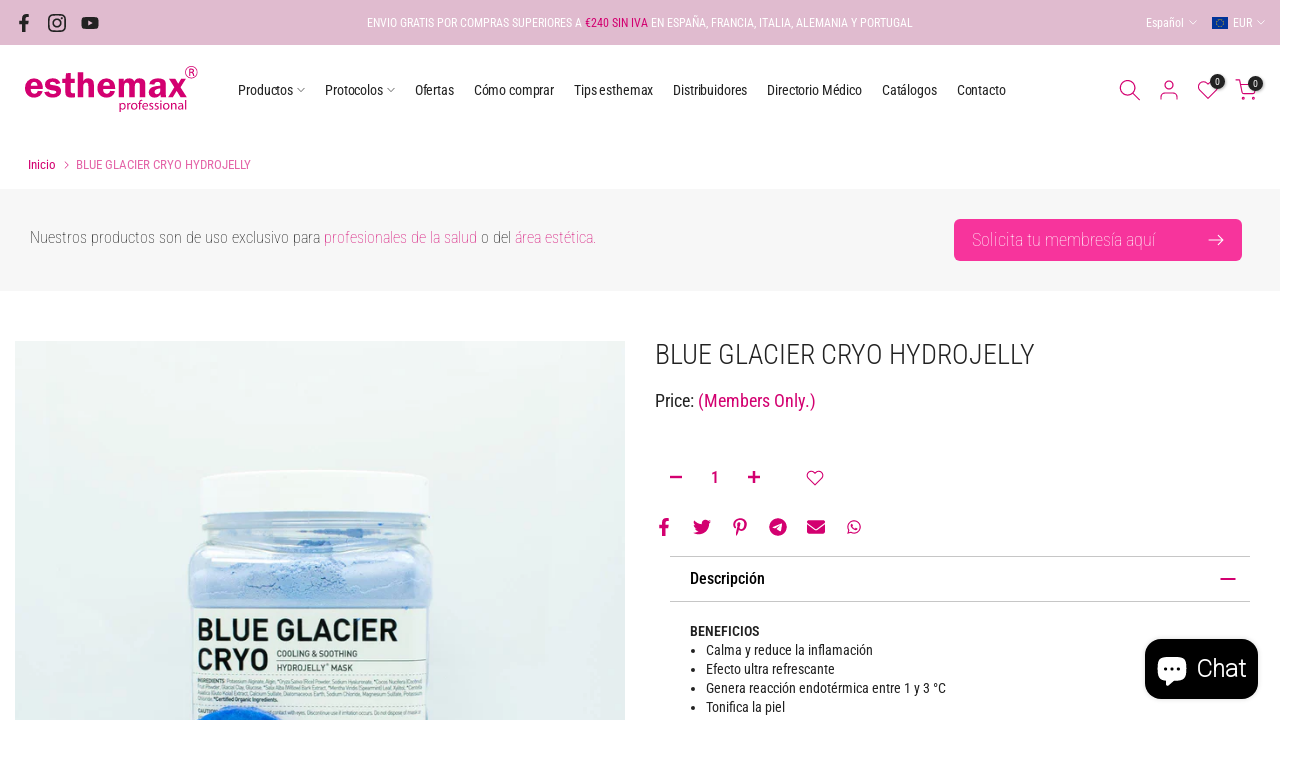

--- FILE ---
content_type: text/html; charset=utf-8
request_url: https://esthemaxeuropa.com/products/blue-glacier-cryo
body_size: 77010
content:
<!doctype html><html class="t4sp-theme t4s-wrapper__custom rtl_false swatch_color_style_2 pr_border_style_1 pr_img_effect_2 enable_eff_img1_true badge_shape_1 css_for_wis_app_true shadow_round_img_false t4s-header__inline is-remove-unavai-2 t4_compare_false t4s-cart-count-0 t4s-pr-ellipsis-false
 no-js" lang="es">
  <head>
    <meta charset="utf-8">
    <meta http-equiv="X-UA-Compatible" content="IE=edge">
    <meta name="viewport" content="width=device-width, initial-scale=1, height=device-height, minimum-scale=1.0, maximum-scale=1.0">
    <meta name="theme-color" content="#fff">
    <link rel="canonical" href="https://esthemaxeuropa.com/products/blue-glacier-cryo">
    <link rel="preconnect" href="https://cdn.shopify.com" crossorigin>
   <link rel="preconnect" href="https://fonts.googleapis.com">
   <link href="https://fonts.googleapis.com/css2?family=Roboto:wght@100&display=swap" rel="stylesheet">
   <meta name="google-site-verification" content="B0gzMQyXMm4sA11nucB0h8ceeu1-fgP69MIQlrL_KTs" /><link rel="shortcut icon" type="image/png" href="//esthemaxeuropa.com/cdn/shop/files/favicon.png?v=1693875365&width=32"><link rel="apple-touch-icon-precomposed" type="image/png" sizes="152x152" href="//esthemaxeuropa.com/cdn/shop/files/favicon_8da1a668-b5f0-423b-84d2-e3f3bc8a3c6e.png?v=1693875370&width=152"><link rel="preconnect" href="https://fonts.shopifycdn.com" crossorigin><title>BLUE GLACIER CRYO HYDROJELLY &ndash; esthemax Europa</title>
    <meta name="description" content="BENEFICIOS Calma y reduce la inflamación Efecto ultra refrescante Genera reacción endotérmica entre 1 y 3 °C Tonifica la piel Reduce la apariencia de los poros dilatados Estimula la síntesis de nuevo colágeno PRINCIPIOS ACTIVOS • Xilitol• Arcilla glacial• Centella Asiática • Extracto de coco MODO DE USO: Mezclar 50 ml "><meta name="keywords" content="BLUE GLACIER CRYO HYDROJELLY, esthemax Europa, esthemaxeuropa.com"/><meta name="author" content="3 agencia">

<meta property="og:site_name" content="esthemax Europa">
<meta property="og:url" content="https://esthemaxeuropa.com/products/blue-glacier-cryo">
<meta property="og:title" content="BLUE GLACIER CRYO HYDROJELLY">
<meta property="og:type" content="product">
<meta property="og:description" content="BENEFICIOS Calma y reduce la inflamación Efecto ultra refrescante Genera reacción endotérmica entre 1 y 3 °C Tonifica la piel Reduce la apariencia de los poros dilatados Estimula la síntesis de nuevo colágeno PRINCIPIOS ACTIVOS • Xilitol• Arcilla glacial• Centella Asiática • Extracto de coco MODO DE USO: Mezclar 50 ml "><meta property="og:image" content="http://esthemaxeuropa.com/cdn/shop/files/Esthemax-Blue-Glacier-Cryo-Refresca-Algas-Marinas.jpg?v=1694170492">
  <meta property="og:image:secure_url" content="https://esthemaxeuropa.com/cdn/shop/files/Esthemax-Blue-Glacier-Cryo-Refresca-Algas-Marinas.jpg?v=1694170492">
  <meta property="og:image:width" content="1400">
  <meta property="og:image:height" content="1400"><meta property="og:price:amount" content="62,00">
  <meta property="og:price:currency" content="EUR"><meta name="twitter:card" content="summary_large_image">
<meta name="twitter:title" content="BLUE GLACIER CRYO HYDROJELLY">
<meta name="twitter:description" content="BENEFICIOS Calma y reduce la inflamación Efecto ultra refrescante Genera reacción endotérmica entre 1 y 3 °C Tonifica la piel Reduce la apariencia de los poros dilatados Estimula la síntesis de nuevo colágeno PRINCIPIOS ACTIVOS • Xilitol• Arcilla glacial• Centella Asiática • Extracto de coco MODO DE USO: Mezclar 50 ml "><script src="//esthemaxeuropa.com/cdn/shop/t/6/assets/lazysizes.min.js?v=83289260111445824691694503490" async="async"></script>
    <script src="//esthemaxeuropa.com/cdn/shop/t/6/assets/global.min.js?v=166232384061796073191694503490" defer="defer"></script>
    <script type='text/javascript' src='/apps/wlm/js/wlm-1.1.js'></script>


 
 









<style type="text/css">.wlm-message-pnf{text-align:center}#wlm-pwd-form{padding:30px 0;text-align:center}#wlm-wrapper{display:inline-block}#wlm-pwd-error{display:none;color:#FB8077;text-align:left;margin-top:10px;font-size:1.3rem}#wlm-pwd-error.wlm-error{border:1px solid #FB8077}#wlm-pwd-form-button{display:inline-block !important;height:auto !important;padding:8px 15px !important;background:black;border-radius:0 !important;color:#fff !important;text-decoration:none !important;vertical-align:top}.wlm-instantclick-fix,.wlm-item-selector{position:absolute;z-index:-999;display:none;height:0;width:0;font-size:0;line-height:0}#wlm-pwd-msg{margin-bottom:20px;text-align:left}#wlm-pwd-msg>p{margin-top:0;margin-bottom:0}.wlm-form-holder{display:flex}#wlm-pwd{border-color:black;border-width:1px;border-right:0;padding:0 10px}#wlm-pwd:focus-visible{outline:0}</style>













<script type='text/javascript'>

wlm.navigateByLocation();

wlm.jq(document).ready(function(){
wlm.removeLinks();
});
</script>



                       <link rel="stylesheet" id="hideWlmStyle" href="/apps/wlm/css/wlmhideaddtocart.css?v=1.0.1"><link rel="stylesheet" id="wlmhideprice" href="/apps/wlm/css/wlmhideprice.css?v=1.0.0">
                        <style>.wlm-login-link {}</style>
                        <script>
                        var wlmHidePrice = {};
                        wlmHidePrice.textPrice = "Members only" ;
                        wlmHidePrice.hideAddToCart = parseInt("1");
                        wlmHidePrice.status = parseInt("1");
                        </script>
                        <script type="text/javascript" src="/apps/wlm/js/wlmhideprice.js?v=1.1.1"></script>
            
        

<script>window.performance && window.performance.mark && window.performance.mark('shopify.content_for_header.start');</script><meta name="facebook-domain-verification" content="9vlzql9o6rx1eh9diw02jfmshksliw">
<meta name="google-site-verification" content="niRorfyEXWQ-uOH5LwaY_o3Ehhd3bdLgzaI6H7Mi87A">
<meta name="google-site-verification" content="Dil5UahMowKRKy3F8521hZK3G_wdKg_NnzrLJD6WZJo">
<meta id="shopify-digital-wallet" name="shopify-digital-wallet" content="/55047487744/digital_wallets/dialog">
<meta name="shopify-checkout-api-token" content="89f895b8bbc76b9b237fdf4078dccc6d">
<meta id="in-context-paypal-metadata" data-shop-id="55047487744" data-venmo-supported="false" data-environment="production" data-locale="es_ES" data-paypal-v4="true" data-currency="EUR">
<link rel="alternate" hreflang="x-default" href="https://esthemaxeuropa.com/products/blue-glacier-cryo">
<link rel="alternate" hreflang="es" href="https://esthemaxeuropa.com/products/blue-glacier-cryo">
<link rel="alternate" hreflang="it" href="https://esthemaxeuropa.com/it/products/blue-glacier-cryo">
<link rel="alternate" hreflang="en" href="https://esthemaxeuropa.com/en/products/blue-glacier-cryo">
<link rel="alternate" hreflang="fr" href="https://esthemaxeuropa.com/fr/products/blue-glacier-cryo">
<link rel="alternate" hreflang="de" href="https://esthemaxeuropa.com/de/products/blue-glacier-cryo">
<link rel="alternate" hreflang="pt" href="https://esthemaxeuropa.com/pt/products/blue-glacier-cryo">
<link rel="alternate" hreflang="fr-FR" href="https://esthemaxeuropa.com/fr-fr/products/blue-glacier-cryo">
<link rel="alternate" hreflang="en-AD" href="https://esthemaxeuropa.com/en-en/products/blue-glacier-cryo">
<link rel="alternate" hreflang="de-AD" href="https://esthemaxeuropa.com/de-en/products/blue-glacier-cryo">
<link rel="alternate" hreflang="es-AD" href="https://esthemaxeuropa.com/es-en/products/blue-glacier-cryo">
<link rel="alternate" hreflang="fr-AD" href="https://esthemaxeuropa.com/fr-en/products/blue-glacier-cryo">
<link rel="alternate" hreflang="it-AD" href="https://esthemaxeuropa.com/it-en/products/blue-glacier-cryo">
<link rel="alternate" hreflang="pt-AD" href="https://esthemaxeuropa.com/pt-en/products/blue-glacier-cryo">
<link rel="alternate" hreflang="en-AT" href="https://esthemaxeuropa.com/en-en/products/blue-glacier-cryo">
<link rel="alternate" hreflang="de-AT" href="https://esthemaxeuropa.com/de-en/products/blue-glacier-cryo">
<link rel="alternate" hreflang="es-AT" href="https://esthemaxeuropa.com/es-en/products/blue-glacier-cryo">
<link rel="alternate" hreflang="fr-AT" href="https://esthemaxeuropa.com/fr-en/products/blue-glacier-cryo">
<link rel="alternate" hreflang="it-AT" href="https://esthemaxeuropa.com/it-en/products/blue-glacier-cryo">
<link rel="alternate" hreflang="pt-AT" href="https://esthemaxeuropa.com/pt-en/products/blue-glacier-cryo">
<link rel="alternate" hreflang="en-BA" href="https://esthemaxeuropa.com/en-en/products/blue-glacier-cryo">
<link rel="alternate" hreflang="de-BA" href="https://esthemaxeuropa.com/de-en/products/blue-glacier-cryo">
<link rel="alternate" hreflang="es-BA" href="https://esthemaxeuropa.com/es-en/products/blue-glacier-cryo">
<link rel="alternate" hreflang="fr-BA" href="https://esthemaxeuropa.com/fr-en/products/blue-glacier-cryo">
<link rel="alternate" hreflang="it-BA" href="https://esthemaxeuropa.com/it-en/products/blue-glacier-cryo">
<link rel="alternate" hreflang="pt-BA" href="https://esthemaxeuropa.com/pt-en/products/blue-glacier-cryo">
<link rel="alternate" hreflang="en-CY" href="https://esthemaxeuropa.com/en-en/products/blue-glacier-cryo">
<link rel="alternate" hreflang="de-CY" href="https://esthemaxeuropa.com/de-en/products/blue-glacier-cryo">
<link rel="alternate" hreflang="es-CY" href="https://esthemaxeuropa.com/es-en/products/blue-glacier-cryo">
<link rel="alternate" hreflang="fr-CY" href="https://esthemaxeuropa.com/fr-en/products/blue-glacier-cryo">
<link rel="alternate" hreflang="it-CY" href="https://esthemaxeuropa.com/it-en/products/blue-glacier-cryo">
<link rel="alternate" hreflang="pt-CY" href="https://esthemaxeuropa.com/pt-en/products/blue-glacier-cryo">
<link rel="alternate" hreflang="en-DE" href="https://esthemaxeuropa.com/en-en/products/blue-glacier-cryo">
<link rel="alternate" hreflang="de-DE" href="https://esthemaxeuropa.com/de-en/products/blue-glacier-cryo">
<link rel="alternate" hreflang="es-DE" href="https://esthemaxeuropa.com/es-en/products/blue-glacier-cryo">
<link rel="alternate" hreflang="fr-DE" href="https://esthemaxeuropa.com/fr-en/products/blue-glacier-cryo">
<link rel="alternate" hreflang="it-DE" href="https://esthemaxeuropa.com/it-en/products/blue-glacier-cryo">
<link rel="alternate" hreflang="pt-DE" href="https://esthemaxeuropa.com/pt-en/products/blue-glacier-cryo">
<link rel="alternate" hreflang="en-FI" href="https://esthemaxeuropa.com/en-en/products/blue-glacier-cryo">
<link rel="alternate" hreflang="de-FI" href="https://esthemaxeuropa.com/de-en/products/blue-glacier-cryo">
<link rel="alternate" hreflang="es-FI" href="https://esthemaxeuropa.com/es-en/products/blue-glacier-cryo">
<link rel="alternate" hreflang="fr-FI" href="https://esthemaxeuropa.com/fr-en/products/blue-glacier-cryo">
<link rel="alternate" hreflang="it-FI" href="https://esthemaxeuropa.com/it-en/products/blue-glacier-cryo">
<link rel="alternate" hreflang="pt-FI" href="https://esthemaxeuropa.com/pt-en/products/blue-glacier-cryo">
<link rel="alternate" hreflang="en-HR" href="https://esthemaxeuropa.com/en-en/products/blue-glacier-cryo">
<link rel="alternate" hreflang="de-HR" href="https://esthemaxeuropa.com/de-en/products/blue-glacier-cryo">
<link rel="alternate" hreflang="es-HR" href="https://esthemaxeuropa.com/es-en/products/blue-glacier-cryo">
<link rel="alternate" hreflang="fr-HR" href="https://esthemaxeuropa.com/fr-en/products/blue-glacier-cryo">
<link rel="alternate" hreflang="it-HR" href="https://esthemaxeuropa.com/it-en/products/blue-glacier-cryo">
<link rel="alternate" hreflang="pt-HR" href="https://esthemaxeuropa.com/pt-en/products/blue-glacier-cryo">
<link rel="alternate" hreflang="en-LU" href="https://esthemaxeuropa.com/en-en/products/blue-glacier-cryo">
<link rel="alternate" hreflang="de-LU" href="https://esthemaxeuropa.com/de-en/products/blue-glacier-cryo">
<link rel="alternate" hreflang="es-LU" href="https://esthemaxeuropa.com/es-en/products/blue-glacier-cryo">
<link rel="alternate" hreflang="fr-LU" href="https://esthemaxeuropa.com/fr-en/products/blue-glacier-cryo">
<link rel="alternate" hreflang="it-LU" href="https://esthemaxeuropa.com/it-en/products/blue-glacier-cryo">
<link rel="alternate" hreflang="pt-LU" href="https://esthemaxeuropa.com/pt-en/products/blue-glacier-cryo">
<link rel="alternate" hreflang="en-PT" href="https://esthemaxeuropa.com/en-en/products/blue-glacier-cryo">
<link rel="alternate" hreflang="de-PT" href="https://esthemaxeuropa.com/de-en/products/blue-glacier-cryo">
<link rel="alternate" hreflang="es-PT" href="https://esthemaxeuropa.com/es-en/products/blue-glacier-cryo">
<link rel="alternate" hreflang="fr-PT" href="https://esthemaxeuropa.com/fr-en/products/blue-glacier-cryo">
<link rel="alternate" hreflang="it-PT" href="https://esthemaxeuropa.com/it-en/products/blue-glacier-cryo">
<link rel="alternate" hreflang="pt-PT" href="https://esthemaxeuropa.com/pt-en/products/blue-glacier-cryo">
<link rel="alternate" hreflang="en-RS" href="https://esthemaxeuropa.com/en-en/products/blue-glacier-cryo">
<link rel="alternate" hreflang="de-RS" href="https://esthemaxeuropa.com/de-en/products/blue-glacier-cryo">
<link rel="alternate" hreflang="es-RS" href="https://esthemaxeuropa.com/es-en/products/blue-glacier-cryo">
<link rel="alternate" hreflang="fr-RS" href="https://esthemaxeuropa.com/fr-en/products/blue-glacier-cryo">
<link rel="alternate" hreflang="it-RS" href="https://esthemaxeuropa.com/it-en/products/blue-glacier-cryo">
<link rel="alternate" hreflang="pt-RS" href="https://esthemaxeuropa.com/pt-en/products/blue-glacier-cryo">
<link rel="alternate" hreflang="en-SI" href="https://esthemaxeuropa.com/en-en/products/blue-glacier-cryo">
<link rel="alternate" hreflang="de-SI" href="https://esthemaxeuropa.com/de-en/products/blue-glacier-cryo">
<link rel="alternate" hreflang="es-SI" href="https://esthemaxeuropa.com/es-en/products/blue-glacier-cryo">
<link rel="alternate" hreflang="fr-SI" href="https://esthemaxeuropa.com/fr-en/products/blue-glacier-cryo">
<link rel="alternate" hreflang="it-SI" href="https://esthemaxeuropa.com/it-en/products/blue-glacier-cryo">
<link rel="alternate" hreflang="pt-SI" href="https://esthemaxeuropa.com/pt-en/products/blue-glacier-cryo">
<link rel="alternate" hreflang="en-IE" href="https://esthemaxeuropa.com/en-en/products/blue-glacier-cryo">
<link rel="alternate" hreflang="de-IE" href="https://esthemaxeuropa.com/de-en/products/blue-glacier-cryo">
<link rel="alternate" hreflang="es-IE" href="https://esthemaxeuropa.com/es-en/products/blue-glacier-cryo">
<link rel="alternate" hreflang="fr-IE" href="https://esthemaxeuropa.com/fr-en/products/blue-glacier-cryo">
<link rel="alternate" hreflang="it-IE" href="https://esthemaxeuropa.com/it-en/products/blue-glacier-cryo">
<link rel="alternate" hreflang="pt-IE" href="https://esthemaxeuropa.com/pt-en/products/blue-glacier-cryo">
<link rel="alternate" hreflang="it-IT" href="https://esthemaxeuropa.com/it-it/products/blue-glacier-cryo">
<link rel="alternate" type="application/json+oembed" href="https://esthemaxeuropa.com/products/blue-glacier-cryo.oembed">
<script async="async" src="/checkouts/internal/preloads.js?locale=es-ES"></script>
<link rel="preconnect" href="https://shop.app" crossorigin="anonymous">
<script async="async" src="https://shop.app/checkouts/internal/preloads.js?locale=es-ES&shop_id=55047487744" crossorigin="anonymous"></script>
<script id="apple-pay-shop-capabilities" type="application/json">{"shopId":55047487744,"countryCode":"ES","currencyCode":"EUR","merchantCapabilities":["supports3DS"],"merchantId":"gid:\/\/shopify\/Shop\/55047487744","merchantName":"esthemax Europa","requiredBillingContactFields":["postalAddress","email","phone"],"requiredShippingContactFields":["postalAddress","email","phone"],"shippingType":"shipping","supportedNetworks":["visa","maestro","masterCard","amex"],"total":{"type":"pending","label":"esthemax Europa","amount":"1.00"},"shopifyPaymentsEnabled":true,"supportsSubscriptions":true}</script>
<script id="shopify-features" type="application/json">{"accessToken":"89f895b8bbc76b9b237fdf4078dccc6d","betas":["rich-media-storefront-analytics"],"domain":"esthemaxeuropa.com","predictiveSearch":true,"shopId":55047487744,"locale":"es"}</script>
<script>var Shopify = Shopify || {};
Shopify.shop = "esthemaxeuropa.myshopify.com";
Shopify.locale = "es";
Shopify.currency = {"active":"EUR","rate":"1.0"};
Shopify.country = "ES";
Shopify.theme = {"name":"Esthemax v2. working","id":152873337164,"schema_name":"Kalles","schema_version":"4.1.3","theme_store_id":null,"role":"main"};
Shopify.theme.handle = "null";
Shopify.theme.style = {"id":null,"handle":null};
Shopify.cdnHost = "esthemaxeuropa.com/cdn";
Shopify.routes = Shopify.routes || {};
Shopify.routes.root = "/";</script>
<script type="module">!function(o){(o.Shopify=o.Shopify||{}).modules=!0}(window);</script>
<script>!function(o){function n(){var o=[];function n(){o.push(Array.prototype.slice.apply(arguments))}return n.q=o,n}var t=o.Shopify=o.Shopify||{};t.loadFeatures=n(),t.autoloadFeatures=n()}(window);</script>
<script>
  window.ShopifyPay = window.ShopifyPay || {};
  window.ShopifyPay.apiHost = "shop.app\/pay";
  window.ShopifyPay.redirectState = null;
</script>
<script id="shop-js-analytics" type="application/json">{"pageType":"product"}</script>
<script defer="defer" async type="module" src="//esthemaxeuropa.com/cdn/shopifycloud/shop-js/modules/v2/client.init-shop-cart-sync_2Gr3Q33f.es.esm.js"></script>
<script defer="defer" async type="module" src="//esthemaxeuropa.com/cdn/shopifycloud/shop-js/modules/v2/chunk.common_noJfOIa7.esm.js"></script>
<script defer="defer" async type="module" src="//esthemaxeuropa.com/cdn/shopifycloud/shop-js/modules/v2/chunk.modal_Deo2FJQo.esm.js"></script>
<script type="module">
  await import("//esthemaxeuropa.com/cdn/shopifycloud/shop-js/modules/v2/client.init-shop-cart-sync_2Gr3Q33f.es.esm.js");
await import("//esthemaxeuropa.com/cdn/shopifycloud/shop-js/modules/v2/chunk.common_noJfOIa7.esm.js");
await import("//esthemaxeuropa.com/cdn/shopifycloud/shop-js/modules/v2/chunk.modal_Deo2FJQo.esm.js");

  window.Shopify.SignInWithShop?.initShopCartSync?.({"fedCMEnabled":true,"windoidEnabled":true});

</script>
<script>
  window.Shopify = window.Shopify || {};
  if (!window.Shopify.featureAssets) window.Shopify.featureAssets = {};
  window.Shopify.featureAssets['shop-js'] = {"shop-cart-sync":["modules/v2/client.shop-cart-sync_CLKquFP5.es.esm.js","modules/v2/chunk.common_noJfOIa7.esm.js","modules/v2/chunk.modal_Deo2FJQo.esm.js"],"init-fed-cm":["modules/v2/client.init-fed-cm_UIHl99eI.es.esm.js","modules/v2/chunk.common_noJfOIa7.esm.js","modules/v2/chunk.modal_Deo2FJQo.esm.js"],"shop-cash-offers":["modules/v2/client.shop-cash-offers_CmfU17z0.es.esm.js","modules/v2/chunk.common_noJfOIa7.esm.js","modules/v2/chunk.modal_Deo2FJQo.esm.js"],"shop-login-button":["modules/v2/client.shop-login-button_TNcmr2ON.es.esm.js","modules/v2/chunk.common_noJfOIa7.esm.js","modules/v2/chunk.modal_Deo2FJQo.esm.js"],"pay-button":["modules/v2/client.pay-button_Bev6HBFS.es.esm.js","modules/v2/chunk.common_noJfOIa7.esm.js","modules/v2/chunk.modal_Deo2FJQo.esm.js"],"shop-button":["modules/v2/client.shop-button_D1FAYBb2.es.esm.js","modules/v2/chunk.common_noJfOIa7.esm.js","modules/v2/chunk.modal_Deo2FJQo.esm.js"],"avatar":["modules/v2/client.avatar_BTnouDA3.es.esm.js"],"init-windoid":["modules/v2/client.init-windoid_DEZXpPDW.es.esm.js","modules/v2/chunk.common_noJfOIa7.esm.js","modules/v2/chunk.modal_Deo2FJQo.esm.js"],"init-shop-for-new-customer-accounts":["modules/v2/client.init-shop-for-new-customer-accounts_BplbpZyb.es.esm.js","modules/v2/client.shop-login-button_TNcmr2ON.es.esm.js","modules/v2/chunk.common_noJfOIa7.esm.js","modules/v2/chunk.modal_Deo2FJQo.esm.js"],"init-shop-email-lookup-coordinator":["modules/v2/client.init-shop-email-lookup-coordinator_HqkMc84a.es.esm.js","modules/v2/chunk.common_noJfOIa7.esm.js","modules/v2/chunk.modal_Deo2FJQo.esm.js"],"init-shop-cart-sync":["modules/v2/client.init-shop-cart-sync_2Gr3Q33f.es.esm.js","modules/v2/chunk.common_noJfOIa7.esm.js","modules/v2/chunk.modal_Deo2FJQo.esm.js"],"shop-toast-manager":["modules/v2/client.shop-toast-manager_SugAQS8a.es.esm.js","modules/v2/chunk.common_noJfOIa7.esm.js","modules/v2/chunk.modal_Deo2FJQo.esm.js"],"init-customer-accounts":["modules/v2/client.init-customer-accounts_fxIyJgvX.es.esm.js","modules/v2/client.shop-login-button_TNcmr2ON.es.esm.js","modules/v2/chunk.common_noJfOIa7.esm.js","modules/v2/chunk.modal_Deo2FJQo.esm.js"],"init-customer-accounts-sign-up":["modules/v2/client.init-customer-accounts-sign-up_DnItKKRk.es.esm.js","modules/v2/client.shop-login-button_TNcmr2ON.es.esm.js","modules/v2/chunk.common_noJfOIa7.esm.js","modules/v2/chunk.modal_Deo2FJQo.esm.js"],"shop-follow-button":["modules/v2/client.shop-follow-button_Bfwbpk3m.es.esm.js","modules/v2/chunk.common_noJfOIa7.esm.js","modules/v2/chunk.modal_Deo2FJQo.esm.js"],"checkout-modal":["modules/v2/client.checkout-modal_BA6xEtNy.es.esm.js","modules/v2/chunk.common_noJfOIa7.esm.js","modules/v2/chunk.modal_Deo2FJQo.esm.js"],"shop-login":["modules/v2/client.shop-login_D2RP8Rbe.es.esm.js","modules/v2/chunk.common_noJfOIa7.esm.js","modules/v2/chunk.modal_Deo2FJQo.esm.js"],"lead-capture":["modules/v2/client.lead-capture_Dq1M6aah.es.esm.js","modules/v2/chunk.common_noJfOIa7.esm.js","modules/v2/chunk.modal_Deo2FJQo.esm.js"],"payment-terms":["modules/v2/client.payment-terms_DYWUeaxY.es.esm.js","modules/v2/chunk.common_noJfOIa7.esm.js","modules/v2/chunk.modal_Deo2FJQo.esm.js"]};
</script>
<script>(function() {
  var isLoaded = false;
  function asyncLoad() {
    if (isLoaded) return;
    isLoaded = true;
    var urls = ["https:\/\/cdn.shopify.com\/s\/files\/1\/0550\/4748\/7744\/t\/1\/assets\/globo.swatch.init.js?shop=esthemaxeuropa.myshopify.com","https:\/\/cdn.nfcube.com\/instafeed-8b17be20ef4764bb1c6618db8caf9c82.js?shop=esthemaxeuropa.myshopify.com","\/\/d1liekpayvooaz.cloudfront.net\/apps\/customizery\/customizery.js?shop=esthemaxeuropa.myshopify.com","\/\/www.powr.io\/powr.js?powr-token=esthemaxeuropa.myshopify.com\u0026external-type=shopify\u0026shop=esthemaxeuropa.myshopify.com"];
    for (var i = 0; i < urls.length; i++) {
      var s = document.createElement('script');
      s.type = 'text/javascript';
      s.async = true;
      s.src = urls[i];
      var x = document.getElementsByTagName('script')[0];
      x.parentNode.insertBefore(s, x);
    }
  };
  if(window.attachEvent) {
    window.attachEvent('onload', asyncLoad);
  } else {
    window.addEventListener('load', asyncLoad, false);
  }
})();</script>
<script id="__st">var __st={"a":55047487744,"offset":3600,"reqid":"bcd85cd3-fd1e-4008-a3a3-5511f575f98c-1769385597","pageurl":"esthemaxeuropa.com\/products\/blue-glacier-cryo","u":"5df34154e77b","p":"product","rtyp":"product","rid":8159715000576};</script>
<script>window.ShopifyPaypalV4VisibilityTracking = true;</script>
<script id="captcha-bootstrap">!function(){'use strict';const t='contact',e='account',n='new_comment',o=[[t,t],['blogs',n],['comments',n],[t,'customer']],c=[[e,'customer_login'],[e,'guest_login'],[e,'recover_customer_password'],[e,'create_customer']],r=t=>t.map((([t,e])=>`form[action*='/${t}']:not([data-nocaptcha='true']) input[name='form_type'][value='${e}']`)).join(','),a=t=>()=>t?[...document.querySelectorAll(t)].map((t=>t.form)):[];function s(){const t=[...o],e=r(t);return a(e)}const i='password',u='form_key',d=['recaptcha-v3-token','g-recaptcha-response','h-captcha-response',i],f=()=>{try{return window.sessionStorage}catch{return}},m='__shopify_v',_=t=>t.elements[u];function p(t,e,n=!1){try{const o=window.sessionStorage,c=JSON.parse(o.getItem(e)),{data:r}=function(t){const{data:e,action:n}=t;return t[m]||n?{data:e,action:n}:{data:t,action:n}}(c);for(const[e,n]of Object.entries(r))t.elements[e]&&(t.elements[e].value=n);n&&o.removeItem(e)}catch(o){console.error('form repopulation failed',{error:o})}}const l='form_type',E='cptcha';function T(t){t.dataset[E]=!0}const w=window,h=w.document,L='Shopify',v='ce_forms',y='captcha';let A=!1;((t,e)=>{const n=(g='f06e6c50-85a8-45c8-87d0-21a2b65856fe',I='https://cdn.shopify.com/shopifycloud/storefront-forms-hcaptcha/ce_storefront_forms_captcha_hcaptcha.v1.5.2.iife.js',D={infoText:'Protegido por hCaptcha',privacyText:'Privacidad',termsText:'Términos'},(t,e,n)=>{const o=w[L][v],c=o.bindForm;if(c)return c(t,g,e,D).then(n);var r;o.q.push([[t,g,e,D],n]),r=I,A||(h.body.append(Object.assign(h.createElement('script'),{id:'captcha-provider',async:!0,src:r})),A=!0)});var g,I,D;w[L]=w[L]||{},w[L][v]=w[L][v]||{},w[L][v].q=[],w[L][y]=w[L][y]||{},w[L][y].protect=function(t,e){n(t,void 0,e),T(t)},Object.freeze(w[L][y]),function(t,e,n,w,h,L){const[v,y,A,g]=function(t,e,n){const i=e?o:[],u=t?c:[],d=[...i,...u],f=r(d),m=r(i),_=r(d.filter((([t,e])=>n.includes(e))));return[a(f),a(m),a(_),s()]}(w,h,L),I=t=>{const e=t.target;return e instanceof HTMLFormElement?e:e&&e.form},D=t=>v().includes(t);t.addEventListener('submit',(t=>{const e=I(t);if(!e)return;const n=D(e)&&!e.dataset.hcaptchaBound&&!e.dataset.recaptchaBound,o=_(e),c=g().includes(e)&&(!o||!o.value);(n||c)&&t.preventDefault(),c&&!n&&(function(t){try{if(!f())return;!function(t){const e=f();if(!e)return;const n=_(t);if(!n)return;const o=n.value;o&&e.removeItem(o)}(t);const e=Array.from(Array(32),(()=>Math.random().toString(36)[2])).join('');!function(t,e){_(t)||t.append(Object.assign(document.createElement('input'),{type:'hidden',name:u})),t.elements[u].value=e}(t,e),function(t,e){const n=f();if(!n)return;const o=[...t.querySelectorAll(`input[type='${i}']`)].map((({name:t})=>t)),c=[...d,...o],r={};for(const[a,s]of new FormData(t).entries())c.includes(a)||(r[a]=s);n.setItem(e,JSON.stringify({[m]:1,action:t.action,data:r}))}(t,e)}catch(e){console.error('failed to persist form',e)}}(e),e.submit())}));const S=(t,e)=>{t&&!t.dataset[E]&&(n(t,e.some((e=>e===t))),T(t))};for(const o of['focusin','change'])t.addEventListener(o,(t=>{const e=I(t);D(e)&&S(e,y())}));const B=e.get('form_key'),M=e.get(l),P=B&&M;t.addEventListener('DOMContentLoaded',(()=>{const t=y();if(P)for(const e of t)e.elements[l].value===M&&p(e,B);[...new Set([...A(),...v().filter((t=>'true'===t.dataset.shopifyCaptcha))])].forEach((e=>S(e,t)))}))}(h,new URLSearchParams(w.location.search),n,t,e,['guest_login'])})(!0,!0)}();</script>
<script integrity="sha256-4kQ18oKyAcykRKYeNunJcIwy7WH5gtpwJnB7kiuLZ1E=" data-source-attribution="shopify.loadfeatures" defer="defer" src="//esthemaxeuropa.com/cdn/shopifycloud/storefront/assets/storefront/load_feature-a0a9edcb.js" crossorigin="anonymous"></script>
<script crossorigin="anonymous" defer="defer" src="//esthemaxeuropa.com/cdn/shopifycloud/storefront/assets/shopify_pay/storefront-65b4c6d7.js?v=20250812"></script>
<script data-source-attribution="shopify.dynamic_checkout.dynamic.init">var Shopify=Shopify||{};Shopify.PaymentButton=Shopify.PaymentButton||{isStorefrontPortableWallets:!0,init:function(){window.Shopify.PaymentButton.init=function(){};var t=document.createElement("script");t.src="https://esthemaxeuropa.com/cdn/shopifycloud/portable-wallets/latest/portable-wallets.es.js",t.type="module",document.head.appendChild(t)}};
</script>
<script data-source-attribution="shopify.dynamic_checkout.buyer_consent">
  function portableWalletsHideBuyerConsent(e){var t=document.getElementById("shopify-buyer-consent"),n=document.getElementById("shopify-subscription-policy-button");t&&n&&(t.classList.add("hidden"),t.setAttribute("aria-hidden","true"),n.removeEventListener("click",e))}function portableWalletsShowBuyerConsent(e){var t=document.getElementById("shopify-buyer-consent"),n=document.getElementById("shopify-subscription-policy-button");t&&n&&(t.classList.remove("hidden"),t.removeAttribute("aria-hidden"),n.addEventListener("click",e))}window.Shopify?.PaymentButton&&(window.Shopify.PaymentButton.hideBuyerConsent=portableWalletsHideBuyerConsent,window.Shopify.PaymentButton.showBuyerConsent=portableWalletsShowBuyerConsent);
</script>
<script data-source-attribution="shopify.dynamic_checkout.cart.bootstrap">document.addEventListener("DOMContentLoaded",(function(){function t(){return document.querySelector("shopify-accelerated-checkout-cart, shopify-accelerated-checkout")}if(t())Shopify.PaymentButton.init();else{new MutationObserver((function(e,n){t()&&(Shopify.PaymentButton.init(),n.disconnect())})).observe(document.body,{childList:!0,subtree:!0})}}));
</script>
<link id="shopify-accelerated-checkout-styles" rel="stylesheet" media="screen" href="https://esthemaxeuropa.com/cdn/shopifycloud/portable-wallets/latest/accelerated-checkout-backwards-compat.css" crossorigin="anonymous">
<style id="shopify-accelerated-checkout-cart">
        #shopify-buyer-consent {
  margin-top: 1em;
  display: inline-block;
  width: 100%;
}

#shopify-buyer-consent.hidden {
  display: none;
}

#shopify-subscription-policy-button {
  background: none;
  border: none;
  padding: 0;
  text-decoration: underline;
  font-size: inherit;
  cursor: pointer;
}

#shopify-subscription-policy-button::before {
  box-shadow: none;
}

      </style>

<script>window.performance && window.performance.mark && window.performance.mark('shopify.content_for_header.end');</script>
<link rel="preload" as="font" href="//esthemaxeuropa.com/cdn/fonts/roboto_condensed/robotocondensed_n4.01812de96ca5a5e9d19bef3ca9cc80dd1bf6c8b8.woff2" type="font/woff2" crossorigin><link rel="preload" as="font" href="//esthemaxeuropa.com/cdn/fonts/roboto_condensed/robotocondensed_n4.01812de96ca5a5e9d19bef3ca9cc80dd1bf6c8b8.woff2" type="font/woff2" crossorigin><link href="//esthemaxeuropa.com/cdn/shop/t/6/assets/base.css?v=127153497252565053351694503490" rel="stylesheet" type="text/css" media="all" /><style data-shopify>@font-face {
  font-family: "Roboto Condensed";
  font-weight: 100;
  font-style: normal;
  font-display: swap;
  src: url("//esthemaxeuropa.com/cdn/fonts/roboto_condensed/robotocondensed_n1.d68bb091d6c7cc1564fd548a30f64736a572c4f1.woff2") format("woff2"),
       url("//esthemaxeuropa.com/cdn/fonts/roboto_condensed/robotocondensed_n1.0f8af7f6147dfa5ca8c1b00eaa0492cef696989b.woff") format("woff");
}
@font-face {
  font-family: "Roboto Condensed";
  font-weight: 100;
  font-style: italic;
  font-display: swap;
  src: url("//esthemaxeuropa.com/cdn/fonts/roboto_condensed/robotocondensed_i1.657e3a979c80002221bda96a1da4d0014726aa19.woff2") format("woff2"),
       url("//esthemaxeuropa.com/cdn/fonts/roboto_condensed/robotocondensed_i1.3a0c225c8f12e7b4ede62aaefccaea36f83efc4c.woff") format("woff");
}
@font-face {
  font-family: "Roboto Condensed";
  font-weight: 200;
  font-style: normal;
  font-display: swap;
  src: url("//esthemaxeuropa.com/cdn/fonts/roboto_condensed/robotocondensed_n2.d7f7ddf7400f96729fc6804c51e95e991baa7d57.woff2") format("woff2"),
       url("//esthemaxeuropa.com/cdn/fonts/roboto_condensed/robotocondensed_n2.4ef7f4e7aedb5c2731a2437020f3ae316c468d6e.woff") format("woff");
}
@font-face {
  font-family: "Roboto Condensed";
  font-weight: 200;
  font-style: italic;
  font-display: swap;
  src: url("//esthemaxeuropa.com/cdn/fonts/roboto_condensed/robotocondensed_i2.52fac147ec362b55880fd0eaa9ffaffb77b1e1ff.woff2") format("woff2"),
       url("//esthemaxeuropa.com/cdn/fonts/roboto_condensed/robotocondensed_i2.e90cdbb4dbba65194b89382edac3ee13267a6b6f.woff") format("woff");
}
@font-face {
  font-family: "Roboto Condensed";
  font-weight: 300;
  font-style: normal;
  font-display: swap;
  src: url("//esthemaxeuropa.com/cdn/fonts/roboto_condensed/robotocondensed_n3.38291bb39188492034837c889e515fe4214c9ab1.woff2") format("woff2"),
       url("//esthemaxeuropa.com/cdn/fonts/roboto_condensed/robotocondensed_n3.972a2971396f541bcf7e65620ec6e435f27c381b.woff") format("woff");
}
@font-face {
  font-family: "Roboto Condensed";
  font-weight: 300;
  font-style: italic;
  font-display: swap;
  src: url("//esthemaxeuropa.com/cdn/fonts/roboto_condensed/robotocondensed_i3.2f8eacac61501c12e1e57f3c3096c3f050881d7c.woff2") format("woff2"),
       url("//esthemaxeuropa.com/cdn/fonts/roboto_condensed/robotocondensed_i3.851e67b855eeeb8dbbd2de2af5aab24e34569419.woff") format("woff");
}
@font-face {
  font-family: "Roboto Condensed";
  font-weight: 400;
  font-style: normal;
  font-display: swap;
  src: url("//esthemaxeuropa.com/cdn/fonts/roboto_condensed/robotocondensed_n4.01812de96ca5a5e9d19bef3ca9cc80dd1bf6c8b8.woff2") format("woff2"),
       url("//esthemaxeuropa.com/cdn/fonts/roboto_condensed/robotocondensed_n4.3930e6ddba458dc3cb725a82a2668eac3c63c104.woff") format("woff");
}
@font-face {
  font-family: "Roboto Condensed";
  font-weight: 400;
  font-style: italic;
  font-display: swap;
  src: url("//esthemaxeuropa.com/cdn/fonts/roboto_condensed/robotocondensed_i4.05c7f163ad2c00a3c4257606d1227691aff9070b.woff2") format("woff2"),
       url("//esthemaxeuropa.com/cdn/fonts/roboto_condensed/robotocondensed_i4.04d9d87e0a45b49fc67a5b9eb5059e1540f5cda3.woff") format("woff");
}
@font-face {
  font-family: "Roboto Condensed";
  font-weight: 500;
  font-style: normal;
  font-display: swap;
  src: url("//esthemaxeuropa.com/cdn/fonts/roboto_condensed/robotocondensed_n5.753e8e75cdb3aced074986880588a95576768e7a.woff2") format("woff2"),
       url("//esthemaxeuropa.com/cdn/fonts/roboto_condensed/robotocondensed_n5.d077911a9ecebd041d38bbe886c8dc56d626fe74.woff") format("woff");
}
@font-face {
  font-family: "Roboto Condensed";
  font-weight: 500;
  font-style: italic;
  font-display: swap;
  src: url("//esthemaxeuropa.com/cdn/fonts/roboto_condensed/robotocondensed_i5.ff52a28bdfc79bab9b700cca61355ec35830c670.woff2") format("woff2"),
       url("//esthemaxeuropa.com/cdn/fonts/roboto_condensed/robotocondensed_i5.6efa866ff50a15beaa4f1cc1970a487d1abc2d72.woff") format("woff");
}
@font-face {
  font-family: "Roboto Condensed";
  font-weight: 600;
  font-style: normal;
  font-display: swap;
  src: url("//esthemaxeuropa.com/cdn/fonts/roboto_condensed/robotocondensed_n6.c516dc992de767fe135f0d2baded23e033d4e3ea.woff2") format("woff2"),
       url("//esthemaxeuropa.com/cdn/fonts/roboto_condensed/robotocondensed_n6.881fbb9b185667f58f34ac71cbecd9f5ba6c3efe.woff") format("woff");
}
@font-face {
  font-family: "Roboto Condensed";
  font-weight: 600;
  font-style: italic;
  font-display: swap;
  src: url("//esthemaxeuropa.com/cdn/fonts/roboto_condensed/robotocondensed_i6.c9770aa95711259894f917065fd1d7cc3bcfa122.woff2") format("woff2"),
       url("//esthemaxeuropa.com/cdn/fonts/roboto_condensed/robotocondensed_i6.cc02aa89ebb03a4bf4511145d33241da8320978a.woff") format("woff");
}
@font-face {
  font-family: "Roboto Condensed";
  font-weight: 700;
  font-style: normal;
  font-display: swap;
  src: url("//esthemaxeuropa.com/cdn/fonts/roboto_condensed/robotocondensed_n7.0c73a613503672be244d2f29ab6ddd3fc3cc69ae.woff2") format("woff2"),
       url("//esthemaxeuropa.com/cdn/fonts/roboto_condensed/robotocondensed_n7.ef6ece86ba55f49c27c4904a493c283a40f3a66e.woff") format("woff");
}
@font-face {
  font-family: "Roboto Condensed";
  font-weight: 700;
  font-style: italic;
  font-display: swap;
  src: url("//esthemaxeuropa.com/cdn/fonts/roboto_condensed/robotocondensed_i7.bed9f3a01efda68cdff8b63e6195c957a0da68cb.woff2") format("woff2"),
       url("//esthemaxeuropa.com/cdn/fonts/roboto_condensed/robotocondensed_i7.9ca5759a0bcf75a82b270218eab4c83ec254abf8.woff") format("woff");
}
@font-face {
  font-family: "Roboto Condensed";
  font-weight: 800;
  font-style: normal;
  font-display: swap;
  src: url("//esthemaxeuropa.com/cdn/fonts/roboto_condensed/robotocondensed_n8.6ebc0e57d8fa5915c5c4ad2f02fa308c344a445c.woff2") format("woff2"),
       url("//esthemaxeuropa.com/cdn/fonts/roboto_condensed/robotocondensed_n8.6f4b252b1d77f164cefd55e48510d13a25526542.woff") format("woff");
}
@font-face {
  font-family: "Roboto Condensed";
  font-weight: 800;
  font-style: italic;
  font-display: swap;
  src: url("//esthemaxeuropa.com/cdn/fonts/roboto_condensed/robotocondensed_i8.1475951c2164074e1e1d2da7fd950502043e3679.woff2") format("woff2"),
       url("//esthemaxeuropa.com/cdn/fonts/roboto_condensed/robotocondensed_i8.49506fb43ebc2f7ef89a90ead418cd34a34c8f13.woff") format("woff");
}
@font-face {
  font-family: "Roboto Condensed";
  font-weight: 900;
  font-style: normal;
  font-display: swap;
  src: url("//esthemaxeuropa.com/cdn/fonts/roboto_condensed/robotocondensed_n9.2b6d3562288db33acd2d1dd7f3b49bae17bf8c2a.woff2") format("woff2"),
       url("//esthemaxeuropa.com/cdn/fonts/roboto_condensed/robotocondensed_n9.2ac019136325b074bf3010b35c1b65b3b5a99a3f.woff") format("woff");
}
@font-face {
  font-family: "Roboto Condensed";
  font-weight: 900;
  font-style: italic;
  font-display: swap;
  src: url("//esthemaxeuropa.com/cdn/fonts/roboto_condensed/robotocondensed_i9.448a06f2d912212fe102ab37cb53405bfc6a2ca9.woff2") format("woff2"),
       url("//esthemaxeuropa.com/cdn/fonts/roboto_condensed/robotocondensed_i9.37c39846f8343e24098a1d4e64d38fb191727db5.woff") format("woff");
}
:root {
        
         /* CSS Variables */
        --wrapper-mw      : 1380px;
        --font-family-1   : "Roboto Condensed", sans-serif;;
        --font-family-2   : "Roboto Condensed", sans-serif;;
        --font-family-3   : Helvetica, Arial, sans-serif;;
        --font-body-family   : "Roboto Condensed", sans-serif;;
        --font-heading-family: "Roboto Condensed", sans-serif;;
       
        
        --t4s-success-color       : #428445;
        --t4s-success-color-rgb   : 66, 132, 69;
        --t4s-warning-color       : #e0b252;
        --t4s-warning-color-rgb   : 224, 178, 82;
        --t4s-error-color         : #EB001B;
        --t4s-error-color-rgb     : 235, 0, 27;
        --t4s-light-color         : #ffffff;
        --t4s-dark-color          : #222222;
        --t4s-highlight-color     : #ec0101;
        --t4s-tooltip-background  : #d30070;
        --t4s-tooltip-color       : #fff;
        --primary-sw-color        : #333;
        --primary-sw-color-rgb    : 51, 51, 51;
        --border-sw-color         : #ddd;
        --secondary-sw-color      : #878787;
        --primary-price-color     : #d30070;
        --secondary-price-color   : #878787;
        
        --t4s-body-background     : #fff;
        --text-color              : #222222;
        --text-color-rgb          : 34, 34, 34;
        --heading-color           : #d30070;
        --accent-color            : #222222;
        --accent-color-rgb        : 34, 34, 34;
        --accent-color-darken     : #000000;
        --accent-color-hover      : var(--accent-color-darken);
        --secondary-color         : #d30070;
        --secondary-color-rgb     : 211, 0, 112;
        --link-color              : #d30070;
        --link-color-hover        : #7d0545;
        --border-color            : #d30070;
        --border-color-rgb        : 211, 0, 112;
        --border-primary-color    : #333;
        --button-background       : #f7349c;
        --button-color            : #fff;
        --button-background-hover : #222222;
        --button-color-hover      : #fff;

        --sale-badge-background    : #ff4e00;
        --sale-badge-color         : #fff;
        --new-badge-background     : #109533;
        --new-badge-color          : #fff;
        --preorder-badge-background: #0774d7;
        --preorder-badge-color     : #fff;
        --soldout-badge-background : #999999;
        --soldout-badge-color      : #fff;
        --custom-badge-background  : #00A500;
        --custom-badge-color       : #fff;/* Shopify related variables */
        --payment-terms-background-color: ;
        
        --lz-background: #f5f5f5;
        --lz-img: url("//esthemaxeuropa.com/cdn/shop/t/6/assets/t4s_loader.svg?v=183014960439305294881694503490");}

    html {
      font-size: 62.5%;
      height: 100%;
    }

    body {
      margin: 0;
      overflow-x: hidden;
      font-size:14px;
      letter-spacing: 0px;
      color: var(--text-color);
      font-family: var(--font-body-family);
      line-height: 1.4;
      font-weight: 400;
      -webkit-font-smoothing: auto;
      -moz-osx-font-smoothing: auto;
    }
    /*
    @media screen and (min-width: 750px) {
      body {
        font-size: 1.6rem;
      }
    }
    */

    h1, h2, h3, h4, h5, h6, .t4s_as_title {
      color: var(--heading-color);
      font-family: var(--font-heading-family);
      line-height: 1;
      font-weight: 600;
      letter-spacing: 0px;
    }
    h1 { font-size: 37px }
    h2 { font-size: 29px }
    h3 { font-size: 23px }
    h4 { font-size: 18px }
    h5 { font-size: 17px }
    h6 { font-size: 15.5px }
    a,.t4s_as_link {
      /* font-family: var(--font-link-family); */
      color: var(--link-color);
    }
    a:hover,.t4s_as_link:hover {
      color: var(--link-color-hover);
    }
    button,
    input,
    optgroup,
    select,
    textarea {
      border-color: var(--border-color);
    }
    .t4s_as_button,
    button,
    input[type="button"]:not(.t4s-btn),
    input[type="reset"],
    input[type="submit"]:not(.t4s-btn) {
      font-family: var(--font-button-family);
      color: var(--button-color);
      background-color: var(--button-background);
      border-color: var(--button-background);
    }
    .t4s_as_button:hover,
    button:hover,
    input[type="button"]:not(.t4s-btn):hover, 
    input[type="reset"]:hover,
    input[type="submit"]:not(.t4s-btn):hover  {
      color: var(--button-color-hover);
      background-color: var(--button-background-hover);
      border-color: var(--button-background-hover);
    }
    
    .t4s-cp,.t4s-color-accent { color : var(--accent-color) }.t4s-ct,.t4s-color-text { color : var(--text-color) }.t4s-ch,.t4ss-color-heading { color : var(--heading-color) }.t4s-csecondary { color : var(--secondary-color) }
    
    .t4s-fnt-fm-1 {
      font-family: var(--font-family-1) !important;
    }
    .t4s-fnt-fm-2 {
      font-family: var(--font-family-2) !important;
    }
    .t4s-fnt-fm-3 {
      font-family: var(--font-family-3) !important;
    }
    .t4s-cr {
        color: var(--t4s-highlight-color);
    }
    .t4s-price__sale { color: var(--primary-price-color); }.t4s-fix-overflow.t4s-row { max-width: 100vw;margin-left: auto;margin-right: auto;}.lazyloadt4s-opt {opacity: 1 !important;transition: opacity 0s, transform 1s !important;}.t4s-d-block {display: block;}.t4s-d-none {display: none;}@media (min-width: 768px) {.t4s-d-md-block {display: block;}.t4s-d-md-none {display: none;}}@media (min-width: 1025px) {.t4s-d-lg-block {display: block;}.t4s-d-lg-none {display: none;}}</style><script>
 const t4sXMLHttpRequest = window.XMLHttpRequest, documentElementT4s = document.documentElement; documentElementT4s.className = documentElementT4s.className.replace('no-js', 'js');function loadImageT4s(_this) { _this.classList.add('lazyloadt4sed')};(function() { const matchMediaHoverT4s = (window.matchMedia('(-moz-touch-enabled: 1), (hover: none)')).matches; documentElementT4s.className += ((window.CSS && window.CSS.supports('(position: sticky) or (position: -webkit-sticky)')) ? ' t4sp-sticky' : ' t4sp-no-sticky'); documentElementT4s.className += matchMediaHoverT4s ? ' t4sp-no-hover' : ' t4sp-hover'; window.onpageshow = function() { if (performance.navigation.type === 2) {document.dispatchEvent(new CustomEvent('cart:refresh'))} }; if (!matchMediaHoverT4s && window.width > 1024) { document.addEventListener('mousemove', function(evt) { documentElementT4s.classList.replace('t4sp-no-hover','t4sp-hover'); document.dispatchEvent(new CustomEvent('theme:hover')); }, {once : true} ); } }());</script><script>
  // Create "window.Shoppad.apps.infiniteoptions" object if it doesn't already exist
  "Shoppad.apps.infiniteoptions".split(".").reduce(function(o, x) { if (!o[x]) {o[x] ={};} return o[x] }, window);

  // Define beforeReady callback
  window.Shoppad.apps.infiniteoptions.beforeReady = function(subscribe) {
    subscribe('appLoad', function(event) {
      Shoppad.$('.spb-productoptionswatchwrapper').contents().filter(function() {
        return this.nodeType == 3;
      }).wrap('<span class="spb-swatchtooltip"></span>');
    });
  };
</script>
    
  <!-- BEGIN app block: shopify://apps/complianz-gdpr-cookie-consent/blocks/bc-block/e49729f0-d37d-4e24-ac65-e0e2f472ac27 -->

    
    
<link id='complianz-css' rel="stylesheet" href=https://cdn.shopify.com/extensions/019be05e-f673-7a8f-bd4e-ed0da9930f96/gdpr-legal-cookie-75/assets/complainz.css media="print" onload="this.media='all'">
    <style>
        #Compliance-iframe.Compliance-iframe-branded > div.purposes-header,
        #Compliance-iframe.Compliance-iframe-branded > div.cmplc-cmp-header,
        #purposes-container > div.purposes-header,
        #Compliance-cs-banner .Compliance-cs-brand {
            background-color: #FFFFFF !important;
            color: #0A0A0A!important;
        }
        #Compliance-iframe.Compliance-iframe-branded .purposes-header .cmplc-btn-cp ,
        #Compliance-iframe.Compliance-iframe-branded .purposes-header .cmplc-btn-cp:hover,
        #Compliance-iframe.Compliance-iframe-branded .purposes-header .cmplc-btn-back:hover  {
            background-color: #ffffff !important;
            opacity: 1 !important;
        }
        #Compliance-cs-banner .cmplc-toggle .cmplc-toggle-label {
            color: #FFFFFF!important;
        }
        #Compliance-iframe.Compliance-iframe-branded .purposes-header .cmplc-btn-cp:hover,
        #Compliance-iframe.Compliance-iframe-branded .purposes-header .cmplc-btn-back:hover {
            background-color: #0A0A0A!important;
            color: #FFFFFF!important;
        }
        #Compliance-cs-banner #Compliance-cs-title {
            font-size: 14px !important;
        }
        #Compliance-cs-banner .Compliance-cs-content,
        #Compliance-cs-title,
        .cmplc-toggle-checkbox.granular-control-checkbox span {
            background-color: #FFFFFF !important;
            color: #0A0A0A !important;
            font-size: 14px !important;
        }
        #Compliance-cs-banner .Compliance-cs-close-btn {
            font-size: 14px !important;
            background-color: #FFFFFF !important;
        }
        #Compliance-cs-banner .Compliance-cs-opt-group {
            color: #FFFFFF !important;
        }
        #Compliance-cs-banner .Compliance-cs-opt-group button,
        .Compliance-alert button.Compliance-button-cancel {
            background-color: #007BBC!important;
            color: #FFFFFF!important;
        }
        #Compliance-cs-banner .Compliance-cs-opt-group button.Compliance-cs-accept-btn,
        #Compliance-cs-banner .Compliance-cs-opt-group button.Compliance-cs-btn-primary,
        .Compliance-alert button.Compliance-button-confirm {
            background-color: #007BBC !important;
            color: #FFFFFF !important;
        }
        #Compliance-cs-banner .Compliance-cs-opt-group button.Compliance-cs-reject-btn {
            background-color: #007BBC!important;
            color: #FFFFFF!important;
        }

        #Compliance-cs-banner .Compliance-banner-content button {
            cursor: pointer !important;
            color: currentColor !important;
            text-decoration: underline !important;
            border: none !important;
            background-color: transparent !important;
            font-size: 100% !important;
            padding: 0 !important;
        }

        #Compliance-cs-banner .Compliance-cs-opt-group button {
            border-radius: 4px !important;
            padding-block: 10px !important;
        }
        @media (min-width: 640px) {
            #Compliance-cs-banner.Compliance-cs-default-floating:not(.Compliance-cs-top):not(.Compliance-cs-center) .Compliance-cs-container, #Compliance-cs-banner.Compliance-cs-default-floating:not(.Compliance-cs-bottom):not(.Compliance-cs-center) .Compliance-cs-container, #Compliance-cs-banner.Compliance-cs-default-floating.Compliance-cs-center:not(.Compliance-cs-top):not(.Compliance-cs-bottom) .Compliance-cs-container {
                width: 560px !important;
            }
            #Compliance-cs-banner.Compliance-cs-default-floating:not(.Compliance-cs-top):not(.Compliance-cs-center) .Compliance-cs-opt-group, #Compliance-cs-banner.Compliance-cs-default-floating:not(.Compliance-cs-bottom):not(.Compliance-cs-center) .Compliance-cs-opt-group, #Compliance-cs-banner.Compliance-cs-default-floating.Compliance-cs-center:not(.Compliance-cs-top):not(.Compliance-cs-bottom) .Compliance-cs-opt-group {
                flex-direction: row !important;
            }
            #Compliance-cs-banner .Compliance-cs-opt-group button:not(:last-of-type),
            #Compliance-cs-banner .Compliance-cs-opt-group button {
                margin-right: 4px !important;
            }
            #Compliance-cs-banner .Compliance-cs-container .Compliance-cs-brand {
                position: absolute !important;
                inset-block-start: 6px;
            }
        }
        #Compliance-cs-banner.Compliance-cs-default-floating:not(.Compliance-cs-top):not(.Compliance-cs-center) .Compliance-cs-opt-group > div, #Compliance-cs-banner.Compliance-cs-default-floating:not(.Compliance-cs-bottom):not(.Compliance-cs-center) .Compliance-cs-opt-group > div, #Compliance-cs-banner.Compliance-cs-default-floating.Compliance-cs-center:not(.Compliance-cs-top):not(.Compliance-cs-bottom) .Compliance-cs-opt-group > div {
            flex-direction: row-reverse;
            width: 100% !important;
        }

        .Compliance-cs-brand-badge-outer, .Compliance-cs-brand-badge, #Compliance-cs-banner.Compliance-cs-default-floating.Compliance-cs-bottom .Compliance-cs-brand-badge-outer,
        #Compliance-cs-banner.Compliance-cs-default.Compliance-cs-bottom .Compliance-cs-brand-badge-outer,
        #Compliance-cs-banner.Compliance-cs-default:not(.Compliance-cs-left) .Compliance-cs-brand-badge-outer,
        #Compliance-cs-banner.Compliance-cs-default-floating:not(.Compliance-cs-left) .Compliance-cs-brand-badge-outer {
            display: none !important
        }

        #Compliance-cs-banner:not(.Compliance-cs-top):not(.Compliance-cs-bottom) .Compliance-cs-container.Compliance-cs-themed {
            flex-direction: row !important;
        }

        #Compliance-cs-banner #Compliance-cs-title,
        #Compliance-cs-banner #Compliance-cs-custom-title {
            justify-self: center !important;
            font-size: 14px !important;
            font-family: -apple-system,sans-serif !important;
            margin-inline: auto !important;
            width: 55% !important;
            text-align: center;
            font-weight: 600;
            visibility: unset;
        }

        @media (max-width: 640px) {
            #Compliance-cs-banner #Compliance-cs-title,
            #Compliance-cs-banner #Compliance-cs-custom-title {
                display: block;
            }
        }

        #Compliance-cs-banner .Compliance-cs-brand img {
            max-width: 110px !important;
            min-height: 32px !important;
        }
        #Compliance-cs-banner .Compliance-cs-container .Compliance-cs-brand {
            background: none !important;
            padding: 0px !important;
            margin-block-start:10px !important;
            margin-inline-start:16px !important;
        }

        #Compliance-cs-banner .Compliance-cs-opt-group button {
            padding-inline: 4px !important;
        }

    </style>
    
    
    
    

    <script type="text/javascript">
        function loadScript(src) {
            return new Promise((resolve, reject) => {
                const s = document.createElement("script");
                s.src = src;
                s.charset = "UTF-8";
                s.onload = resolve;
                s.onerror = reject;
                document.head.appendChild(s);
            });
        }

        function filterGoogleConsentModeURLs(domainsArray) {
            const googleConsentModeComplianzURls = [
                // 197, # Google Tag Manager:
                {"domain":"s.www.googletagmanager.com", "path":""},
                {"domain":"www.tagmanager.google.com", "path":""},
                {"domain":"www.googletagmanager.com", "path":""},
                {"domain":"googletagmanager.com", "path":""},
                {"domain":"tagassistant.google.com", "path":""},
                {"domain":"tagmanager.google.com", "path":""},

                // 2110, # Google Analytics 4:
                {"domain":"www.analytics.google.com", "path":""},
                {"domain":"www.google-analytics.com", "path":""},
                {"domain":"ssl.google-analytics.com", "path":""},
                {"domain":"google-analytics.com", "path":""},
                {"domain":"analytics.google.com", "path":""},
                {"domain":"region1.google-analytics.com", "path":""},
                {"domain":"region1.analytics.google.com", "path":""},
                {"domain":"*.google-analytics.com", "path":""},
                {"domain":"www.googletagmanager.com", "path":"/gtag/js?id=G"},
                {"domain":"googletagmanager.com", "path":"/gtag/js?id=UA"},
                {"domain":"www.googletagmanager.com", "path":"/gtag/js?id=UA"},
                {"domain":"googletagmanager.com", "path":"/gtag/js?id=G"},

                // 177, # Google Ads conversion tracking:
                {"domain":"googlesyndication.com", "path":""},
                {"domain":"media.admob.com", "path":""},
                {"domain":"gmodules.com", "path":""},
                {"domain":"ad.ytsa.net", "path":""},
                {"domain":"dartmotif.net", "path":""},
                {"domain":"dmtry.com", "path":""},
                {"domain":"go.channelintelligence.com", "path":""},
                {"domain":"googleusercontent.com", "path":""},
                {"domain":"googlevideo.com", "path":""},
                {"domain":"gvt1.com", "path":""},
                {"domain":"links.channelintelligence.com", "path":""},
                {"domain":"obrasilinteirojoga.com.br", "path":""},
                {"domain":"pcdn.tcgmsrv.net", "path":""},
                {"domain":"rdr.tag.channelintelligence.com", "path":""},
                {"domain":"static.googleadsserving.cn", "path":""},
                {"domain":"studioapi.doubleclick.com", "path":""},
                {"domain":"teracent.net", "path":""},
                {"domain":"ttwbs.channelintelligence.com", "path":""},
                {"domain":"wtb.channelintelligence.com", "path":""},
                {"domain":"youknowbest.com", "path":""},
                {"domain":"doubleclick.net", "path":""},
                {"domain":"redirector.gvt1.com", "path":""},

                //116, # Google Ads Remarketing
                {"domain":"googlesyndication.com", "path":""},
                {"domain":"media.admob.com", "path":""},
                {"domain":"gmodules.com", "path":""},
                {"domain":"ad.ytsa.net", "path":""},
                {"domain":"dartmotif.net", "path":""},
                {"domain":"dmtry.com", "path":""},
                {"domain":"go.channelintelligence.com", "path":""},
                {"domain":"googleusercontent.com", "path":""},
                {"domain":"googlevideo.com", "path":""},
                {"domain":"gvt1.com", "path":""},
                {"domain":"links.channelintelligence.com", "path":""},
                {"domain":"obrasilinteirojoga.com.br", "path":""},
                {"domain":"pcdn.tcgmsrv.net", "path":""},
                {"domain":"rdr.tag.channelintelligence.com", "path":""},
                {"domain":"static.googleadsserving.cn", "path":""},
                {"domain":"studioapi.doubleclick.com", "path":""},
                {"domain":"teracent.net", "path":""},
                {"domain":"ttwbs.channelintelligence.com", "path":""},
                {"domain":"wtb.channelintelligence.com", "path":""},
                {"domain":"youknowbest.com", "path":""},
                {"domain":"doubleclick.net", "path":""},
                {"domain":"redirector.gvt1.com", "path":""}
            ];

            if (!Array.isArray(domainsArray)) { 
                return [];
            }

            const blockedPairs = new Map();
            for (const rule of googleConsentModeComplianzURls) {
                if (!blockedPairs.has(rule.domain)) {
                    blockedPairs.set(rule.domain, new Set());
                }
                blockedPairs.get(rule.domain).add(rule.path);
            }

            return domainsArray.filter(item => {
                const paths = blockedPairs.get(item.d);
                return !(paths && paths.has(item.p));
            });
        }

        function setupAutoblockingByDomain() {
            // autoblocking by domain
            const autoblockByDomainArray = [];
            const prefixID = '10000' // to not get mixed with real metis ids
            let cmpBlockerDomains = []
            let cmpCmplcVendorsPurposes = {}
            let counter = 1
            for (const object of autoblockByDomainArray) {
                cmpBlockerDomains.push({
                    d: object.d,
                    p: object.path,
                    v: prefixID + counter,
                });
                counter++;
            }
            
            counter = 1
            for (const object of autoblockByDomainArray) {
                cmpCmplcVendorsPurposes[prefixID + counter] = object?.p ?? '1';
                counter++;
            }

            Object.defineProperty(window, "cmp_cmplc_vendors_purposes", {
                get() {
                    return cmpCmplcVendorsPurposes;
                },
                set(value) {
                    cmpCmplcVendorsPurposes = { ...cmpCmplcVendorsPurposes, ...value };
                }
            });
            const basicGmc = true;


            Object.defineProperty(window, "cmp_importblockerdomains", {
                get() {
                    if (basicGmc) {
                        return filterGoogleConsentModeURLs(cmpBlockerDomains);
                    }
                    return cmpBlockerDomains;
                },
                set(value) {
                    cmpBlockerDomains = [ ...cmpBlockerDomains, ...value ];
                }
            });
        }

        function enforceRejectionRecovery() {
            const base = (window._cmplc = window._cmplc || {});
            const featuresHolder = {};

            function lockFlagOn(holder) {
                const desc = Object.getOwnPropertyDescriptor(holder, 'rejection_recovery');
                if (!desc) {
                    Object.defineProperty(holder, 'rejection_recovery', {
                        get() { return true; },
                        set(_) { /* ignore */ },
                        enumerable: true,
                        configurable: false
                    });
                }
                return holder;
            }

            Object.defineProperty(base, 'csFeatures', {
                configurable: false,
                enumerable: true,
                get() {
                    return featuresHolder;
                },
                set(obj) {
                    if (obj && typeof obj === 'object') {
                        Object.keys(obj).forEach(k => {
                            if (k !== 'rejection_recovery') {
                                featuresHolder[k] = obj[k];
                            }
                        });
                    }
                    // we lock it, it won't try to redefine
                    lockFlagOn(featuresHolder);
                }
            });

            // Ensure an object is exposed even if read early
            if (!('csFeatures' in base)) {
                base.csFeatures = {};
            } else {
                // If someone already set it synchronously, merge and lock now.
                base.csFeatures = base.csFeatures;
            }
        }

        function splitDomains(joinedString) {
            if (!joinedString) {
                return []; // empty string -> empty array
            }
            return joinedString.split(";");
        }

        function setupWhitelist() {
            // Whitelist by domain:
            const whitelistString = "";
            const whitelist_array = [...splitDomains(whitelistString)];
            if (Array.isArray(window?.cmp_block_ignoredomains)) {
                window.cmp_block_ignoredomains = [...whitelist_array, ...window.cmp_block_ignoredomains];
            }
        }

        async function initCompliance() {
            const currentCsConfiguration = {"siteId":4388304,"cookiePolicyIds":{"en":24562036},"banner":{"acceptButtonDisplay":true,"rejectButtonDisplay":true,"customizeButtonDisplay":true,"position":"float-center","backgroundOverlay":false,"fontSize":"14px","content":"","acceptButtonCaption":"","rejectButtonCaption":"","customizeButtonCaption":"","backgroundColor":"#FFFFFF","textColor":"#0A0A0A","acceptButtonColor":"#007BBC","acceptButtonCaptionColor":"#FFFFFF","rejectButtonColor":"#007BBC","rejectButtonCaptionColor":"#FFFFFF","customizeButtonColor":"#007BBC","customizeButtonCaptionColor":"#FFFFFF","logo":"data:image\/png;base64,iVBORw0KGgoAAAANSUhEUgAAAfQAAADPCAYAAAADHCNQAAAAAXNSR0IArs4c6QAAIABJREFUeF7tnQl4nFX1\/z\/nnaRpC2WnlDYzaVkEBNxAXP8I7oAoO8JPRQERWdwXoM1MZlJAREEREFBQcWVRQfmpuAEiij9BRVYF2mZpKWUptHRLMu\/5P2dmUqbpJJn3naSdDuc+j4\/a3PVz33m\/[base64]\/uBJyAE9hkCbigb7JT99LpuAv6S2eufaROwAnEJ+CCHp+dl9xABFzQNxBob8YJOIFNmoAL+iY9fRu+84+TSbWgO0dpuZ+++bP40oIoZcrzuqDHJeflnIATeCkRcEF\/Kc32GIx1Ae1nBEhHlKpCwvNnMverUcq4oMel5eWcgBN4qRJwQX+pznzMcS8g\/fkAvhyleIi2z6RzbpQyLuhxaXk5J+AEXqoEXNBfqjMfc9wu6DHBeTEn4AScwDgTcEEfZ8CNVr0LeqPNqI\/HCTiBRiHggt4oM7mBxuGCvoFAezNOwAk4gYgEXNAjAnupZ3dBf6k\/AT5+J+AE6pWAC3q9zkyd9ssFvU4nxrvlBJzAS56AC\/pL\/hGIBsAFPRovz+0EnIAT2FAEXNA3FOkGaccFvUEm0ofhBJxAwxFwQW+4KR3fAbmgjy9fr90JOAEnEJeAC3pcci\/Rci7oL9GJ92E7ASdQ9wQaStCv5+jEPrx8RoJw24BE2\/r0tVfh2T62Xbgrn1hTj7NzG5mmmdCaYCAFzdtYH5X8TJBJgi6FxOJSv5+FxMI8AwtnkV29ocbSiIK+mI6p\/ejMAXTHBMHa30RA\/+I+dP4szlsiNg11nHqYO0MItwsJZw3tZh5d3ET+mSdpWrgvHSvreBhVdW3wdz4JmWwFBhjoT\/KKBcIx+aoqiJHpUTJbbIZMt6J5dGAAejfk7y5Gl5lPZloLslWlsv1oXxvZeXHq9TL1S2CTF\/RFdGw3QP4YkHcLHKSoCGJv3\/XGZi9lRRFEQ\/h3gPw2DzfMJPuPjTlFi+iYHKIHh4T\/I8jbFJ0MUtZ\/leJwTFOkTFhUbSwKdwG\/E5qvT9L+6HiOpVEE3Z6bPPnTlOAECNsqPTMvPi\/B8wrX5wm\/O4vOv40n32rrfpwvbdnMqiMhPATkvVT53Cs8DPKHELmhDb1byIbVtrkx83WT2VfhaEEPEtjDfucv\/sSLv2mQRUp4uxDcnCT7s1r6+zhf3HICEz4YIgcIvNcae\/GdUmxP4RlFbw3gmiSdd9TSXq1lH+GCKZNZ\/jYh8TaFA0B3BW2q8BosNbX2XdIF8nfQPwfIza1ke2vti5ffeAQ2OUF\/[base64]\/BPcfSHZgtPK9ZF4WEr5Z4cgAeadC02hlBv8u0K3wfUV\/niK4T6por9q6K+UrPg\/hngHyRiku6N6osHktdQoMKPJfIfw9yO0hcl\/cr3j7SBlAL1P0dXH6FMDqfvKH78S5XXHKd5O230dOYUrU8oKsEMIzknWyeI\/S\/01K0O0HnkfOAnmLQEohEWWwo+VVWBbAvSF8x75gxmtLrYe0icmZCvsBm43Wr5h\/f1rgPuCyVmbcInysv9p6niD3ln4Gbq82f+355NIU2TPHU9C7aN9HCNKgJog1vfhA84o8FiDXrebZ83blG+N6fNNNZrrC50HfJejLQMb0uQdeULg\/Ad9bhfx4V7LL4s7pE5y9fT\/[base64]\/EaSCXcWoOIbNUNyS58YmgtOmj8OujgnN1gTvypP\/8Tgu\/IaO754AOXwGDz0h3BD5TLpWQbfz8dez56chPA9ojj8765S0xewXk+S+NtQWYj6Zic3oOSG0j1FbVk0e5Lp+Vp82lqKuZJp6kWOU8OvAdmPY39GqWgM6N0\/wlSgfOfbensg2P1L0iNEaGObvq\/Pw\/lnkbo5SvofsQUr+V1HKlOW9f4Dw6J2Y+5+Y5TdqsboX9EXM2WOAhH1Z2TZprVuMUWEvUjhrOXLdXjFWieWNdZHZKUBzwLE1fAFE7X95\/gcFPb2Vvf88mvFQIwl6D+1vCZErBXarBd4oZX+XRz40i+ygwWLNTS0kk8rD2Ur4EUFaaq4wQgUKywOCOc1sdvU0Pl\/VInCw+loE3QRrEfKpPOG5wIQIXR41q8DyEDmxjeyNg5nnMbutieBrIIeNWkG8DDckyH92Buf2xCv+YikzcEvAbNBTxppNhL7dKujnk3Q+UDLoGbXo42RSTehv4\/7+BP6whuD4Xao8Dir+bvSfQMGgOGLqE4KPJOn4UcRydZO9rgV9MZ2z+ui\/WeDl47StVM1ELBW4KknurGoyV8qziLltA\/T9EHhT3DrGoJxZwTym6OGjnf02iqArerYg9nWbHAN+I1YhcGuC4ANj8aW+kLnJPP0\/U8JXCjJWX6mREJgAKlybIndGlIK1CHoX6Q8G8E0dv2OoJxU9pI3Oe+3LPIF+ReBj47nAVvTGzQlO2raGYwyzS1C4WNAP6Ib\/qCmf\/hDk\/0L6j5jJeU9U+1z0kHm3ojfEPOrqE+SkJNkfjNae3RDaGS6guAMaI+nlSVo\/[base64]\/[base64]\/gE0ly3xgt3+DfF9Gxez\/hTfG33uWqVjh9pNsD3aQvBU6vtk8v5tOlinwsRfbGOIuu6O2NX4m6EMvy4S3mws3WsNzOXN5QL2Je1r8n8wQHzKLjkWqm5Alye\/Yz8H9sOEO+arpleZ4OCI5tpeOPlQo0gqBXC2Ks85kBYhudH4xar13zyRP+QgtW+OU+CKLWNC75lwpNhydJj3rXOr6g25Wp6q+J1TZKXQEyXrdLKnZN4ett5D4Vpd\/Fu\/AtdyvsHqXcBsp7bwI5YgbZ7mras13XbjoOEfSX1eSvkOcZQY5Kkq14+6aL3D7CgF2NnRS1fkWuTbHtKdXuOEStf0PmrytBVzITeopnIJEe\/A0M7L4B5IBZZJ8bqd3iVRhuEPS9MfpnVrnPCDwXwkqBtc4\/zJZAil8WW8c0\/BjszmXLkM9UMvZzQY8xY2VFhHxrknMXVlvLPZzSPJWpZ0FgRpP1mroD+l\/TyvnPjNTBuIJer4Meq34J8sJKZFa1Pi7MiU0v6RMV7Kuzjnb31hJZKsgHkmQjWZP3kP4acEYcmyiFGyaz+qTth2y9P0Bm8ynonQKvijpfgjy2EnlDtfMStf4Nnb+uBL2XzHvyhD8QZMsaQCxV+FcAD4GYJ6fnFKy+6YImFdlP4llAlnfp\/CR7tY90VrqA9jcEiFnURrUBeFzRbzfDXQMEjyfZ88nydpQrm3tZZNevXqZwIOj\/ADtG5SXwn2aC\/Ss5E5lH5hVN6Jcr1SkwU6NbjD8GPD58H+UXKbJ2X7ViiulYZtjmzP2voLZzsticSFjGEJ0SILso7APUZFUucFaS3AXVzskCOt4YENr5cWu1ZYbmKxmx\/Uvg34o8D2p+CJpCZJeg8AzqfgpT49ZfKnd1Ejl1pG3PRhF0LTwb2LNR68J5LXKFY9rI2RnvqOkpLpiyihVXA0ePmrlCBoElCncI8rC9A4dksau\/uwLmzOeVca3mA2T2DDrOj7JNXXJaZc+6HadGSoouTyDHtZY5oTIbg270owK2\/R\/VgPRZ4PgUuVsjdaSOM9eNoJvx2CQmXi3xH+AVWvi6l6snsPnzO7BFHyzK2x1ym\/QHoWkbpClP\/9bQdJIWHDPESwLmLvGYJFkThfVScXsp\/UWB86Jtn8qzzST2v5P7H6nmnL5o1Rm+GsS8rEX0NKeaQN41g9zvhg7A7gK\/mT0ritoA+U+B2LWiqpMiuWZkWIF7Fh0Y6VrgWAq6IBkYuDpB89IVPJPfhb0Kux+PsSbYkmeaVxe2N\/UrJccoMY0Y9fcpOqsyxis54LCvsFNjHjGtsq+4AeTbU2DR9kxfA1uHtgi0r7wHyTTbc7+avikJmo8L0Lk1WJE\/K8j\/JMn+ZrjJH0NBXwV6sxL8tIWme5WVBWOlPppfAfJ20BOl9gXK0GE8AXppnsTPAlqeDFltvlMDpWlr6DsVxLwnxrkOVWpHLk+RreqMt+i1zjwsRl2sa14IvieQmQHm8bJvqB+NDJngAzzbvBWTJqxiknl+tOd976p\/0IOjgZ+28vCxUfwV2Luxh4xdQb4mzlGkfVEnydpipJB6ybTm0etLR7RRhmAW+xctg9m1XkmO0uh4560bQe8l8\/oQ\/X0MBxoh6J\/[base64]\/3jbBkLesvzBEdWIyBdZN4T47zZFnEXLUfmVNPG4DOxhMy0NfBrRSNtWZsnylZk36hubu1otRc1J2G2uxgndSaRDluo9JA2j5sXxXDUdW+AHNZovuvrRtC7SN8iRR\/VEZP8VuHjcXwOd3HW1krTaQHB3IiNWvYFSfbapdK2u9UrTPgTsFeEeuelyO0cIf86WReQOTdAz4lY\/sEUuSh9ZFMUdOBWRU6L8ow8y5e2XMFKsy6OEyugO0H+zdU4FOkm853SlcZIU6fwVyU8aSZz7XpepGQ+7fuZfGIIdg87qgOXRUJ4QJK5FYMA1SjofQonV+t2uWQ0llWItCgdCkuQL7bCJVJF1MInOXeHNawx17ZxfErc2Uz\/kTty\/qjW7l2kvywFd7\/VJ0F+1sr098e5R91N+\/8DsXdW1UnhPylkr6iCbg08wXnb97Pazt8j+fwvdW5BiByZYOBJSPxNYUbVnS5mXA3Bu1J0RBpvxDY2Sva6EPTS9lIMV3syL0nHLlHOcCpQtu1xc\/pyXPQZ0JNSdNqX+DrpMTqmTiA0S3g7f6sqKTzURi72Hdz5ZA5IoD+P6je53Id2NR3dBAV9WR7ZLY4Xty7SbxOwl05U0evJI\/vPIrtgJKall1qcgCi9IK9LkV1UzZwNl6eb9m+C2FZ\/pCTwhSS5iveiaxN0uTzJnp+Ico\/fPJE1o3bkFGlhWjbgX6bIva9az2dWbgGZIwL0ezEcpdzbRP7I6VUEHOkifY8U7TmqTX0B8pZWsndXW6A8Xw8XTYLn\/qXwsmrLC\/J0K9Onx1lAWBs1Xsmza83TAJu7qOkzKXIXRy20KeSvC0HvJm1fyLMjAnshgBNbqzQyGanu\/9Cx3SRCu8IV9Rzp3hS59VaYCzhnx4CmqC\/bNQPk99+Jcyuey4\/GZh5zdksQXBPALqPlXffv4ZuH+9qqVM8mJuj5ED1lZoVFVzWMSvNoBjyRAo2YsV0eOWgW2X+N1M4C2k8MEDN8ipJWA5+L66ikvKHiVTm9TdGoBkoPpMhV\/K3UIOixrKbtNsmWBacl4ZnR7FUKJJ4OaHp7K2kLYlR16mH2jJCE7ShG2qIGHlbkqDayD43WWDdpe39EMXb9W4AcFXcLuYdPT1Km2PNataDbGJYhLVG298vHXYx+OPkCgY9H9btgBotavKIWxc7FYi\/c3kLw\/rGILDjaHG6Mv290QS+G2QstMk7ELSz9\/SoSx43FdQMzEjkZPTNEL4zqajOBtA29ixlT0C3a+SMQnpniFbdF+UqxB8d+kP1s\/rIJBJHuYTax4v5qg7ZYO5uSoJv3p9XIAXGjh1nUrx4euAz4WLQfp9qVwyNHipFdNGjUa2PsDP17DXLIrmMUt3oh6WPz8N3oV6OCvVN0mE\/vdVINgv5AM3LojqPsalSahx7az1Dkq9F3UvS3AQPHj3YVb2ibZsjYi96o0UPwRhH0SF7lFH4YIidHCZ4ydHE3QGj2JfbVW3WqRdCL75M5sxIEd+gGcM8MPF8yZv5dJdunqgddxxk3uqB3c85eStMv7TpU9ZzUVlpntdFZ8WpV9fW8mNOM8szfsEa8OpRHj5tF50\/K2ywKemJhjC8GE\/V+2+YNaLpgAvn7l0DfnmTt3yL9wOMwqKbMpiTowFrjmWrGVlksCkY3JhYRrsSMLuj2lack7Frj66P1TS5Kkf1stDLD5zYPXgOEdia8XjzykdvQj6fovGKsBF2QPybJxrFXoIuMWb3\/tOSfoWo0gnwpSfbsqguUZewmcxHopyOWrVrQI9ZbU\/ZiFDedrdARtaJaBb0o6oVrm2bRH+E3FrWn9v6Uy0YK0xy5xjossNEFfQHpgwIwn8rbRuCTh4FXpThvvS+ECHWsk9Usm0PUVm6viVbH+i\/YRzl7+xaabRsvypbZkGZtzSLzzfhJijHa\/9uEPDqD6fPjnllFG1fl3JuQoK8ETkyRsy3z2KmXOUeFBPZ8RnDuMbqgd9P+2qK7U1JROqfom9vovCtKmZHyFrc9J\/[base64]\/t\/QvsQVdJCLU2RjRclaTGanfvSvURznlMKpHt9G9pY4v5GY9g91IeiPkdllIvLGEH2boPuFsFOM2w4FbGMl6BZeWlBbfMexeh9tCrtD9P1xrgSPVnG9\/X2jCnrJqYYZw0V1eXkrhFU5aIgGvBB3\/UPRyujtTSSOLg+b+Shntkxg669baMZodUXOnQcetOsmgv4qIP\/[base64]\/[base64]\/j3N2aKLpNmCPDd1TAfMYtcyuTwEXClv9JMlnqopnPVpfNyFBvyvJw2+J4pay0tjHS9B7SF+rEDkq22jzs+H+rgtLlvx\/K2\/TBX38Bb1kUPlh4LCS\/\/8poJPjGOHW+ryMpaBbX5aQ2Xw1anfpY\/vkGByTwDN5wtfOZO78Wse5qZTfyIJ+4WZ9LLfzyXdtKsAq9PPBPMFRldzO9pA+XOFHUc5Jx4nDfwX5ZMjEv6U4+7laLOY3IUG\/M0Vu\/1p5jpegd9F+nSCxjMBqHdPYlHdB35Bb7nbffiuYGcKHQc0ZUBQDwLGZ8gq1jLWgWxNdZI4S1Pwz1BKv3vw1mAOZb47b4OuwYhf02idlWEEvPpzpL5rTHIEptTdVUw19Ar8EySXJmu\/wWMkFvRpsoxvFuaAP5bhhjeI2pTN0u4ED+gkFs7uIdCuimqe1ljzjIegWqGsyky6Nbs\/04kgEuaWJvhOrcbNby\/jrrawLeu0zMqKg28p6c\/TMAMwbXoSrT7V3bP0aClfhLCzkSUlyv47Tggt6NdReCoLOUwnk+BlDjMp8y33E5yPyGXopjKq5tn3DGBuLVfMgj5pnPATdGi3tjEWKtb5uZ4PvLWHRR8fyJtSoMOoggwt67ZMwoqAPVj+f9PsSYMFTzOe0xSPemOlpJfxIisSvhoZWHK1TLuijEbK\/vyQEfZnAiUlydmS2Nrmgj52gF2Nc8GPQiL4xqnlG18ljoWkfEdgjamjd8RD0+WSmJdDrY7hcLh\/U03Y8MbMsdnpkKptgARf02ietKkG3ZhbTMXUN4eEBeowib6296VpqkIcScNBQt7Wj1eiCPhohF\/R+mk3kI\/q\/9y338ieruM3OlYpamNso\/sqreUALeYp+LcyXv9zYTPPfBugzF9wbzJd7pY6W4qVbBL0vxr0bX1bvvUsI9t+XDnMy9ZJILui1T3PVgj7YlO17d9HxBiHMCZiwb6R50N+m6IxkkOiCXs0D41\/oLugVn5Oqt9x7yJys6Leqedoi5FkFcm+I3gRyWxsd\/xyMVLkxgrNU6nc3nTtDv9n4jNUu5o9T5I6PwGiTzrqRhKTIbDFxrdzlGnOLWh\/k808HTLoh7j3HhWReYx6bFF5buuJmRi+1WHdGxBIcnip4yKsuuaBXw2l0Qe+m\/[base64]\/Ay4TwocGSPRU67t8Ywv6o1zS0sIz58cIeFPNb+E+CI9MMdeiyTV02siCfmVzNwu\/KnBmFMoK2TZykSMDRWmjXvL20v7KPHK4wGGK7mTen4pnSzJWc7cgRI+YSec\/qxmzC3o1lEYX9F4y54ToudXU9mIe+VqKbNQIX9GaqDG3C3ptgm5n54qap8edI06FxZLIpch1RixXyL6xBb2XjreGhObLfbs4\/[base64]\/hw1Oh\/Y2Hl\/ggXTJnMCruaF9GQMtJI1+ThI7PIma\/4hk0bXdC7SVsIRjP+2CwC5ZV5ZMYsss9FKNMwWS0Qw0L6thYS24UkXquoeRw7NM4ABUJFT68U27pSfS7o1VAe\/Qt9PpkDEqhZg5s1c7WpbwX90zd0hL1qO2f5XNBrE\/RuMh+G8HKQCNH9eCEkfEUtLk4fILP5FujSKAtMG+lYCHo3mW9SjOcxLtb8gzOi0JVH37cTnRbauiHTRhf0x2l\/bTNiK9LWCITDEP3gTDrNrWpdpR7azwiRSFc\/ArgvSc5cHcZOC8gcnEAvV2iLWkkIZ8wkd1k15VzQq6E0uqAX7xjrjYDZS1SdosxV1ZWOYUYX9NoEfQHp9iBi9EkL79tG7qhaprG05f2HqHXUIuj2YdJF\/rCA4CdAc9S2o+dXVYKrm5FPTm\/Qq2wbXdCfIbPFCvROilvIEZJcP4nJJ2\/PF2NtMQ1tqJezt82TOBCCKDsFJNB\/tZat+HrI\/EHRSHfMBflNAjmy1oesm\/T7gKot1gcZRBEJF\/RqHtHRBd22OAcITdAPqqbGsjx3TiA4ahodSyKWq5jdbpoMsPyAfMSzywTyn0qx5l3Q4wu6kmnqgQuihrJV9Ow2Or9Uy\/PQTfvVICdGraMWQV\/AnFklMd8vSrsWfAqw3YStYxw3Pq\/IKW1kzXFNw6WNLuhGtJv2y0BOi0JXYbnA0Slyt0YpVymv3QvvIf1hRS8WJFLIwdK5jBlzFFI3me+ARrLaV\/hXKTbzvFrGolyf6OaBB6Je+3BBH576eAVnsRZ7aE8rko0456sD5OMzyH6vliA7g232kDFblO8rGmkha\/EJUuQuHtp3F\/T4gm6GabDFpYpGEtZaBb2X87YNWd0DRNnmLwy0FkHvIvP1AD09qigLdIXIFwS9HLA471HTwgEG9qk1tHLURjdE\/roQ9B7a3wLyh6gTa3ctm8i\/fTrndtUCq7RStIXBrtHrCfZO0bH2bnAPmfM14nUksDMwPjST3M+jt79uiS7SfxZ4U4R6QkE+niRrsdtHTXG+0BX5chtZC1ITK3WRPlog6oq6rqOtFRd\/7a8F+SvRjRq7FTmojexDsYCWCpnnwj5C22Y1d8QRU\/4tKc79kwt6JGwj3kOPK+ghet5MOmdH6kkp8z2c0rwDO85RNB2nfFxB7yFzsKJmCBc5KZJrI5vpIpOVmP0GvWkCW3xgGp9fEbkDdVygLgTdAtv3sPAvwL5RWQn8s5\/8p2bR9Oc4VxJ6aN87RK4QeGPUtoG\/L2Hxm8oDAHSTPhawM6Go6eYUOYtvHDuVDFvM4U6Uqx\/PAyekyN1cTcNxBN3uxqbIvbOa+ivlaVRBt5fpVKbdRrQFWAGRwH\/MPWaSvW4RjrEtyEhpPpmZCcIrQSLPi7Xdyoy9hY\/1u6BHwj6ioCuZCT3oRcDpkWqFh5PMeGWl+RitHhNW0Cs1mg3T2mrjCPp8OnZPEP4S2GW0\/g39u8KfW5jybhPiUuz03wOvi1qPwAuKfDIJ342jG1Hb21D560LQbbC29adorAhgpfOU9lSVhl2DcLtIv03gyhh3PksvVTkkSXadiEDzyWyVKFqLRkyaV7isjc5PRiy4NnsP7V9Q5IKI5cf9HrrtQAhbTU3ymVUR+1bI3qiCbmObR\/srm5B\/xeEisBzksiTZs6OUX0D7qwPke6Uv8zjvgBNT5L5TqU3fch9xJkb1FNdFe1oiHsMorBbkfSmy5ou96tRF+5sCgpsUjfIBsE79UQW9tAtxiaInxXB5vQb0HSk6zeaq9G7IvEeKt0UiHZVaYYX\/TGTgLTtw3pNVQ6vzjHF+zOMyJHOoEBLeILUFLfk\/UHtR\/T1En06QeL4VnrMV2GI+t1k\/m7WEME1hpqDHC5hlaEucAQnyx1Z4R6XVXTfp3wCRfKSX+mDH+bcKfF3h30mmPzXaqns+mYkJZBchPDJEPy3IltHGI7cvQQ4ZT09xQAh8M4\/eILAsQbCOIWMTfc+PFLe4kQVdOTrRy8t\/ooRHRvHFUD7HCvOU0Dwu\/jlAlwiJpa2wzNx8ll6gk\/rJb58gkYTwWEE+UEMo37+vof+QXTn\/KRd0vhvtt0YVgp7+mP3+Y7yX7giQT7WSHXFxaIZ3XYR7BwQfKHllq0kDogt6+iAtRJAj4nuq8A753jLkE3uRtehwhWQfUE3wLUWPjLFAsJ2u769mu4\/uyifWRJzLusxe02SO5YgyZIITCY8X5JvA5nHrNgtIBbMAfgJ4BnhaEPu3LUAnmeMEKV7tqiU2+ZMhnDRcaL4eMgeE6G8l5lUMLSxCeBDkcUHNUO6xPOE6X7cJgkmK7A66G\/BqgZkawUlJGd\/TUuSMeVWpi8IL55I4K+LSToqJ+Tr+AxR+0kbu\/OE60MiCbmPuJvPO0kJ0WlWTMHymp4GFwBJFlwYEfSVjN\/s9mZ\/slCBT4rehKwT5ZCvyneG2Kf0LfUS6owr6Aua8NUCuB4lq7GWC958QvSaB3txK4vHyObJrkoq+VuGQ0hb1zLG49x1F0M1XO+jt8WyVeFaR97WR\/fNQwl2k3yHwi5jv9P48fHJWhHdg\/N\/P+JesG0EfHGo3abt2Zdev6jjJ5Smyw55zFc92wp\/GOZ\/ckIO2LdsWZPrUshXvaO130\/5+EHMEFHvRtX4bcmmK7LDufxtd0Euibs41Th2N\/8b9u9yUInv4SH1wQa9N0EtHdn+Pc75c3rIgixR9tCRyr465AB\/[base64]\/FLo54Ws\/cockI11+T8C33EX8WoW+5Weh7n7NBEk11J3GAfA0UX0JhgRjKQU3TfNjrvHWnUj5HZpQW9RcGOByMmtRjuJ6Wq8MHeTeY0Qc3+qOr4CGWdWSlwSpLcDyN2sK6y16WgG6ElZKatgV+D7h3jfvpYQ1bg\/gA5upXsf6NU3kPm+6Dvj\/mQRWkqQl55CJrem6I9VjjBbjK\/A7XF1hglF\/RBkCUnH2Y0ZDtU9fCl3hsgh45mbDXYfxf02gXdauglfYLCtzfMe0PzEPxBCf9Xil\/RVacQPX0mnebgpWK6jUzTzoTfB3l\/1ZWum\/HXTQQfmk6H2YeMmEpn9HZlOFaQFzuCHEBeMYvsgtHaqte\/162gG7DieRKdgh6n8TwCjQH3wsP+UyXMtdH5YNQKHyWzxUS4UIve4yJfrYjaXhX57xb0lCSd91eRt2KWBaQPDMDukUb1LjZMky7o5WCK7pD5vKInC9RqKBdrmkvGpX8M0S9WG1rXGnJBHxtBL737vg76P+O8sFsG8m1h2ZyAKe\/Ng11HjOIx7oEBWt6+E7PXu\/pV3Gp\/wOxCLo31EMKqEI4ezvi4Up0xj0LWVqXIjQF8bKTt\/Zhj2SDF6lrQjYD5vA4JDwzBLLGTG4TKi42sBL6k9F3axpdi3C0vVtTFWVtDy1mCfmED97+sOQtMID9Tws\/XEpXJKryeoxNvYM\/TlfDCsVmkuKAPfS7setFCZH8l\/JpGDOAyBs+YHclc0cKE3A4VXtQj1e+CPjaCbrU8xuxkC03fjRobotr5F+QFRT\/RRHCdHb1ZgBYl\/LHC1GrrKOW7OUDOaCXbW16um9n7QsLcYu8Usb7B7NctQz60V4Rz7VJcdzsS3D9Om+ZwJiQ4vY0Os3\/a5FLdC\/[base64]\/v1bOt2vPm1TaZATdqFq4vV7C10JwkKJ2feblUeP3jjQ7xdWZ\/lHh5gTBTeOx7dLD7BlCwra2zD\/56yNub0V9uO6F4DeCXp8k+++ohUfLb1+RC2DfBBwJao509oy30HJBH4m1+Wj4KOyicETJgYZFJhzL45uVoH8C+UXIwE0zOc98OMRKLuhjL+gmjnn0iLB4bLd\/XP8WwIDC3YL8uAm5fui5tLme7UV\/pIXfc7Q0VNBt6zuAb2q07fvBRs3S\/KxKwX+q7VU3mXMpxtSIa1z6y6WsPO6VfGWT8vW+SQn64GSasM+nf\/tmmvcAPVnhPTE8D5U\/G92CXt1EcOME6N2GjuWCmCHcuCXzjJeHmQFq\/tvNYCRGYJj1u2dR6AK4KYTv9xPctzM7Lh3N21ytgzRf\/Et4epuV9O2YIHy7Iq+X4vHIjNJ\/1jYhsFTNoLsshegNM+n8ynD9sHv9ayKfJQ+sSnKuOVmpKRW\/NAZ2FBJV\/1by5PMJVixOcnEsV7fDddie+8W0bNvHqpcJ8hGBw2q0LXlCClcQ5Sf9sGAmHc\/X+twXPd+9bBo0RTmHJYE8V43hUyU25hN\/O6a2JkhUbUQYQtiMLI56y2OwfdsxXM1K2ymsOgXQtxQWR9lCfvGdp9LN2VsFTHi9wqeBd1TdcDHjHQpfbSb465Xos1mydlVrvbSIju3yaOQrqQPwwiyyiwcrfIyOqS3oFhH7WMhucxOw7Ilafj\/FHd3lU6P8btd9JxGmeKhLuCFynIQ4Yx6rMlW\/pMaqwfGo5z4+t9kWTHxtE4F5QtpHkCTolGGs423FZdcz5gncNUBw7yw6bHtmo6biVb1wP0V3E4I9zJudFr\/CKnq0U+gLYLUiSxQWBYR3BQQPzSD7j406EG98gxGwq5HCwGsCEq8T5DWKzlLYTCp\/vdtz\/5wg80PCu\/IE\/\/oePDDci32DDcIbikVgAefuKKx5D8jLA9R2+oYkeVrhMUX\/0Uzw67iLpVid80IbjUBDCHolesUVYlPz0L89SfeS8uhoG418FQ0Xv0ybK\/o87qPphZ05a0TnNlU04VkajIBZyK+keT33rs\/T\/1ScL8MGw+PDcQINTaBhBb2hZ80H5wScgBNwAk5g6L6ME3ECTsAJOAEn4AQ2fQL+hb7pz6GPwAk4ASfgBJyAhYP15AScgBNwAk7ACWzqBFzQN\/UZ9P47ASfgBJyAE6inSGY+G07ACTgBJ+AEnEB8Av6FHp+dl3QCTsAJOAEnUDcEXNDrZiq8I07ACdQzAbvj\/wK0BoRTFH06xdxY4YfreYzet02bgAv6pj1\/3nsn4AQ2AIFe0kcr8jlFtwdaFG5oI\/epDdD0Bm2il8zLQvQH1qjCz9vInb9BO7CRGltAxxsDwgtsbkG+myT7TSkg2LSSC\/qmNV\/eWyfgBDYwgcfJpJrR\/5S7YVb02jY6T9jAXRn35nrJvCpE\/1lq6MoUOYtn3vCph\/RBCj8tBsuS85NkZ7ugN\/y0+wCdgBN4qRHoJn0ecHZp3PcG8KsQ7k2Ru7nRWLigu6A32jPt43ECTsAJrCXQTfutIO+0fxDkkFY6fl1rVLp6xdvF+VsHrDnI+tePPrYT2f+r176OZb\/8C30saXpdTsAJOIE6JdBF5g+CvtW6twyZshfZF+q0q96tmARc0GOC82JOwAm8tAgsZHYyRAphgJPMfdT+eyGdu+Xpf43C1OKXb\/DPCbxw7zS+YmFeK6b5ZLZqIr+9QriEpif2pWPlY8xONhMcCLI1yO\/ayD40tPCjnNkyga32Cgj2CdFCnHaBgSbkbzsy\/T7hY\/2VGpxPZloT+SlKcC1QCFEqhC+z\/57ApGU7MPvJSuUsbn0P+VlC8IoQUgJ9IXQ30X93K+c\/U83sK1c299D7KpD9FJqsTAKezaMPpQjuF7J9o9XTQ2aXkPCNRTYQICsEmdfCpL9vzxeXVypvrCayZcr+toam53ehY8lI7fSQ2xvyrwzRbYt8dE2A\/Kcf+esssqtHLjtn12KZyc+2cs4zD5CZsBUDr4HErnnYRtEVCYJ\/t8K\/qhmvMVvIoj0V9hrsj415gPDRSWxxzzQ+P+yz5YI+2tPkf3cCTsAJAD2kf6\/wuqJILN1uIlufpfAphcliOlNI2g\/yUB\/y\/l3IPlYJXC\/pj4XwFYHnQD+QRzYP4NvANgW9Qj+aovO75WUf54tbTqDlagXbRrZwyuWGwH0g\/xfSf\/xMzntiaJvdpK3uYyksAiRR+nvh61yRH7WR\/djQMo\/whSmTafkayDGgzaVyZi2dB54QODdJ7uqRHoySpfmPgD0Ka4cXUwgMCPKrPlafvDMXVAyf\/ATnbd\/HmksFPbhUvsBYURVkQOCxgODUGXT8ZWg\/esi8QtG7SmO8po3sJyv1dSmZrV5Avwwcp8U+luaxYBlufewKCU9uo7NQV6XUTbqwqFDCryhcG5C4AvTNFBcwQam\/tti6YyWbHbv7MIsQq6OXTGtIeBnI20rzXDbmQn96Q+hsI\/f9Sn1xQfdXlRNwAk6gCgJdpP8i8IZS1rRCewCisAQ0D2Jfd5NLf18pcNS3kVuzZE3A1qYu0mcKXGI734p+V5D\/AQpfhqV0Yorcdwb\/zzzaX5lAfi4wq\/Rvzys8I5BX2F5gq9K\/LxD0w60Ed0pZm12krxA4GrD48rYYsPRs8b\/0Jyk6Tx9sS0F6ad9PEWvfhNiSfaE+VSq7w+BiQuH7E2n5\/NAvfKujm\/Y3BsgPFdoKx9jF8vZlaQuKaWWcHlfknW1k55Uz6iGzDcg1SniorVwUllL8jyX7UrfFj\/3pKUEPTdL5t\/Ly1RjFPUbH1Bby31TkiFJZW+TYl3zemGpxTgKB7hA5vY3sLeVtDP7vbuxRKHTGxrs38IoCWfR5Ka67tizj+5cB1hxcaRGzkPY3hcjNpXZtzE+KnY4Ux79lANtqkd9q0NlJWr8xdFfGBb3SDPm\/OQEn4ASGEBgi6PaFuBD4ap7g3gT9A0LT1BD9BPCO0gv+nxAeO7g9P1hdmaDnQVeDbAYyT+GWBDw\/ADfNJPsPy7+Ac3YMaDJxfZctGgR+rcileeTJBDIQEiYDsGtnh5cE95\/N9L97R843AS2kLtr3BJkWwIUKry4JxNuLf5Unyrf3F9Gx3QD5G0DeYjoiyG\/y6DUJpCeACSG8SlG7t74zqGn3RcuQc\/Yq2zpfQmbzVei3BY4xMVfkCkWuC2BZHm0K0KSgp4G8u8TpG88jnyuvwxgFcHFJwO4OCGabExxbGUxAtgvJHw5yRmmI\/12DvHZXsgXxszSaoNu2+BbFe+q20DHB\/EcAcwWZr4R5CEw8jwQdbGPRAPnDd+Lc9YzrBgW9tHCxBdO8EM4LkB5DqMgbBT2rtMuwAvTkFJ0\/KX+8jNlq9Crg\/UAo8BNFr4REYREj5LeF4BBFPw5sDvxDyL83ybn2DK5NLuj+2nICTsAJVEFgiKAvg+CEFB03lRctCfCPARNES2ekyF1WnqdM0Ev\/rDel6DRBXi\/1kD4yhB9L8cv6T3nk2FlkF5dnfJRLWiby9G1a2j0Q+EKS3IVDKys3ikuRq+i7o4s5ZwuBXW+zdNca5OByoSyJ5etD1O46Twceh+CwFB0PDLbXTWY6xe3umQKPBkx42wzm9KzLqf3VAWJ1zFK4dwJy1I5kF7xYR\/puSscboPul6Pz70PF00\/47kMLCJCQ8ZCZzfzWYZzRBX0D6oABuLO0UdC9h8S77ctV6NghdpL8s8PlSvXekyB2wfj+KX+jFpPcLemT5Ik7JNPXCV7W42DN5Pi9FdnZ5PfOY3ZYg8VOBfYB7AuTwVrK95XmUzIRu9PbSLtGyJsLXT2fuw+V5XNAr\/Yr835yAE3ACQwisK+j6iyW0HrVvBUO0bto\/LMi3SkZgv0uRK1wVG0zlgi7I3ROYcNhwhmndtP8c5LCSEJyUIntNpYnpIbOfooPbzotS5GYMzTeaoPdw0aSQ5x4X2FFgZYJgn+l0PDK0HhOWHvQK4COlv70\/Re66F8eX2SlA\/1v6un4iQI5oJWsCvTYVv+LDM4RgD9CeFlq+Uc6gm7QZyxWOBwROSZL71tB+9JI+JCyc8VsKLy0X\/ZEE\/R6ubJ7Koq9R\/NodCJCzZpC9uJIDluc4f+tlrLoH2Al4MoEeNIPOQYc1hZbLvtCtH+9LMfcXQ\/vaQ8fxENozMTmA7yhbnZ7kM6sG8\/UwZ1clcbkUPfj9NknuC5XmuZu02VYUHAENoK\/aic77yvO5oPtrywk4ASdQBYFyQbfz8SQ5+8JcL83jnB0SNC0QmCjwTJLcduWZyrfcBTpbkc7yM+\/yvCWDK9tiZTNky23LtpXL891Gpmln9EGgYL0uyK7JIUZ5owt6+1sUub1YXm9J0nnocFi6SJ8gUDDcC+HimeQ+M5jXvtAVNXuDNin8mdtCOL+N3B+qwDwokrY42a+U37aV29ew3Y925RNrqqljJEE3q\/8EalvetovSEyDHDF1wDLYxn8zEgPBKQT4k8IIWDRbX2S4vE\/T5y5Ddy48OXmTSsb8SXicwTZAfNLPi1PKbELZIeoKBHQeQJiGxNEm2ZONQrEFR6aHjHYJeVbJLcEGv5kHwPE7ACTiBSgTKBT2kZfpMZq9nUf7iCzz93KAx1NDt7TJBXx2iZ86k06zQ10sLmDMrIBg0Fqu43TtE\/H87eH4fIvsMnsMP5hlN0Ocz5+MJgsuLAoJ9hf5+uCdBwBYphS90RX\/QRucHy0UwgX4F9NQyq3qr0864b04gfxQG\/iA0P7MjmVWVnNv0kD48RH8sSMuQPtwK3Jqg+VfLWb7oCSatOpDswNB+jiTo3czZWQhuUdjdtrfzyKFDjzEG6yttl5+rqH0x2xf16eUGi5avTNDvTJHbvxKz0g6KLQBbKwn6i+1d0jKfxVs107wH5PcOCfYW2E3g1Vo0alyb\/Avd31NOwAk4gZgEygV9uDPoMkH\/TdGQDeIK+kIyb86jd5ZE88Y2OgsGXMOlbjKXUTA2s8\/i6ILeQ+ZCRT8XFc9QQS+KnJ2jczrosXaWXrJuX1u1ossF+TPI74WB64YadxW39fmALQoUfZUgg9b5ZXXwV0FuU8IftdFpuxNr00iCvog5ewwQ\/A6wY4k\/T2Kzg4e7z14S7E8DF42noGfIBCcR7qPImcAhUrTiH5rMQM6uDRZ2fFzQoz6pnt8JOAEnUCIQRdB7yNynaOH60lgIOsj1KbImjsOmLtr\/VxC7sx1L0LtIXyXw0VIDDyqsd7+7UuNmB1DpbN8cpPSyqC1EXy3Ieyh6qWtdt47Cdb\/rBTlj\/W3m6xMLedDO82fm0SNA3gG615A+2JZ+tyKHlFvrRxD0uzZDDh7uKEO5PtHDA50lH\/jj9oVuZ+gQXK\/wyjIfA49qIZiOPBggjylyN+hnQT\/sgu6vJSfgBJxADQTKBT2JtAzn9eseTmmeyjTbcrc76c+nyA3eEy+0Xu2Wexe5fYQBM8iyM\/G7k2QH78CvN4qiVzc1A6mC4Cmy51Bvc6NtuXfRfoogVxbL6xVtdJrR2JglE8deHtwT1CKC2W6D3dmeALqqaCmftSODEZN9+UuhfMHhzRtLV7iszJVXI6cN3vkfSdAXMme3PIHtoNjOQcXrX4OdKJ6h8y1BPyCwIkRPbaOzEJZ1MI3Flns3mU7QOaU6\/6HIJ9vI\/nkojG7SZoxYcATkX+ijPS3+dyfgBJzAMATKBV3hnW3kbNt2vWTnpSF6p8AEgb8kyb2pPFO1gm5lukmbs5PNzDldMxOTO3LO2vvl5XWWPKMNWjw\/lSJXcEW7brsv+nKvdGTQS+Y9IfrLUpm\/p8gNGqVVGGP76yzAi\/1BkVuSZcFPesgcLGjBxWwLcsX2ZBcNraDojtYcsRR9ywtyZpLspfa\/F5B5TRNasOwfQNbeyR9aRw\/pjBnLlazpb+1nzbGDDluqMIozq3w77+4N0GNa6fxrpbns4qytAyb8VWE3s3IPkHe3kv1Xed6xEfS0Ha2Ydzmj8b4U2fUs5c2dbQtb26KncE7vgu6vKifgBJxATALrWrkXRGw9K\/CitTkXQvhJEBHk60my5ohlbYoi6D2kf6Ols3jgtBS5b1bqfjeZb7zoBEUuSpH9bFRBLwmG+WjfrOj5LvGq8vvlg\/X18OlJMOX7RccrrFR4b7kFexfpswUKd9mF8JBk2f3wwTpK3uQ+KMj3ivk4K0nuAvvfXaTNO1xB0JTwnDbmnl9ZbAsOc24U2F0KhnYtx5gvdcs7kqCXnMqY8d9JdjqhcE6KnN03L7tPXmyxh+xBSt48xJnHuPtakX1liBHeWAh6F+l\/CrzK2hzO4HKox0AX9Jg\/ZC\/mBJyAExjiWOaFAD6nLL82ycWF+8QlQXy3wDfU4rfAMyHhMTOZ+8e4gt5N2s7N7XqYBYV5MEQ\/OrPsa1I5OtHNyw+E8FpBdjRXqAHy5lay\/40q6Ja\/m3S7QIcWfZrflUCOn062Z1DszInNBJ46WpCLzThL4K8JJhw3nTldLwq+3YkP\/[base64]\/Ibmg+zvJCTgBJxCTwBBBX128lyy\/VcL7i9ex2UPg0JJPd2vl6kls9umhFtRRvtAX0zG1j9DOTQc9yT0E8qug6HbWGjUXrAeB7gQyoMjFfTyb3pVvrHdfe7Qz9KI4Fby8XQ\/YMYFdB7tb0d8lCJZZ8BIFOwN\/T9GXun3FB0ck4Zbye\/QWTa50z\/tdCuYg5i7Q3yhiluh2DJECfacU7oHLZgJ\/yDPwwfLAMt2k7Qv\/7NJUPShwywChuYA1UTdf8NY\/WzyZb\/lVeeSts8qc14wm6CaSCdQs1wftBJ4BuS4knB8geUGmhej77MpYsQ9y\/TL4YOU75ms9xcUW9B7SZox4eckZ0SJrL4AuRVtK2\/22HW9R3cx7XMGw0HzpC3L7Grhx0JufO5aJ+eP2Yk7ACby0CKx7hi7HCmrhSO0r1Hyy20t\/MJKZgblVmXRcG2cPBhRZCyuKoFshC1QSondIyeCt6GO9cH3JWrU2C25cFf53MpsdN9wVrGoE3bbCF9CxWxN6s6IlJzWFttScm6x7rzw8NUXiWxWc4lhwln1BbNvcxNeKWyAZixZmnU0MhlI1o8GQ4OCZdNgZ9tot79KiwHYm3lcCZwum\/hJn2z0YvMa2KoSPtpH9Ufl99tEEvcjLrPAXflXBroqVEGpo9ZR2KAYjnf1RCD6YqmALUFwE1S7otnBbQ\/gjAYuyVlirmVMemw+L5FcCc5NFx5PizkKpv8xLIG+dQba7+KykzeDQ7rtbZL3zk2RnVzpKqPdfbkW\/xPXeae+fE3ACmw6BckFfwuIJ2zPteEFOBl1rgCbIYkVvSrLXJeVbxOWj7CLzHkFPKYZaDa6sxrp7MRdu1s+yz4K8S9HtBbEIXqtDsKhuXVDwB29f8sOmbtJzByOBpci9d6S8tu2dZ7VFhTtIYMtSBLDlUhBgfQzkitE8v\/XS\/kpFPm9xvQW21qJxnyX72l8Kck8LTV+aRvv8Sn0p3WX\/NKgZgZlLVHOsYvq0WpHnA3hYkasq8esis5OgXyvp3m9SdBYc5gxN5oJ2JeGHA+Sokm\/6Qect5qntaXOuE9B\/+Ujx37tJl877eaiNnAVhWS9ZKNk84dlSiMgnt+fh8qFx1nuYPUNpmqPo6+XFqH39xRCu+t0+lv7Cdl5KNgoH22LOIsH1EXxiMN57F+37gJgNwwQluDFFx\/dd0Dedd4z31Ak4gQ1EoNI99Cc5d4c19JvYFFITLJ5OhwnBmCe7mtZF\/w4JEuZYZBstGKQNrFjOhO69yBbim49lKl6FY1of\/ds00bR9M\/J8gvzSHZi6SKp0wWqe1rohFcB2Fvfd+teM2pW+p\/8Liyp5eRs6BhP2sPClr1uabVoTulLIL+0j0TVUFOOO33YEmiClhFsqgYbI0wGrn2zjS+vtsMRto9pyT5CZ2V9iFaB9E2DR1LL5tXlZSMvWTfQllqOrhwbPqbades7nX+j1PDveNyfQAASiOJZpgOH6EJzARiPggr7R0HvDTuClQcAF\/aUxzz7KjU\/[base64]\/fCCTgBJ+AEnEBNBFzQa8LnhZ2AE3ACTsAJ1AcBF\/[base64]\/fCCTgBJ+AEnEBNBFzQa8LnhZ2AE3ACTsAJ1AcBF\/[base64]\/fCCTgBJ+AEnEBNBFzQa8LnhZ2AE3ACTsAJ1AcBF\/[base64]\/fCCTgBJ+AEnEBNBFzQa8LnhZ2AE3ACTsAJ1AeB\/w+BKe50vsVJ3wAAAABJRU5ErkJggg==","brandTextColor":"#0A0A0A","brandBackgroundColor":"#FFFFFF","applyStyles":"false"},"whitelabel":true};
            const preview_config = {"format_and_position":{"has_background_overlay":false,"position":"float-center"},"text":{"fontsize":"14px","content":{"main":"","accept":"","reject":"","learnMore":""}},"theme":{"setting_type":2,"standard":{"subtype":"light"},"color":{"selected_color":"Mint","selected_color_style":"neutral"},"custom":{"main":{"background":"#FFFFFF","text":"#0A0A0A"},"acceptButton":{"background":"#007BBC","text":"#FFFFFF"},"rejectButton":{"background":"#007BBC","text":"#FFFFFF"},"learnMoreButton":{"background":"#007BBC","text":"#FFFFFF"}},"logo":{"type":3,"add_from_url":{"url":"","brand_header_color":"#FFFFFF","brand_text_color":"#0A0A0A"},"upload":{"src":"data:image\/png;base64,iVBORw0KGgoAAAANSUhEUgAAAfQAAADPCAYAAAADHCNQAAAAAXNSR0IArs4c6QAAIABJREFUeF7tnQl4nFX1\/z\/nnaRpC2WnlDYzaVkEBNxAXP8I7oAoO8JPRQERWdwXoM1MZlJAREEREFBQcWVRQfmpuAEiij9BRVYF2mZpKWUptHRLMu\/5P2dmUqbpJJn3naSdDuc+j4\/a3PVz33m\/[base64]\/uBJyAE9hkCbigb7JT99LpuAv6S2eufaROwAnEJ+CCHp+dl9xABFzQNxBob8YJOIFNmoAL+iY9fRu+84+TSbWgO0dpuZ+++bP40oIoZcrzuqDHJeflnIATeCkRcEF\/Kc32GIx1Ae1nBEhHlKpCwvNnMverUcq4oMel5eWcgBN4qRJwQX+pznzMcS8g\/fkAvhyleIi2z6RzbpQyLuhxaXk5J+AEXqoEXNBfqjMfc9wu6DHBeTEn4AScwDgTcEEfZ8CNVr0LeqPNqI\/HCTiBRiHggt4oM7mBxuGCvoFAezNOwAk4gYgEXNAjAnupZ3dBf6k\/AT5+J+AE6pWAC3q9zkyd9ssFvU4nxrvlBJzAS56AC\/pL\/hGIBsAFPRovz+0EnIAT2FAEXNA3FOkGaccFvUEm0ofhBJxAwxFwQW+4KR3fAbmgjy9fr90JOAEnEJeAC3pcci\/Rci7oL9GJ92E7ASdQ9wQaStCv5+jEPrx8RoJw24BE2\/r0tVfh2T62Xbgrn1hTj7NzG5mmmdCaYCAFzdtYH5X8TJBJgi6FxOJSv5+FxMI8AwtnkV29ocbSiIK+mI6p\/ejMAXTHBMHa30RA\/+I+dP4szlsiNg11nHqYO0MItwsJZw3tZh5d3ET+mSdpWrgvHSvreBhVdW3wdz4JmWwFBhjoT\/KKBcIx+aoqiJHpUTJbbIZMt6J5dGAAejfk7y5Gl5lPZloLslWlsv1oXxvZeXHq9TL1S2CTF\/RFdGw3QP4YkHcLHKSoCGJv3\/XGZi9lRRFEQ\/h3gPw2DzfMJPuPjTlFi+iYHKIHh4T\/I8jbFJ0MUtZ\/leJwTFOkTFhUbSwKdwG\/E5qvT9L+6HiOpVEE3Z6bPPnTlOAECNsqPTMvPi\/B8wrX5wm\/O4vOv40n32rrfpwvbdnMqiMhPATkvVT53Cs8DPKHELmhDb1byIbVtrkx83WT2VfhaEEPEtjDfucv\/sSLv2mQRUp4uxDcnCT7s1r6+zhf3HICEz4YIgcIvNcae\/GdUmxP4RlFbw3gmiSdd9TSXq1lH+GCKZNZ\/jYh8TaFA0B3BW2q8BosNbX2XdIF8nfQPwfIza1ke2vti5ffeAQ2OUF\/[base64]\/BPcfSHZgtPK9ZF4WEr5Z4cgAeadC02hlBv8u0K3wfUV\/niK4T6por9q6K+UrPg\/hngHyRiku6N6osHktdQoMKPJfIfw9yO0hcl\/cr3j7SBlAL1P0dXH6FMDqfvKH78S5XXHKd5O230dOYUrU8oKsEMIzknWyeI\/S\/01K0O0HnkfOAnmLQEohEWWwo+VVWBbAvSF8x75gxmtLrYe0icmZCvsBm43Wr5h\/f1rgPuCyVmbcInysv9p6niD3ln4Gbq82f+355NIU2TPHU9C7aN9HCNKgJog1vfhA84o8FiDXrebZ83blG+N6fNNNZrrC50HfJejLQMb0uQdeULg\/Ad9bhfx4V7LL4s7pE5y9fT\/[base64]\/EaSCXcWoOIbNUNyS58YmgtOmj8OujgnN1gTvypP\/8Tgu\/IaO754AOXwGDz0h3BD5TLpWQbfz8dez56chPA9ojj8765S0xewXk+S+NtQWYj6Zic3oOSG0j1FbVk0e5Lp+Vp82lqKuZJp6kWOU8OvAdmPY39GqWgM6N0\/wlSgfOfbensg2P1L0iNEaGObvq\/Pw\/lnkbo5SvofsQUr+V1HKlOW9f4Dw6J2Y+5+Y5TdqsboX9EXM2WOAhH1Z2TZprVuMUWEvUjhrOXLdXjFWieWNdZHZKUBzwLE1fAFE7X95\/gcFPb2Vvf88mvFQIwl6D+1vCZErBXarBd4oZX+XRz40i+ygwWLNTS0kk8rD2Ur4EUFaaq4wQgUKywOCOc1sdvU0Pl\/VInCw+loE3QRrEfKpPOG5wIQIXR41q8DyEDmxjeyNg5nnMbutieBrIIeNWkG8DDckyH92Buf2xCv+YikzcEvAbNBTxppNhL7dKujnk3Q+UDLoGbXo42RSTehv4\/7+BP6whuD4Xao8Dir+bvSfQMGgOGLqE4KPJOn4UcRydZO9rgV9MZ2z+ui\/WeDl47StVM1ELBW4KknurGoyV8qziLltA\/T9EHhT3DrGoJxZwTym6OGjnf02iqArerYg9nWbHAN+I1YhcGuC4ANj8aW+kLnJPP0\/U8JXCjJWX6mREJgAKlybIndGlIK1CHoX6Q8G8E0dv2OoJxU9pI3Oe+3LPIF+ReBj47nAVvTGzQlO2raGYwyzS1C4WNAP6Ib\/qCmf\/hDk\/0L6j5jJeU9U+1z0kHm3ojfEPOrqE+SkJNkfjNae3RDaGS6guAMaI+nlSVo\/[base64]\/[base64]\/gE0ly3xgt3+DfF9Gxez\/hTfG33uWqVjh9pNsD3aQvBU6vtk8v5tOlinwsRfbGOIuu6O2NX4m6EMvy4S3mws3WsNzOXN5QL2Je1r8n8wQHzKLjkWqm5Alye\/Yz8H9sOEO+arpleZ4OCI5tpeOPlQo0gqBXC2Ks85kBYhudH4xar13zyRP+QgtW+OU+CKLWNC75lwpNhydJj3rXOr6g25Wp6q+J1TZKXQEyXrdLKnZN4ett5D4Vpd\/Fu\/AtdyvsHqXcBsp7bwI5YgbZ7mras13XbjoOEfSX1eSvkOcZQY5Kkq14+6aL3D7CgF2NnRS1fkWuTbHtKdXuOEStf0PmrytBVzITeopnIJEe\/A0M7L4B5IBZZJ8bqd3iVRhuEPS9MfpnVrnPCDwXwkqBtc4\/zJZAil8WW8c0\/BjszmXLkM9UMvZzQY8xY2VFhHxrknMXVlvLPZzSPJWpZ0FgRpP1mroD+l\/TyvnPjNTBuIJer4Meq34J8sJKZFa1Pi7MiU0v6RMV7Kuzjnb31hJZKsgHkmQjWZP3kP4acEYcmyiFGyaz+qTth2y9P0Bm8ynonQKvijpfgjy2EnlDtfMStf4Nnb+uBL2XzHvyhD8QZMsaQCxV+FcAD4GYJ6fnFKy+6YImFdlP4llAlnfp\/CR7tY90VrqA9jcEiFnURrUBeFzRbzfDXQMEjyfZ88nydpQrm3tZZNevXqZwIOj\/ADtG5SXwn2aC\/Ss5E5lH5hVN6Jcr1SkwU6NbjD8GPD58H+UXKbJ2X7ViiulYZtjmzP2voLZzsticSFjGEJ0SILso7APUZFUucFaS3AXVzskCOt4YENr5cWu1ZYbmKxmx\/Uvg34o8D2p+CJpCZJeg8AzqfgpT49ZfKnd1Ejl1pG3PRhF0LTwb2LNR68J5LXKFY9rI2RnvqOkpLpiyihVXA0ePmrlCBoElCncI8rC9A4dksau\/uwLmzOeVca3mA2T2DDrOj7JNXXJaZc+6HadGSoouTyDHtZY5oTIbg270owK2\/R\/VgPRZ4PgUuVsjdaSOM9eNoJvx2CQmXi3xH+AVWvi6l6snsPnzO7BFHyzK2x1ym\/QHoWkbpClP\/9bQdJIWHDPESwLmLvGYJFkThfVScXsp\/UWB86Jtn8qzzST2v5P7H6nmnL5o1Rm+GsS8rEX0NKeaQN41g9zvhg7A7gK\/mT0ritoA+U+B2LWiqpMiuWZkWIF7Fh0Y6VrgWAq6IBkYuDpB89IVPJPfhb0Kux+PsSbYkmeaVxe2N\/UrJccoMY0Y9fcpOqsyxis54LCvsFNjHjGtsq+4AeTbU2DR9kxfA1uHtgi0r7wHyTTbc7+avikJmo8L0Lk1WJE\/K8j\/JMn+ZrjJH0NBXwV6sxL8tIWme5WVBWOlPppfAfJ20BOl9gXK0GE8AXppnsTPAlqeDFltvlMDpWlr6DsVxLwnxrkOVWpHLk+RreqMt+i1zjwsRl2sa14IvieQmQHm8bJvqB+NDJngAzzbvBWTJqxiknl+tOd976p\/0IOjgZ+28vCxUfwV2Luxh4xdQb4mzlGkfVEnydpipJB6ybTm0etLR7RRhmAW+xctg9m1XkmO0uh4560bQe8l8\/oQ\/X0MBxoh6J\/[base64]\/3jbBkLesvzBEdWIyBdZN4T47zZFnEXLUfmVNPG4DOxhMy0NfBrRSNtWZsnylZk36hubu1otRc1J2G2uxgndSaRDluo9JA2j5sXxXDUdW+AHNZovuvrRtC7SN8iRR\/VEZP8VuHjcXwOd3HW1krTaQHB3IiNWvYFSfbapdK2u9UrTPgTsFeEeuelyO0cIf86WReQOTdAz4lY\/sEUuSh9ZFMUdOBWRU6L8ow8y5e2XMFKsy6OEyugO0H+zdU4FOkm853SlcZIU6fwVyU8aSZz7XpepGQ+7fuZfGIIdg87qgOXRUJ4QJK5FYMA1SjofQonV+t2uWQ0llWItCgdCkuQL7bCJVJF1MInOXeHNawx17ZxfErc2Uz\/kTty\/qjW7l2kvywFd7\/VJ0F+1sr098e5R91N+\/8DsXdW1UnhPylkr6iCbg08wXnb97Pazt8j+fwvdW5BiByZYOBJSPxNYUbVnS5mXA3Bu1J0RBpvxDY2Sva6EPTS9lIMV3syL0nHLlHOcCpQtu1xc\/pyXPQZ0JNSdNqX+DrpMTqmTiA0S3g7f6sqKTzURi72Hdz5ZA5IoD+P6je53Id2NR3dBAV9WR7ZLY4Xty7SbxOwl05U0evJI\/vPIrtgJKall1qcgCi9IK9LkV1UzZwNl6eb9m+C2FZ\/pCTwhSS5iveiaxN0uTzJnp+Ico\/fPJE1o3bkFGlhWjbgX6bIva9az2dWbgGZIwL0ezEcpdzbRP7I6VUEHOkifY8U7TmqTX0B8pZWsndXW6A8Xw8XTYLn\/qXwsmrLC\/J0K9Onx1lAWBs1Xsmza83TAJu7qOkzKXIXRy20KeSvC0HvJm1fyLMjAnshgBNbqzQyGanu\/9Cx3SRCu8IV9Rzp3hS59VaYCzhnx4CmqC\/bNQPk99+Jcyuey4\/GZh5zdksQXBPALqPlXffv4ZuH+9qqVM8mJuj5ED1lZoVFVzWMSvNoBjyRAo2YsV0eOWgW2X+N1M4C2k8MEDN8ipJWA5+L66ikvKHiVTm9TdGoBkoPpMhV\/K3UIOixrKbtNsmWBacl4ZnR7FUKJJ4OaHp7K2kLYlR16mH2jJCE7ShG2qIGHlbkqDayD43WWDdpe39EMXb9W4AcFXcLuYdPT1Km2PNataDbGJYhLVG298vHXYx+OPkCgY9H9btgBotavKIWxc7FYi\/c3kLw\/rGILDjaHG6Mv290QS+G2QstMk7ELSz9\/SoSx43FdQMzEjkZPTNEL4zqajOBtA29ixlT0C3a+SMQnpniFbdF+UqxB8d+kP1s\/rIJBJHuYTax4v5qg7ZYO5uSoJv3p9XIAXGjh1nUrx4euAz4WLQfp9qVwyNHipFdNGjUa2PsDP17DXLIrmMUt3oh6WPz8N3oV6OCvVN0mE\/vdVINgv5AM3LojqPsalSahx7az1Dkq9F3UvS3AQPHj3YVb2ibZsjYi96o0UPwRhH0SF7lFH4YIidHCZ4ydHE3QGj2JfbVW3WqRdCL75M5sxIEd+gGcM8MPF8yZv5dJdunqgddxxk3uqB3c85eStMv7TpU9ZzUVlpntdFZ8WpV9fW8mNOM8szfsEa8OpRHj5tF50\/K2ywKemJhjC8GE\/V+2+YNaLpgAvn7l0DfnmTt3yL9wOMwqKbMpiTowFrjmWrGVlksCkY3JhYRrsSMLuj2lack7Frj66P1TS5Kkf1stDLD5zYPXgOEdia8XjzykdvQj6fovGKsBF2QPybJxrFXoIuMWb3\/tOSfoWo0gnwpSfbsqguUZewmcxHopyOWrVrQI9ZbU\/ZiFDedrdARtaJaBb0o6oVrm2bRH+E3FrWn9v6Uy0YK0xy5xjossNEFfQHpgwIwn8rbRuCTh4FXpThvvS+ECHWsk9Usm0PUVm6viVbH+i\/YRzl7+xaabRsvypbZkGZtzSLzzfhJijHa\/9uEPDqD6fPjnllFG1fl3JuQoK8ETkyRsy3z2KmXOUeFBPZ8RnDuMbqgd9P+2qK7U1JROqfom9vovCtKmZHyFrc9J\/[base64]\/t\/QvsQVdJCLU2RjRclaTGanfvSvURznlMKpHt9G9pY4v5GY9g91IeiPkdllIvLGEH2boPuFsFOM2w4FbGMl6BZeWlBbfMexeh9tCrtD9P1xrgSPVnG9\/X2jCnrJqYYZw0V1eXkrhFU5aIgGvBB3\/UPRyujtTSSOLg+b+Shntkxg669baMZodUXOnQcetOsmgv4qIP\/[base64]\/[base64]\/j3N2aKLpNmCPDd1TAfMYtcyuTwEXClv9JMlnqopnPVpfNyFBvyvJw2+J4pay0tjHS9B7SF+rEDkq22jzs+H+rgtLlvx\/K2\/TBX38Bb1kUPlh4LCS\/\/8poJPjGOHW+ryMpaBbX5aQ2Xw1anfpY\/vkGByTwDN5wtfOZO78Wse5qZTfyIJ+4WZ9LLfzyXdtKsAq9PPBPMFRldzO9pA+XOFHUc5Jx4nDfwX5ZMjEv6U4+7laLOY3IUG\/M0Vu\/1p5jpegd9F+nSCxjMBqHdPYlHdB35Bb7nbffiuYGcKHQc0ZUBQDwLGZ8gq1jLWgWxNdZI4S1Pwz1BKv3vw1mAOZb47b4OuwYhf02idlWEEvPpzpL5rTHIEptTdVUw19Ar8EySXJmu\/wWMkFvRpsoxvFuaAP5bhhjeI2pTN0u4ED+gkFs7uIdCuimqe1ljzjIegWqGsyky6Nbs\/04kgEuaWJvhOrcbNby\/jrrawLeu0zMqKg28p6c\/TMAMwbXoSrT7V3bP0aClfhLCzkSUlyv47Tggt6NdReCoLOUwnk+BlDjMp8y33E5yPyGXopjKq5tn3DGBuLVfMgj5pnPATdGi3tjEWKtb5uZ4PvLWHRR8fyJtSoMOoggwt67ZMwoqAPVj+f9PsSYMFTzOe0xSPemOlpJfxIisSvhoZWHK1TLuijEbK\/vyQEfZnAiUlydmS2Nrmgj52gF2Nc8GPQiL4xqnlG18ljoWkfEdgjamjd8RD0+WSmJdDrY7hcLh\/U03Y8MbMsdnpkKptgARf02ietKkG3ZhbTMXUN4eEBeowib6296VpqkIcScNBQt7Wj1eiCPhohF\/R+mk3kI\/q\/9y338ieruM3OlYpamNso\/sqreUALeYp+LcyXv9zYTPPfBugzF9wbzJd7pY6W4qVbBL0vxr0bX1bvvUsI9t+XDnMy9ZJILui1T3PVgj7YlO17d9HxBiHMCZiwb6R50N+m6IxkkOiCXs0D41\/oLugVn5Oqt9x7yJys6Leqedoi5FkFcm+I3gRyWxsd\/xyMVLkxgrNU6nc3nTtDv9n4jNUu5o9T5I6PwGiTzrqRhKTIbDFxrdzlGnOLWh\/k808HTLoh7j3HhWReYx6bFF5buuJmRi+1WHdGxBIcnip4yKsuuaBXw2l0Qe+m\/[base64]\/Ay4TwocGSPRU67t8Ywv6o1zS0sIz58cIeFPNb+E+CI9MMdeiyTV02siCfmVzNwu\/KnBmFMoK2TZykSMDRWmjXvL20v7KPHK4wGGK7mTen4pnSzJWc7cgRI+YSec\/qxmzC3o1lEYX9F4y54ToudXU9mIe+VqKbNQIX9GaqDG3C3ptgm5n54qap8edI06FxZLIpch1RixXyL6xBb2XjreGhObLfbs4\/[base64]\/hw1Oh\/Y2Hl\/ggXTJnMCruaF9GQMtJI1+ThI7PIma\/4hk0bXdC7SVsIRjP+2CwC5ZV5ZMYsss9FKNMwWS0Qw0L6thYS24UkXquoeRw7NM4ABUJFT68U27pSfS7o1VAe\/Qt9PpkDEqhZg5s1c7WpbwX90zd0hL1qO2f5XNBrE\/RuMh+G8HKQCNH9eCEkfEUtLk4fILP5FujSKAtMG+lYCHo3mW9SjOcxLtb8gzOi0JVH37cTnRbauiHTRhf0x2l\/bTNiK9LWCITDEP3gTDrNrWpdpR7azwiRSFc\/ArgvSc5cHcZOC8gcnEAvV2iLWkkIZ8wkd1k15VzQq6E0uqAX7xjrjYDZS1SdosxV1ZWOYUYX9NoEfQHp9iBi9EkL79tG7qhaprG05f2HqHXUIuj2YdJF\/rCA4CdAc9S2o+dXVYKrm5FPTm\/Qq2wbXdCfIbPFCvROilvIEZJcP4nJJ2\/PF2NtMQ1tqJezt82TOBCCKDsFJNB\/tZat+HrI\/EHRSHfMBflNAjmy1oesm\/T7gKot1gcZRBEJF\/RqHtHRBd22OAcITdAPqqbGsjx3TiA4ahodSyKWq5jdbpoMsPyAfMSzywTyn0qx5l3Q4wu6kmnqgQuihrJV9Ow2Or9Uy\/PQTfvVICdGraMWQV\/AnFklMd8vSrsWfAqw3YStYxw3Pq\/IKW1kzXFNw6WNLuhGtJv2y0BOi0JXYbnA0Slyt0YpVymv3QvvIf1hRS8WJFLIwdK5jBlzFFI3me+ARrLaV\/hXKTbzvFrGolyf6OaBB6Je+3BBH576eAVnsRZ7aE8rko0456sD5OMzyH6vliA7g232kDFblO8rGmkha\/EJUuQuHtp3F\/T4gm6GabDFpYpGEtZaBb2X87YNWd0DRNnmLwy0FkHvIvP1AD09qigLdIXIFwS9HLA471HTwgEG9qk1tHLURjdE\/roQ9B7a3wLyh6gTa3ctm8i\/fTrndtUCq7RStIXBrtHrCfZO0bH2bnAPmfM14nUksDMwPjST3M+jt79uiS7SfxZ4U4R6QkE+niRrsdtHTXG+0BX5chtZC1ITK3WRPlog6oq6rqOtFRd\/7a8F+SvRjRq7FTmojexDsYCWCpnnwj5C22Y1d8QRU\/4tKc79kwt6JGwj3kOPK+ghet5MOmdH6kkp8z2c0rwDO85RNB2nfFxB7yFzsKJmCBc5KZJrI5vpIpOVmP0GvWkCW3xgGp9fEbkDdVygLgTdAtv3sPAvwL5RWQn8s5\/8p2bR9Oc4VxJ6aN87RK4QeGPUtoG\/L2Hxm8oDAHSTPhawM6Go6eYUOYtvHDuVDFvM4U6Uqx\/PAyekyN1cTcNxBN3uxqbIvbOa+ivlaVRBt5fpVKbdRrQFWAGRwH\/MPWaSvW4RjrEtyEhpPpmZCcIrQSLPi7Xdyoy9hY\/1u6BHwj6ioCuZCT3oRcDpkWqFh5PMeGWl+RitHhNW0Cs1mg3T2mrjCPp8OnZPEP4S2GW0\/g39u8KfW5jybhPiUuz03wOvi1qPwAuKfDIJ342jG1Hb21D560LQbbC29adorAhgpfOU9lSVhl2DcLtIv03gyhh3PksvVTkkSXadiEDzyWyVKFqLRkyaV7isjc5PRiy4NnsP7V9Q5IKI5cf9HrrtQAhbTU3ymVUR+1bI3qiCbmObR\/srm5B\/xeEisBzksiTZs6OUX0D7qwPke6Uv8zjvgBNT5L5TqU3fch9xJkb1FNdFe1oiHsMorBbkfSmy5ou96tRF+5sCgpsUjfIBsE79UQW9tAtxiaInxXB5vQb0HSk6zeaq9G7IvEeKt0UiHZVaYYX\/TGTgLTtw3pNVQ6vzjHF+zOMyJHOoEBLeILUFLfk\/UHtR\/T1En06QeL4VnrMV2GI+t1k\/m7WEME1hpqDHC5hlaEucAQnyx1Z4R6XVXTfp3wCRfKSX+mDH+bcKfF3h30mmPzXaqns+mYkJZBchPDJEPy3IltHGI7cvQQ4ZT09xQAh8M4\/eILAsQbCOIWMTfc+PFLe4kQVdOTrRy8t\/ooRHRvHFUD7HCvOU0Dwu\/jlAlwiJpa2wzNx8ll6gk\/rJb58gkYTwWEE+UEMo37+vof+QXTn\/KRd0vhvtt0YVgp7+mP3+Y7yX7giQT7WSHXFxaIZ3XYR7BwQfKHllq0kDogt6+iAtRJAj4nuq8A753jLkE3uRtehwhWQfUE3wLUWPjLFAsJ2u769mu4\/uyifWRJzLusxe02SO5YgyZIITCY8X5JvA5nHrNgtIBbMAfgJ4BnhaEPu3LUAnmeMEKV7tqiU2+ZMhnDRcaL4eMgeE6G8l5lUMLSxCeBDkcUHNUO6xPOE6X7cJgkmK7A66G\/BqgZkawUlJGd\/TUuSMeVWpi8IL55I4K+LSToqJ+Tr+AxR+0kbu\/OE60MiCbmPuJvPO0kJ0WlWTMHymp4GFwBJFlwYEfSVjN\/s9mZ\/slCBT4rehKwT5ZCvyneG2Kf0LfUS6owr6Aua8NUCuB4lq7GWC958QvSaB3txK4vHyObJrkoq+VuGQ0hb1zLG49x1F0M1XO+jt8WyVeFaR97WR\/fNQwl2k3yHwi5jv9P48fHJWhHdg\/N\/P+JesG0EfHGo3abt2Zdev6jjJ5Smyw55zFc92wp\/GOZ\/ckIO2LdsWZPrUshXvaO130\/5+EHMEFHvRtX4bcmmK7LDufxtd0Euibs41Th2N\/8b9u9yUInv4SH1wQa9N0EtHdn+Pc75c3rIgixR9tCRyr465AB\/[base64]\/FLo54Ws\/cockI11+T8C33EX8WoW+5Weh7n7NBEk11J3GAfA0UX0JhgRjKQU3TfNjrvHWnUj5HZpQW9RcGOByMmtRjuJ6Wq8MHeTeY0Qc3+qOr4CGWdWSlwSpLcDyN2sK6y16WgG6ElZKatgV+D7h3jfvpYQ1bg\/gA5upXsf6NU3kPm+6Dvj\/mQRWkqQl55CJrem6I9VjjBbjK\/A7XF1hglF\/RBkCUnH2Y0ZDtU9fCl3hsgh45mbDXYfxf02gXdauglfYLCtzfMe0PzEPxBCf9Xil\/RVacQPX0mnebgpWK6jUzTzoTfB3l\/1ZWum\/HXTQQfmk6H2YeMmEpn9HZlOFaQFzuCHEBeMYvsgtHaqte\/162gG7DieRKdgh6n8TwCjQH3wsP+UyXMtdH5YNQKHyWzxUS4UIve4yJfrYjaXhX57xb0lCSd91eRt2KWBaQPDMDukUb1LjZMky7o5WCK7pD5vKInC9RqKBdrmkvGpX8M0S9WG1rXGnJBHxtBL737vg76P+O8sFsG8m1h2ZyAKe\/Ng11HjOIx7oEBWt6+E7PXu\/pV3Gp\/wOxCLo31EMKqEI4ezvi4Up0xj0LWVqXIjQF8bKTt\/Zhj2SDF6lrQjYD5vA4JDwzBLLGTG4TKi42sBL6k9F3axpdi3C0vVtTFWVtDy1mCfmED97+sOQtMID9Tws\/XEpXJKryeoxNvYM\/TlfDCsVmkuKAPfS7setFCZH8l\/JpGDOAyBs+YHclc0cKE3A4VXtQj1e+CPjaCbrU8xuxkC03fjRobotr5F+QFRT\/RRHCdHb1ZgBYl\/LHC1GrrKOW7OUDOaCXbW16um9n7QsLcYu8Usb7B7NctQz60V4Rz7VJcdzsS3D9Om+ZwJiQ4vY0Os3\/a5FLdC\/[base64]\/v1bOt2vPm1TaZATdqFq4vV7C10JwkKJ2feblUeP3jjQ7xdWZ\/lHh5gTBTeOx7dLD7BlCwra2zD\/56yNub0V9uO6F4DeCXp8k+++ohUfLb1+RC2DfBBwJao509oy30HJBH4m1+Wj4KOyicETJgYZFJhzL45uVoH8C+UXIwE0zOc98OMRKLuhjL+gmjnn0iLB4bLd\/XP8WwIDC3YL8uAm5fui5tLme7UV\/pIXfc7Q0VNBt6zuAb2q07fvBRs3S\/KxKwX+q7VU3mXMpxtSIa1z6y6WsPO6VfGWT8vW+SQn64GSasM+nf\/tmmvcAPVnhPTE8D5U\/G92CXt1EcOME6N2GjuWCmCHcuCXzjJeHmQFq\/tvNYCRGYJj1u2dR6AK4KYTv9xPctzM7Lh3N21ytgzRf\/Et4epuV9O2YIHy7Iq+X4vHIjNJ\/1jYhsFTNoLsshegNM+n8ynD9sHv9ayKfJQ+sSnKuOVmpKRW\/NAZ2FBJV\/1by5PMJVixOcnEsV7fDddie+8W0bNvHqpcJ8hGBw2q0LXlCClcQ5Sf9sGAmHc\/X+twXPd+9bBo0RTmHJYE8V43hUyU25hN\/O6a2JkhUbUQYQtiMLI56y2OwfdsxXM1K2ymsOgXQtxQWR9lCfvGdp9LN2VsFTHi9wqeBd1TdcDHjHQpfbSb465Xos1mydlVrvbSIju3yaOQrqQPwwiyyiwcrfIyOqS3oFhH7WMhucxOw7Ilafj\/FHd3lU6P8btd9JxGmeKhLuCFynIQ4Yx6rMlW\/pMaqwfGo5z4+t9kWTHxtE4F5QtpHkCTolGGs423FZdcz5gncNUBw7yw6bHtmo6biVb1wP0V3E4I9zJudFr\/CKnq0U+gLYLUiSxQWBYR3BQQPzSD7j406EG98gxGwq5HCwGsCEq8T5DWKzlLYTCp\/vdtz\/5wg80PCu\/IE\/\/oePDDci32DDcIbikVgAefuKKx5D8jLA9R2+oYkeVrhMUX\/0Uzw67iLpVid80IbjUBDCHolesUVYlPz0L89SfeS8uhoG418FQ0Xv0ybK\/o87qPphZ05a0TnNlU04VkajIBZyK+keT33rs\/T\/1ScL8MGw+PDcQINTaBhBb2hZ80H5wScgBNwAk5g6L6ME3ECTsAJOAEn4AQ2fQL+hb7pz6GPwAk4ASfgBJyAhYP15AScgBNwAk7ACWzqBFzQN\/UZ9P47ASfgBJyAE6inSGY+G07ACTgBJ+AEnEB8Av6FHp+dl3QCTsAJOAEnUDcEXNDrZiq8I07ACdQzAbvj\/wK0BoRTFH06xdxY4YfreYzet02bgAv6pj1\/3nsn4AQ2AIFe0kcr8jlFtwdaFG5oI\/epDdD0Bm2il8zLQvQH1qjCz9vInb9BO7CRGltAxxsDwgtsbkG+myT7TSkg2LSSC\/qmNV\/eWyfgBDYwgcfJpJrR\/5S7YVb02jY6T9jAXRn35nrJvCpE\/1lq6MoUOYtn3vCph\/RBCj8tBsuS85NkZ7ugN\/y0+wCdgBN4qRHoJn0ecHZp3PcG8KsQ7k2Ru7nRWLigu6A32jPt43ECTsAJrCXQTfutIO+0fxDkkFY6fl1rVLp6xdvF+VsHrDnI+tePPrYT2f+r176OZb\/8C30saXpdTsAJOIE6JdBF5g+CvtW6twyZshfZF+q0q96tmARc0GOC82JOwAm8tAgsZHYyRAphgJPMfdT+eyGdu+Xpf43C1OKXb\/DPCbxw7zS+YmFeK6b5ZLZqIr+9QriEpif2pWPlY8xONhMcCLI1yO\/ayD40tPCjnNkyga32Cgj2CdFCnHaBgSbkbzsy\/T7hY\/2VGpxPZloT+SlKcC1QCFEqhC+z\/57ApGU7MPvJSuUsbn0P+VlC8IoQUgJ9IXQ30X93K+c\/U83sK1c299D7KpD9FJqsTAKezaMPpQjuF7J9o9XTQ2aXkPCNRTYQICsEmdfCpL9vzxeXVypvrCayZcr+toam53ehY8lI7fSQ2xvyrwzRbYt8dE2A\/Kcf+esssqtHLjtn12KZyc+2cs4zD5CZsBUDr4HErnnYRtEVCYJ\/t8K\/qhmvMVvIoj0V9hrsj415gPDRSWxxzzQ+P+yz5YI+2tPkf3cCTsAJAD2kf6\/wuqJILN1uIlufpfAphcliOlNI2g\/yUB\/y\/l3IPlYJXC\/pj4XwFYHnQD+QRzYP4NvANgW9Qj+aovO75WUf54tbTqDlagXbRrZwyuWGwH0g\/xfSf\/xMzntiaJvdpK3uYyksAiRR+nvh61yRH7WR\/djQMo\/whSmTafkayDGgzaVyZi2dB54QODdJ7uqRHoySpfmPgD0Ka4cXUwgMCPKrPlafvDMXVAyf\/ATnbd\/HmksFPbhUvsBYURVkQOCxgODUGXT8ZWg\/esi8QtG7SmO8po3sJyv1dSmZrV5Avwwcp8U+luaxYBlufewKCU9uo7NQV6XUTbqwqFDCryhcG5C4AvTNFBcwQam\/tti6YyWbHbv7MIsQq6OXTGtIeBnI20rzXDbmQn96Q+hsI\/f9Sn1xQfdXlRNwAk6gCgJdpP8i8IZS1rRCewCisAQ0D2Jfd5NLf18pcNS3kVuzZE3A1qYu0mcKXGI734p+V5D\/AQpfhqV0Yorcdwb\/zzzaX5lAfi4wq\/Rvzys8I5BX2F5gq9K\/LxD0w60Ed0pZm12krxA4GrD48rYYsPRs8b\/0Jyk6Tx9sS0F6ad9PEWvfhNiSfaE+VSq7w+BiQuH7E2n5\/NAvfKujm\/Y3BsgPFdoKx9jF8vZlaQuKaWWcHlfknW1k55Uz6iGzDcg1SniorVwUllL8jyX7UrfFj\/3pKUEPTdL5t\/Ly1RjFPUbH1Bby31TkiFJZW+TYl3zemGpxTgKB7hA5vY3sLeVtDP7vbuxRKHTGxrs38IoCWfR5Ka67tizj+5cB1hxcaRGzkPY3hcjNpXZtzE+KnY4Ux79lANtqkd9q0NlJWr8xdFfGBb3SDPm\/OQEn4ASGEBgi6PaFuBD4ap7g3gT9A0LT1BD9BPCO0gv+nxAeO7g9P1hdmaDnQVeDbAYyT+GWBDw\/ADfNJPsPy7+Ac3YMaDJxfZctGgR+rcileeTJBDIQEiYDsGtnh5cE95\/N9L97R843AS2kLtr3BJkWwIUKry4JxNuLf5Unyrf3F9Gx3QD5G0DeYjoiyG\/y6DUJpCeACSG8SlG7t74zqGn3RcuQc\/Yq2zpfQmbzVei3BY4xMVfkCkWuC2BZHm0K0KSgp4G8u8TpG88jnyuvwxgFcHFJwO4OCGabExxbGUxAtgvJHw5yRmmI\/12DvHZXsgXxszSaoNu2+BbFe+q20DHB\/EcAcwWZr4R5CEw8jwQdbGPRAPnDd+Lc9YzrBgW9tHCxBdO8EM4LkB5DqMgbBT2rtMuwAvTkFJ0\/KX+8jNlq9Crg\/UAo8BNFr4REYREj5LeF4BBFPw5sDvxDyL83ybn2DK5NLuj+2nICTsAJVEFgiKAvg+CEFB03lRctCfCPARNES2ekyF1WnqdM0Ev\/rDel6DRBXi\/1kD4yhB9L8cv6T3nk2FlkF5dnfJRLWiby9G1a2j0Q+EKS3IVDKys3ikuRq+i7o4s5ZwuBXW+zdNca5OByoSyJ5etD1O46Twceh+CwFB0PDLbXTWY6xe3umQKPBkx42wzm9KzLqf3VAWJ1zFK4dwJy1I5kF7xYR\/puSscboPul6Pz70PF00\/47kMLCJCQ8ZCZzfzWYZzRBX0D6oABuLO0UdC9h8S77ctV6NghdpL8s8PlSvXekyB2wfj+KX+jFpPcLemT5Ik7JNPXCV7W42DN5Pi9FdnZ5PfOY3ZYg8VOBfYB7AuTwVrK95XmUzIRu9PbSLtGyJsLXT2fuw+V5XNAr\/Yr835yAE3ACQwisK+j6iyW0HrVvBUO0bto\/LMi3SkZgv0uRK1wVG0zlgi7I3ROYcNhwhmndtP8c5LCSEJyUIntNpYnpIbOfooPbzotS5GYMzTeaoPdw0aSQ5x4X2FFgZYJgn+l0PDK0HhOWHvQK4COlv70\/Re66F8eX2SlA\/1v6un4iQI5oJWsCvTYVv+LDM4RgD9CeFlq+Uc6gm7QZyxWOBwROSZL71tB+9JI+JCyc8VsKLy0X\/ZEE\/R6ubJ7Koq9R\/NodCJCzZpC9uJIDluc4f+tlrLoH2Al4MoEeNIPOQYc1hZbLvtCtH+9LMfcXQ\/vaQ8fxENozMTmA7yhbnZ7kM6sG8\/UwZ1clcbkUPfj9NknuC5XmuZu02VYUHAENoK\/aic77yvO5oPtrywk4ASdQBYFyQbfz8SQ5+8JcL83jnB0SNC0QmCjwTJLcduWZyrfcBTpbkc7yM+\/yvCWDK9tiZTNky23LtpXL891Gpmln9EGgYL0uyK7JIUZ5owt6+1sUub1YXm9J0nnocFi6SJ8gUDDcC+HimeQ+M5jXvtAVNXuDNin8mdtCOL+N3B+qwDwokrY42a+U37aV29ew3Y925RNrqqljJEE3q\/8EalvetovSEyDHDF1wDLYxn8zEgPBKQT4k8IIWDRbX2S4vE\/T5y5Ddy48OXmTSsb8SXicwTZAfNLPi1PKbELZIeoKBHQeQJiGxNEm2ZONQrEFR6aHjHYJeVbJLcEGv5kHwPE7ACTiBSgTKBT2kZfpMZq9nUf7iCzz93KAx1NDt7TJBXx2iZ86k06zQ10sLmDMrIBg0Fqu43TtE\/H87eH4fIvsMnsMP5hlN0Ocz5+MJgsuLAoJ9hf5+uCdBwBYphS90RX\/QRucHy0UwgX4F9NQyq3qr0864b04gfxQG\/iA0P7MjmVWVnNv0kD48RH8sSMuQPtwK3Jqg+VfLWb7oCSatOpDswNB+jiTo3czZWQhuUdjdtrfzyKFDjzEG6yttl5+rqH0x2xf16eUGi5avTNDvTJHbvxKz0g6KLQBbKwn6i+1d0jKfxVs107wH5PcOCfYW2E3g1Vo0alyb\/Avd31NOwAk4gZgEygV9uDPoMkH\/TdGQDeIK+kIyb86jd5ZE88Y2OgsGXMOlbjKXUTA2s8\/i6ILeQ+ZCRT8XFc9QQS+KnJ2jczrosXaWXrJuX1u1ossF+TPI74WB64YadxW39fmALQoUfZUgg9b5ZXXwV0FuU8IftdFpuxNr00iCvog5ewwQ\/A6wY4k\/T2Kzg4e7z14S7E8DF42noGfIBCcR7qPImcAhUrTiH5rMQM6uDRZ2fFzQoz6pnt8JOAEnUCIQRdB7yNynaOH60lgIOsj1KbImjsOmLtr\/VxC7sx1L0LtIXyXw0VIDDyqsd7+7UuNmB1DpbN8cpPSyqC1EXy3Ieyh6qWtdt47Cdb\/rBTlj\/W3m6xMLedDO82fm0SNA3gG615A+2JZ+tyKHlFvrRxD0uzZDDh7uKEO5PtHDA50lH\/jj9oVuZ+gQXK\/wyjIfA49qIZiOPBggjylyN+hnQT\/sgu6vJSfgBJxADQTKBT2JtAzn9eseTmmeyjTbcrc76c+nyA3eEy+0Xu2Wexe5fYQBM8iyM\/G7k2QH78CvN4qiVzc1A6mC4Cmy51Bvc6NtuXfRfoogVxbL6xVtdJrR2JglE8deHtwT1CKC2W6D3dmeALqqaCmftSODEZN9+UuhfMHhzRtLV7iszJVXI6cN3vkfSdAXMme3PIHtoNjOQcXrX4OdKJ6h8y1BPyCwIkRPbaOzEJZ1MI3Flns3mU7QOaU6\/6HIJ9vI\/nkojG7SZoxYcATkX+ijPS3+dyfgBJzAMATKBV3hnW3kbNt2vWTnpSF6p8AEgb8kyb2pPFO1gm5lukmbs5PNzDldMxOTO3LO2vvl5XWWPKMNWjw\/lSJXcEW7brsv+nKvdGTQS+Y9IfrLUpm\/p8gNGqVVGGP76yzAi\/1BkVuSZcFPesgcLGjBxWwLcsX2ZBcNraDojtYcsRR9ywtyZpLspfa\/F5B5TRNasOwfQNbeyR9aRw\/pjBnLlazpb+1nzbGDDluqMIozq3w77+4N0GNa6fxrpbns4qytAyb8VWE3s3IPkHe3kv1Xed6xEfS0Ha2Ydzmj8b4U2fUs5c2dbQtb26KncE7vgu6vKifgBJxATALrWrkXRGw9K\/CitTkXQvhJEBHk60my5ohlbYoi6D2kf6Ols3jgtBS5b1bqfjeZb7zoBEUuSpH9bFRBLwmG+WjfrOj5LvGq8vvlg\/X18OlJMOX7RccrrFR4b7kFexfpswUKd9mF8JBk2f3wwTpK3uQ+KMj3ivk4K0nuAvvfXaTNO1xB0JTwnDbmnl9ZbAsOc24U2F0KhnYtx5gvdcs7kqCXnMqY8d9JdjqhcE6KnN03L7tPXmyxh+xBSt48xJnHuPtakX1liBHeWAh6F+l\/CrzK2hzO4HKox0AX9Jg\/ZC\/mBJyAExjiWOaFAD6nLL82ycWF+8QlQXy3wDfU4rfAMyHhMTOZ+8e4gt5N2s7N7XqYBYV5MEQ\/OrPsa1I5OtHNyw+E8FpBdjRXqAHy5lay\/40q6Ja\/m3S7QIcWfZrflUCOn062Z1DszInNBJ46WpCLzThL4K8JJhw3nTldLwq+3YkP\/[base64]\/Ibmg+zvJCTgBJxCTwBBBX128lyy\/VcL7i9ex2UPg0JJPd2vl6kls9umhFtRRvtAX0zG1j9DOTQc9yT0E8qug6HbWGjUXrAeB7gQyoMjFfTyb3pVvrHdfe7Qz9KI4Fby8XQ\/YMYFdB7tb0d8lCJZZ8BIFOwN\/T9GXun3FB0ck4Zbye\/QWTa50z\/tdCuYg5i7Q3yhiluh2DJECfacU7oHLZgJ\/yDPwwfLAMt2k7Qv\/7NJUPShwywChuYA1UTdf8NY\/WzyZb\/lVeeSts8qc14wm6CaSCdQs1wftBJ4BuS4knB8geUGmhej77MpYsQ9y\/TL4YOU75ms9xcUW9B7SZox4eckZ0SJrL4AuRVtK2\/22HW9R3cx7XMGw0HzpC3L7Grhx0JufO5aJ+eP2Yk7ACby0CKx7hi7HCmrhSO0r1Hyy20t\/MJKZgblVmXRcG2cPBhRZCyuKoFshC1QSondIyeCt6GO9cH3JWrU2C25cFf53MpsdN9wVrGoE3bbCF9CxWxN6s6IlJzWFttScm6x7rzw8NUXiWxWc4lhwln1BbNvcxNeKWyAZixZmnU0MhlI1o8GQ4OCZdNgZ9tot79KiwHYm3lcCZwum\/hJn2z0YvMa2KoSPtpH9Ufl99tEEvcjLrPAXflXBroqVEGpo9ZR2KAYjnf1RCD6YqmALUFwE1S7otnBbQ\/gjAYuyVlirmVMemw+L5FcCc5NFx5PizkKpv8xLIG+dQba7+KykzeDQ7rtbZL3zk2RnVzpKqPdfbkW\/xPXeae+fE3ACmw6BckFfwuIJ2zPteEFOBl1rgCbIYkVvSrLXJeVbxOWj7CLzHkFPKYZaDa6sxrp7MRdu1s+yz4K8S9HtBbEIXqtDsKhuXVDwB29f8sOmbtJzByOBpci9d6S8tu2dZ7VFhTtIYMtSBLDlUhBgfQzkitE8v\/XS\/kpFPm9xvQW21qJxnyX72l8Kck8LTV+aRvv8Sn0p3WX\/NKgZgZlLVHOsYvq0WpHnA3hYkasq8esis5OgXyvp3m9SdBYc5gxN5oJ2JeGHA+Sokm\/6Qect5qntaXOuE9B\/+Ujx37tJl877eaiNnAVhWS9ZKNk84dlSiMgnt+fh8qFx1nuYPUNpmqPo6+XFqH39xRCu+t0+lv7Cdl5KNgoH22LOIsH1EXxiMN57F+37gJgNwwQluDFFx\/dd0Dedd4z31Ak4gQ1EoNI99Cc5d4c19JvYFFITLJ5OhwnBmCe7mtZF\/w4JEuZYZBstGKQNrFjOhO69yBbim49lKl6FY1of\/ds00bR9M\/J8gvzSHZi6SKp0wWqe1rohFcB2Fvfd+teM2pW+p\/8Liyp5eRs6BhP2sPClr1uabVoTulLIL+0j0TVUFOOO33YEmiClhFsqgYbI0wGrn2zjS+vtsMRto9pyT5CZ2V9iFaB9E2DR1LL5tXlZSMvWTfQllqOrhwbPqbades7nX+j1PDveNyfQAASiOJZpgOH6EJzARiPggr7R0HvDTuClQcAF\/aUxzz7KjU\/[base64]\/fCCTgBJ+AEnEBNBFzQa8LnhZ2AE3ACTsAJ1AcBF\/[base64]\/fCCTgBJ+AEnEBNBFzQa8LnhZ2AE3ACTsAJ1AcBF\/[base64]\/fCCTgBJ+AEnEBNBFzQa8LnhZ2AE3ACTsAJ1AcBF\/[base64]\/fCCTgBJ+AEnEBNBFzQa8LnhZ2AE3ACTsAJ1AeB\/w+BKe50vsVJ3wAAAABJRU5ErkJggg==","brand_header_color":"#FFFFFF","brand_text_color":"#0A0A0A"}}},"whitelabel":true,"privacyWidget":true,"cookiePolicyPageUrl":"\/pages\/cookie-policy","privacyPolicyPageUrl":"\/policies\/privacy-policy","primaryDomain":"https:\/\/esthemaxeuropa.com"};
            const settings = {"businessLocation":null,"targetRegions":[],"legislations":{"isAutomatic":true,"customLegislations":{"gdprApplies":true,"usprApplies":false,"ccpaApplies":false,"lgpdApplies":false}},"googleConsentMode":false,"microsoftConsentMode":false,"enableTcf":false,"fallbackLanguage":"en","emailNotification":true,"disableAutoBlocking":false,"enableAdvanceGCM":true};

            const supportedLangs = [
            'bg','ca','cs','da','de','el','en','en-GB','es','et',
            'fi','fr','hr','hu','it','lt','lv','nl','no','pl',
            'pt','pt-BR','ro','ru','sk','sl','sv'
            ];

            // Build i18n map; prefer globals (e.g., window.it / window.en) if your locale files define them,
            // otherwise fall back to Liquid-injected JSON (cleaned_*).
            const currentLang = "es";
            const fallbackLang = "en";

            let cmplc_i18n = {};

            // fallback first
            (function attachFallback() {
                // If your external locale file defines a global like "window[<lang>]"
                if (typeof window[fallbackLang] !== "undefined") {
                    cmplc_i18n[fallbackLang] = window[fallbackLang];
                    return;
                }
            })();

            // then current
            (function attachCurrent() {
            if (supportedLangs.includes(currentLang)) {
                if (typeof window[currentLang] !== "undefined") {
                    cmplc_i18n[currentLang] = window[currentLang];
                    return;
                }
            }
            })();

            const localeRootUrl = "/";
            const normalizedLocaleRoot = localeRootUrl.startsWith('/') ? localeRootUrl : `/${localeRootUrl}`;
            const isPrimaryLang = normalizedLocaleRoot === '/';

            const hasCookiePolicyForLocale = Boolean(currentCsConfiguration?.cookiePolicyIds?.[currentLang]);
            const localePath = isPrimaryLang ? '' : (hasCookiePolicyForLocale ? normalizedLocaleRoot : `/${fallbackLang}`);
            const primaryDomain = "https://esthemaxeuropa.com";
            const cookiePolicyPageUrl = "/pages/cookie-policy";
            const privacyPolicyPageUrl = "/policies/privacy-policy";

            const cookiePolicyId =
            currentCsConfiguration?.cookiePolicyIds[currentLang] ??
            currentCsConfiguration?.cookiePolicyIds[fallbackLang];

            // 🔴 IMPORTANT: make _cmplc global
            window._cmplc = window?._cmplc || [];
            const _cmplc = window._cmplc;

            _cmplc.csConfiguration = {
                ..._cmplc.csConfiguration,
                ...currentCsConfiguration,
                cookiePolicyId,
                consentOnContinuedBrowsing:  false,
                perPurposeConsent:           true,
                countryDetection:            true,
                enableGdpr:                  settings?.legislations?.customLegislations?.gdprApplies,
                enableUspr:                  settings?.legislations?.customLegislations?.usprApplies,
                enableCcpa:                  settings?.legislations?.customLegislations?.ccpaApplies,
                enableLgpd:                  settings?.legislations?.customLegislations?.lgpdApplies,
                googleConsentMode:           settings?.googleConsentMode,
                uetConsentMode:              settings?.microsoftConsentMode,
                enableTcf:                   settings?.enableTcf,
                tcfPublisherCC:              settings?.businessLocation,
                lang:                        supportedLangs.includes(currentLang) ? currentLang : fallbackLang,
                i18n:                        cmplc_i18n,
                brand:                       'Complianz',
                cookiePolicyInOtherWindow:   true,
                cookiePolicyUrl:             `${primaryDomain}${localePath}${cookiePolicyPageUrl}`,
                privacyPolicyUrl:            `${primaryDomain}${localePath}${privacyPolicyPageUrl}`,
                floatingPreferencesButtonDisplay: currentCsConfiguration?.privacyWidget ? (currentCsConfiguration?.banner?.privacyWidgetPosition ?? 'bottom-right') : false,
                cmpId:                       { tcf: 332 },
                callback:                    {},
                purposes:                    "1, 2, 3, 4, 5",
                promptToAcceptOnBlockedElements: true,
                googleEnableAdvertiserConsentMode: settings?.googleConsentMode && settings?.enableTcf
            };

            const customeContent = preview_config?.text?.content ?? {};
            const titleContent =
            customeContent?.title?.hasOwnProperty(currentLang) ? customeContent?.title[currentLang] :
            customeContent?.title?.hasOwnProperty(fallbackLang) ? customeContent?.title[fallbackLang] : '';
            let mainContent =
            customeContent?.main?.hasOwnProperty(currentLang) ? customeContent?.main[currentLang] :
            customeContent?.main?.hasOwnProperty(fallbackLang) ? customeContent?.main[fallbackLang] : '';
            if (titleContent !== '') {
            mainContent = mainContent !== '' ? `<h2 id='Compliance-cs-custom-title'>${titleContent}</h2>${mainContent}` : '';
            }

            _cmplc.csConfiguration.banner = {
            ..._cmplc.csConfiguration.banner,
            content: mainContent,
            acceptButtonCaption:
                customeContent?.accept?.hasOwnProperty(currentLang) ? customeContent?.accept[currentLang] :
                customeContent?.accept?.hasOwnProperty(fallbackLang) ? customeContent?.accept[fallbackLang] : '',
            rejectButtonCaption:
                customeContent?.reject?.hasOwnProperty(currentLang) ? customeContent?.reject[currentLang] :
                customeContent?.reject?.hasOwnProperty(fallbackLang) ? customeContent?.reject[fallbackLang] : '',
            customizeButtonCaption:
                customeContent?.learnMore?.hasOwnProperty(currentLang) ? customeContent?.learnMore[currentLang] :
                customeContent?.learnMore?.hasOwnProperty(fallbackLang) ? customeContent?.learnMore[fallbackLang] : '',
            cookiePolicyLinkCaption:
                customeContent?.cp_caption?.hasOwnProperty(currentLang) ? customeContent?.cp_caption[currentLang] :
                customeContent?.cp_caption?.hasOwnProperty(fallbackLang) ? customeContent?.cp_caption[fallbackLang] : '',
            };

            var onPreferenceExpressedOrNotNeededCallback = function(prefs) {
                var isPrefEmpty = !prefs || Object.keys(prefs).length === 0;
                var consent = isPrefEmpty ? _cmplc.cs.api.getPreferences() : prefs;
                var shopifyPurposes = {
                    "analytics": [4, 's'],
                    "marketing": [5, 'adv'],
                    "preferences": [2, 3],
                    "sale_of_data": ['s', 'sh'],
                }
                var expressedConsent = {};
                Object.keys(shopifyPurposes).forEach(function(purposeItem) {
                    var purposeExpressed = null
                    shopifyPurposes[purposeItem].forEach(item => {
                    if (consent.purposes && typeof consent.purposes[item] === 'boolean') {
                        purposeExpressed = consent.purposes[item];
                    }
                    if (consent.uspr && typeof consent.uspr[item] === 'boolean' && purposeExpressed !== false) {
                        purposeExpressed = consent.uspr[item];
                    }
                    })
                    if (typeof purposeExpressed === 'boolean') {
                        expressedConsent[purposeItem] = purposeExpressed;
                    }
                })

                var oldConsentOfCustomer = Shopify.customerPrivacy.currentVisitorConsent();
                if (oldConsentOfCustomer["sale_of_data"] !== 'no') {
                    expressedConsent["sale_of_data"] = true;
                }

                window.Shopify.customerPrivacy.setTrackingConsent(expressedConsent, function() {});
            }

            var onCcpaOptOutCallback = function () {
                window.Shopify.customerPrivacy.setTrackingConsent({ "sale_of_data": false });
            }
        
            var onReady = function () {
                const currentConsent = window.Shopify.customerPrivacy.currentVisitorConsent();
                delete currentConsent['sale_of_data'];
                if (Object.values(currentConsent).some(consent => consent !== '') || !_cmplc.cs.state.needsConsent) {
                    return;
                }
                window._cmplc.cs.api.showBanner();
            }

            _cmplc.csConfiguration.callback.onPreferenceExpressedOrNotNeeded = onPreferenceExpressedOrNotNeededCallback;
            _cmplc.csConfiguration.callback.onCcpaOptOut = onCcpaOptOutCallback;
            _cmplc.csConfiguration.callback.onReady = onReady;

            window.dispatchEvent(new CustomEvent('cmplc::configurationIsSet'));
            window.COMPLIANZ_CONFIGURATION_IS_SET = true;

            if (settings?.disableAutoBlocking === true) {
                await loadScript(`https://cs.complianz.io/sync/${currentCsConfiguration.siteId}.js`)
                return;
            }

            // Load Complianz autoblocking AFTER config is set and global
            await loadScript(`https://cs.complianz.io/autoblocking/${currentCsConfiguration.siteId}.js`)
        }

        Promise.all([
            loadScript("https://cdn.shopify.com/extensions/019be05e-f673-7a8f-bd4e-ed0da9930f96/gdpr-legal-cookie-75/assets/es.js"),
            loadScript("https://cdn.shopify.com/extensions/019be05e-f673-7a8f-bd4e-ed0da9930f96/gdpr-legal-cookie-75/assets/en.js"),
        ]).then(async () => {
            // Autoblocking by domain:
            enforceRejectionRecovery();
            setupAutoblockingByDomain();
            await initCompliance();
            
        }).catch(async (err) => {
            console.error("Failed to load locale scripts:", err);
            // Autoblocking by domain:
            setupAutoblockingByDomain();
            await initCompliance();
        }).finally(() => {
            // Whitelist by domain:
            setupWhitelist();
            loadScript("https://cdn.complianz.io/cs/compliance_cs.js");
            if(false == true) {
                loadScript("https://cdn.complianz.io/cs/tcf/stub-v2.js");
                loadScript("https://cdn.complianz.io/cs/tcf/safe-tcf-v2.js");
            }
            if(false == true) {
                loadScript("//cdn.complianz.io/cs/gpp/stub.js");
            }
        });
    </script>

    <script>
        window.Shopify.loadFeatures(
            [
                {
                name: 'consent-tracking-api',
                version: '0.1',
                },
            ],
            function(error) {
                if (error) {
                throw error;
                }
            }
        );
    </script>


<!-- END app block --><!-- BEGIN app block: shopify://apps/hulk-form-builder/blocks/app-embed/b6b8dd14-356b-4725-a4ed-77232212b3c3 --><!-- BEGIN app snippet: hulkapps-formbuilder-theme-ext --><script type="text/javascript">
  
  if (typeof window.formbuilder_customer != "object") {
        window.formbuilder_customer = {}
  }

  window.hulkFormBuilder = {
    form_data: {},
    shop_data: {"shop_VTkDLqgJ-QMvTKGeBHWzhg":{"shop_uuid":"VTkDLqgJ-QMvTKGeBHWzhg","shop_timezone":"Europe\/Madrid","shop_id":59025,"shop_is_after_submit_enabled":true,"shop_shopify_plan":"Shopify","shop_shopify_domain":"esthemaxeuropa.myshopify.com","shop_created_at":"2021-11-15T17:02:07.753Z","is_skip_metafield":false,"shop_deleted":false,"shop_disabled":false}},
    settings_data: {"shop_settings":{"shop_customise_msgs":[],"default_customise_msgs":{"is_required":"is required","thank_you":"Thank you! The form was submitted successfully.","processing":"Processing...","valid_data":"Please provide valid data","valid_email":"Provide valid email format","valid_tags":"HTML Tags are not allowed","valid_phone":"Provide valid phone number","valid_captcha":"Please provide valid captcha response","valid_url":"Provide valid URL","only_number_alloud":"Provide valid number in","number_less":"must be less than","number_more":"must be more than","image_must_less":"Image must be less than 20MB","image_number":"Images allowed","image_extension":"Invalid extension! Please provide image file","error_image_upload":"Error in image upload. Please try again.","error_file_upload":"Error in file upload. Please try again.","your_response":"Your response","error_form_submit":"Error occur.Please try again after sometime.","email_submitted":"Form with this email is already submitted","invalid_email_by_zerobounce":"The email address you entered appears to be invalid. Please check it and try again.","download_file":"Download file","card_details_invalid":"Your card details are invalid","card_details":"Card details","please_enter_card_details":"Please enter card details","card_number":"Card number","exp_mm":"Exp MM","exp_yy":"Exp YY","crd_cvc":"CVV","payment_value":"Payment amount","please_enter_payment_amount":"Please enter payment amount","address1":"Address line 1","address2":"Address line 2","city":"City","province":"Province","zipcode":"Zip code","country":"Country","blocked_domain":"This form does not accept addresses from","file_must_less":"File must be less than 20MB","file_extension":"Invalid extension! Please provide file","only_file_number_alloud":"files allowed","previous":"Previous","next":"Next","must_have_a_input":"Please enter at least one field.","please_enter_required_data":"Please enter required data","atleast_one_special_char":"Include at least one special character","atleast_one_lowercase_char":"Include at least one lowercase character","atleast_one_uppercase_char":"Include at least one uppercase character","atleast_one_number":"Include at least one number","must_have_8_chars":"Must have 8 characters long","be_between_8_and_12_chars":"Be between 8 and 12 characters long","please_select":"Please Select","phone_submitted":"Form with this phone number is already submitted","user_res_parse_error":"Error while submitting the form","valid_same_values":"values must be same","product_choice_clear_selection":"Clear Selection","picture_choice_clear_selection":"Clear Selection","remove_all_for_file_image_upload":"Remove All","invalid_file_type_for_image_upload":"You can't upload files of this type.","invalid_file_type_for_signature_upload":"You can't upload files of this type.","max_files_exceeded_for_file_upload":"You can not upload any more files.","max_files_exceeded_for_image_upload":"You can not upload any more files.","file_already_exist":"File already uploaded","max_limit_exceed":"You have added the maximum number of text fields.","cancel_upload_for_file_upload":"Cancel upload","cancel_upload_for_image_upload":"Cancel upload","cancel_upload_for_signature_upload":"Cancel upload"},"shop_blocked_domains":[]}},
    features_data: {"shop_plan_features":{"shop_plan_features":["unlimited-forms","full-design-customization","export-form-submissions","multiple-recipients-for-form-submissions","multiple-admin-notifications","enable-captcha","unlimited-file-uploads","save-submitted-form-data","set-auto-response-message","conditional-logic","form-banner","save-as-draft-facility","include-user-response-in-admin-email","disable-form-submission","file-upload"]}},
    shop: null,
    shop_id: null,
    plan_features: null,
    validateDoubleQuotes: false,
    assets: {
      extraFunctions: "https://cdn.shopify.com/extensions/019bb5ee-ec40-7527-955d-c1b8751eb060/form-builder-by-hulkapps-50/assets/extra-functions.js",
      extraStyles: "https://cdn.shopify.com/extensions/019bb5ee-ec40-7527-955d-c1b8751eb060/form-builder-by-hulkapps-50/assets/extra-styles.css",
      bootstrapStyles: "https://cdn.shopify.com/extensions/019bb5ee-ec40-7527-955d-c1b8751eb060/form-builder-by-hulkapps-50/assets/theme-app-extension-bootstrap.css"
    },
    translations: {
      htmlTagNotAllowed: "HTML Tags are not allowed",
      sqlQueryNotAllowed: "SQL Queries are not allowed",
      doubleQuoteNotAllowed: "Double quotes are not allowed",
      vorwerkHttpWwwNotAllowed: "The words \u0026#39;http\u0026#39; and \u0026#39;www\u0026#39; are not allowed. Please remove them and try again.",
      maxTextFieldsReached: "You have added the maximum number of text fields.",
      avoidNegativeWords: "Avoid negative words: Don\u0026#39;t use negative words in your contact message.",
      customDesignOnly: "This form is for custom designs requests. For general inquiries please contact our team at info@stagheaddesigns.com",
      zerobounceApiErrorMsg: "We couldn\u0026#39;t verify your email due to a technical issue. Please try again later.",
    }

  }

  

  window.FbThemeAppExtSettingsHash = {}
  
</script><!-- END app snippet --><!-- END app block --><script src="https://cdn.shopify.com/extensions/e8878072-2f6b-4e89-8082-94b04320908d/inbox-1254/assets/inbox-chat-loader.js" type="text/javascript" defer="defer"></script>
<script src="https://cdn.shopify.com/extensions/019bb5ee-ec40-7527-955d-c1b8751eb060/form-builder-by-hulkapps-50/assets/form-builder-script.js" type="text/javascript" defer="defer"></script>
<link href="https://monorail-edge.shopifysvc.com" rel="dns-prefetch">
<script>(function(){if ("sendBeacon" in navigator && "performance" in window) {try {var session_token_from_headers = performance.getEntriesByType('navigation')[0].serverTiming.find(x => x.name == '_s').description;} catch {var session_token_from_headers = undefined;}var session_cookie_matches = document.cookie.match(/_shopify_s=([^;]*)/);var session_token_from_cookie = session_cookie_matches && session_cookie_matches.length === 2 ? session_cookie_matches[1] : "";var session_token = session_token_from_headers || session_token_from_cookie || "";function handle_abandonment_event(e) {var entries = performance.getEntries().filter(function(entry) {return /monorail-edge.shopifysvc.com/.test(entry.name);});if (!window.abandonment_tracked && entries.length === 0) {window.abandonment_tracked = true;var currentMs = Date.now();var navigation_start = performance.timing.navigationStart;var payload = {shop_id: 55047487744,url: window.location.href,navigation_start,duration: currentMs - navigation_start,session_token,page_type: "product"};window.navigator.sendBeacon("https://monorail-edge.shopifysvc.com/v1/produce", JSON.stringify({schema_id: "online_store_buyer_site_abandonment/1.1",payload: payload,metadata: {event_created_at_ms: currentMs,event_sent_at_ms: currentMs}}));}}window.addEventListener('pagehide', handle_abandonment_event);}}());</script>
<script id="web-pixels-manager-setup">(function e(e,d,r,n,o){if(void 0===o&&(o={}),!Boolean(null===(a=null===(i=window.Shopify)||void 0===i?void 0:i.analytics)||void 0===a?void 0:a.replayQueue)){var i,a;window.Shopify=window.Shopify||{};var t=window.Shopify;t.analytics=t.analytics||{};var s=t.analytics;s.replayQueue=[],s.publish=function(e,d,r){return s.replayQueue.push([e,d,r]),!0};try{self.performance.mark("wpm:start")}catch(e){}var l=function(){var e={modern:/Edge?\/(1{2}[4-9]|1[2-9]\d|[2-9]\d{2}|\d{4,})\.\d+(\.\d+|)|Firefox\/(1{2}[4-9]|1[2-9]\d|[2-9]\d{2}|\d{4,})\.\d+(\.\d+|)|Chrom(ium|e)\/(9{2}|\d{3,})\.\d+(\.\d+|)|(Maci|X1{2}).+ Version\/(15\.\d+|(1[6-9]|[2-9]\d|\d{3,})\.\d+)([,.]\d+|)( \(\w+\)|)( Mobile\/\w+|) Safari\/|Chrome.+OPR\/(9{2}|\d{3,})\.\d+\.\d+|(CPU[ +]OS|iPhone[ +]OS|CPU[ +]iPhone|CPU IPhone OS|CPU iPad OS)[ +]+(15[._]\d+|(1[6-9]|[2-9]\d|\d{3,})[._]\d+)([._]\d+|)|Android:?[ /-](13[3-9]|1[4-9]\d|[2-9]\d{2}|\d{4,})(\.\d+|)(\.\d+|)|Android.+Firefox\/(13[5-9]|1[4-9]\d|[2-9]\d{2}|\d{4,})\.\d+(\.\d+|)|Android.+Chrom(ium|e)\/(13[3-9]|1[4-9]\d|[2-9]\d{2}|\d{4,})\.\d+(\.\d+|)|SamsungBrowser\/([2-9]\d|\d{3,})\.\d+/,legacy:/Edge?\/(1[6-9]|[2-9]\d|\d{3,})\.\d+(\.\d+|)|Firefox\/(5[4-9]|[6-9]\d|\d{3,})\.\d+(\.\d+|)|Chrom(ium|e)\/(5[1-9]|[6-9]\d|\d{3,})\.\d+(\.\d+|)([\d.]+$|.*Safari\/(?![\d.]+ Edge\/[\d.]+$))|(Maci|X1{2}).+ Version\/(10\.\d+|(1[1-9]|[2-9]\d|\d{3,})\.\d+)([,.]\d+|)( \(\w+\)|)( Mobile\/\w+|) Safari\/|Chrome.+OPR\/(3[89]|[4-9]\d|\d{3,})\.\d+\.\d+|(CPU[ +]OS|iPhone[ +]OS|CPU[ +]iPhone|CPU IPhone OS|CPU iPad OS)[ +]+(10[._]\d+|(1[1-9]|[2-9]\d|\d{3,})[._]\d+)([._]\d+|)|Android:?[ /-](13[3-9]|1[4-9]\d|[2-9]\d{2}|\d{4,})(\.\d+|)(\.\d+|)|Mobile Safari.+OPR\/([89]\d|\d{3,})\.\d+\.\d+|Android.+Firefox\/(13[5-9]|1[4-9]\d|[2-9]\d{2}|\d{4,})\.\d+(\.\d+|)|Android.+Chrom(ium|e)\/(13[3-9]|1[4-9]\d|[2-9]\d{2}|\d{4,})\.\d+(\.\d+|)|Android.+(UC? ?Browser|UCWEB|U3)[ /]?(15\.([5-9]|\d{2,})|(1[6-9]|[2-9]\d|\d{3,})\.\d+)\.\d+|SamsungBrowser\/(5\.\d+|([6-9]|\d{2,})\.\d+)|Android.+MQ{2}Browser\/(14(\.(9|\d{2,})|)|(1[5-9]|[2-9]\d|\d{3,})(\.\d+|))(\.\d+|)|K[Aa][Ii]OS\/(3\.\d+|([4-9]|\d{2,})\.\d+)(\.\d+|)/},d=e.modern,r=e.legacy,n=navigator.userAgent;return n.match(d)?"modern":n.match(r)?"legacy":"unknown"}(),u="modern"===l?"modern":"legacy",c=(null!=n?n:{modern:"",legacy:""})[u],f=function(e){return[e.baseUrl,"/wpm","/b",e.hashVersion,"modern"===e.buildTarget?"m":"l",".js"].join("")}({baseUrl:d,hashVersion:r,buildTarget:u}),m=function(e){var d=e.version,r=e.bundleTarget,n=e.surface,o=e.pageUrl,i=e.monorailEndpoint;return{emit:function(e){var a=e.status,t=e.errorMsg,s=(new Date).getTime(),l=JSON.stringify({metadata:{event_sent_at_ms:s},events:[{schema_id:"web_pixels_manager_load/3.1",payload:{version:d,bundle_target:r,page_url:o,status:a,surface:n,error_msg:t},metadata:{event_created_at_ms:s}}]});if(!i)return console&&console.warn&&console.warn("[Web Pixels Manager] No Monorail endpoint provided, skipping logging."),!1;try{return self.navigator.sendBeacon.bind(self.navigator)(i,l)}catch(e){}var u=new XMLHttpRequest;try{return u.open("POST",i,!0),u.setRequestHeader("Content-Type","text/plain"),u.send(l),!0}catch(e){return console&&console.warn&&console.warn("[Web Pixels Manager] Got an unhandled error while logging to Monorail."),!1}}}}({version:r,bundleTarget:l,surface:e.surface,pageUrl:self.location.href,monorailEndpoint:e.monorailEndpoint});try{o.browserTarget=l,function(e){var d=e.src,r=e.async,n=void 0===r||r,o=e.onload,i=e.onerror,a=e.sri,t=e.scriptDataAttributes,s=void 0===t?{}:t,l=document.createElement("script"),u=document.querySelector("head"),c=document.querySelector("body");if(l.async=n,l.src=d,a&&(l.integrity=a,l.crossOrigin="anonymous"),s)for(var f in s)if(Object.prototype.hasOwnProperty.call(s,f))try{l.dataset[f]=s[f]}catch(e){}if(o&&l.addEventListener("load",o),i&&l.addEventListener("error",i),u)u.appendChild(l);else{if(!c)throw new Error("Did not find a head or body element to append the script");c.appendChild(l)}}({src:f,async:!0,onload:function(){if(!function(){var e,d;return Boolean(null===(d=null===(e=window.Shopify)||void 0===e?void 0:e.analytics)||void 0===d?void 0:d.initialized)}()){var d=window.webPixelsManager.init(e)||void 0;if(d){var r=window.Shopify.analytics;r.replayQueue.forEach((function(e){var r=e[0],n=e[1],o=e[2];d.publishCustomEvent(r,n,o)})),r.replayQueue=[],r.publish=d.publishCustomEvent,r.visitor=d.visitor,r.initialized=!0}}},onerror:function(){return m.emit({status:"failed",errorMsg:"".concat(f," has failed to load")})},sri:function(e){var d=/^sha384-[A-Za-z0-9+/=]+$/;return"string"==typeof e&&d.test(e)}(c)?c:"",scriptDataAttributes:o}),m.emit({status:"loading"})}catch(e){m.emit({status:"failed",errorMsg:(null==e?void 0:e.message)||"Unknown error"})}}})({shopId: 55047487744,storefrontBaseUrl: "https://esthemaxeuropa.com",extensionsBaseUrl: "https://extensions.shopifycdn.com/cdn/shopifycloud/web-pixels-manager",monorailEndpoint: "https://monorail-edge.shopifysvc.com/unstable/produce_batch",surface: "storefront-renderer",enabledBetaFlags: ["2dca8a86"],webPixelsConfigList: [{"id":"2511274316","configuration":"{\"config\":\"{\\\"google_tag_ids\\\":[\\\"G-0PM8KGLJR3\\\",\\\"AW-17353893947\\\",\\\"GT-KT5DRF2K\\\"],\\\"target_country\\\":\\\"ES\\\",\\\"gtag_events\\\":[{\\\"type\\\":\\\"begin_checkout\\\",\\\"action_label\\\":[\\\"G-0PM8KGLJR3\\\",\\\"AW-17353893947\\\/DKDYCIXNw_AaELvQ_dJA\\\"]},{\\\"type\\\":\\\"search\\\",\\\"action_label\\\":[\\\"G-0PM8KGLJR3\\\",\\\"AW-17353893947\\\/mYxCCICuyfAaELvQ_dJA\\\"]},{\\\"type\\\":\\\"view_item\\\",\\\"action_label\\\":[\\\"G-0PM8KGLJR3\\\",\\\"AW-17353893947\\\/ULI9CP2tyfAaELvQ_dJA\\\",\\\"MC-RQSX0RXVCG\\\"]},{\\\"type\\\":\\\"purchase\\\",\\\"action_label\\\":[\\\"G-0PM8KGLJR3\\\",\\\"AW-17353893947\\\/FHTzCILNw_AaELvQ_dJA\\\",\\\"MC-RQSX0RXVCG\\\"]},{\\\"type\\\":\\\"page_view\\\",\\\"action_label\\\":[\\\"G-0PM8KGLJR3\\\",\\\"AW-17353893947\\\/LAUqCPqtyfAaELvQ_dJA\\\",\\\"MC-RQSX0RXVCG\\\"]},{\\\"type\\\":\\\"add_payment_info\\\",\\\"action_label\\\":[\\\"G-0PM8KGLJR3\\\",\\\"AW-17353893947\\\/hXI_CIOuyfAaELvQ_dJA\\\"]},{\\\"type\\\":\\\"add_to_cart\\\",\\\"action_label\\\":[\\\"G-0PM8KGLJR3\\\",\\\"AW-17353893947\\\/OSBQCIjNw_AaELvQ_dJA\\\"]}],\\\"enable_monitoring_mode\\\":false}\"}","eventPayloadVersion":"v1","runtimeContext":"OPEN","scriptVersion":"b2a88bafab3e21179ed38636efcd8a93","type":"APP","apiClientId":1780363,"privacyPurposes":[],"dataSharingAdjustments":{"protectedCustomerApprovalScopes":["read_customer_address","read_customer_email","read_customer_name","read_customer_personal_data","read_customer_phone"]}},{"id":"766673228","configuration":"{\"pixelCode\":\"C8STO9O30TC6SLE05U80\"}","eventPayloadVersion":"v1","runtimeContext":"STRICT","scriptVersion":"22e92c2ad45662f435e4801458fb78cc","type":"APP","apiClientId":4383523,"privacyPurposes":["ANALYTICS","MARKETING","SALE_OF_DATA"],"dataSharingAdjustments":{"protectedCustomerApprovalScopes":["read_customer_address","read_customer_email","read_customer_name","read_customer_personal_data","read_customer_phone"]}},{"id":"437649740","configuration":"{\"pixel_id\":\"584866802663163\",\"pixel_type\":\"facebook_pixel\",\"metaapp_system_user_token\":\"-\"}","eventPayloadVersion":"v1","runtimeContext":"OPEN","scriptVersion":"ca16bc87fe92b6042fbaa3acc2fbdaa6","type":"APP","apiClientId":2329312,"privacyPurposes":["ANALYTICS","MARKETING","SALE_OF_DATA"],"dataSharingAdjustments":{"protectedCustomerApprovalScopes":["read_customer_address","read_customer_email","read_customer_name","read_customer_personal_data","read_customer_phone"]}},{"id":"shopify-app-pixel","configuration":"{}","eventPayloadVersion":"v1","runtimeContext":"STRICT","scriptVersion":"0450","apiClientId":"shopify-pixel","type":"APP","privacyPurposes":["ANALYTICS","MARKETING"]},{"id":"shopify-custom-pixel","eventPayloadVersion":"v1","runtimeContext":"LAX","scriptVersion":"0450","apiClientId":"shopify-pixel","type":"CUSTOM","privacyPurposes":["ANALYTICS","MARKETING"]}],isMerchantRequest: false,initData: {"shop":{"name":"esthemax Europa","paymentSettings":{"currencyCode":"EUR"},"myshopifyDomain":"esthemaxeuropa.myshopify.com","countryCode":"ES","storefrontUrl":"https:\/\/esthemaxeuropa.com"},"customer":null,"cart":null,"checkout":null,"productVariants":[{"price":{"amount":62.0,"currencyCode":"EUR"},"product":{"title":"BLUE GLACIER CRYO HYDROJELLY","vendor":"esthemax Europa","id":"8159715000576","untranslatedTitle":"BLUE GLACIER CRYO HYDROJELLY","url":"\/products\/blue-glacier-cryo","type":"Salud y belleza"},"id":"43658923901184","image":{"src":"\/\/esthemaxeuropa.com\/cdn\/shop\/files\/Esthemax-Blue-Glacier-Cryo-Refresca-Algas-Marinas.jpg?v=1694170492"},"sku":"","title":"Default Title","untranslatedTitle":"Default Title"}],"purchasingCompany":null},},"https://esthemaxeuropa.com/cdn","fcfee988w5aeb613cpc8e4bc33m6693e112",{"modern":"","legacy":""},{"shopId":"55047487744","storefrontBaseUrl":"https:\/\/esthemaxeuropa.com","extensionBaseUrl":"https:\/\/extensions.shopifycdn.com\/cdn\/shopifycloud\/web-pixels-manager","surface":"storefront-renderer","enabledBetaFlags":"[\"2dca8a86\"]","isMerchantRequest":"false","hashVersion":"fcfee988w5aeb613cpc8e4bc33m6693e112","publish":"custom","events":"[[\"page_viewed\",{}],[\"product_viewed\",{\"productVariant\":{\"price\":{\"amount\":62.0,\"currencyCode\":\"EUR\"},\"product\":{\"title\":\"BLUE GLACIER CRYO HYDROJELLY\",\"vendor\":\"esthemax Europa\",\"id\":\"8159715000576\",\"untranslatedTitle\":\"BLUE GLACIER CRYO HYDROJELLY\",\"url\":\"\/products\/blue-glacier-cryo\",\"type\":\"Salud y belleza\"},\"id\":\"43658923901184\",\"image\":{\"src\":\"\/\/esthemaxeuropa.com\/cdn\/shop\/files\/Esthemax-Blue-Glacier-Cryo-Refresca-Algas-Marinas.jpg?v=1694170492\"},\"sku\":\"\",\"title\":\"Default Title\",\"untranslatedTitle\":\"Default Title\"}}]]"});</script><script>
  window.ShopifyAnalytics = window.ShopifyAnalytics || {};
  window.ShopifyAnalytics.meta = window.ShopifyAnalytics.meta || {};
  window.ShopifyAnalytics.meta.currency = 'EUR';
  var meta = {"product":{"id":8159715000576,"gid":"gid:\/\/shopify\/Product\/8159715000576","vendor":"esthemax Europa","type":"Salud y belleza","handle":"blue-glacier-cryo","variants":[{"id":43658923901184,"price":6200,"name":"BLUE GLACIER CRYO HYDROJELLY","public_title":null,"sku":""}],"remote":false},"page":{"pageType":"product","resourceType":"product","resourceId":8159715000576,"requestId":"bcd85cd3-fd1e-4008-a3a3-5511f575f98c-1769385597"}};
  for (var attr in meta) {
    window.ShopifyAnalytics.meta[attr] = meta[attr];
  }
</script>
<script class="analytics">
  (function () {
    var customDocumentWrite = function(content) {
      var jquery = null;

      if (window.jQuery) {
        jquery = window.jQuery;
      } else if (window.Checkout && window.Checkout.$) {
        jquery = window.Checkout.$;
      }

      if (jquery) {
        jquery('body').append(content);
      }
    };

    var hasLoggedConversion = function(token) {
      if (token) {
        return document.cookie.indexOf('loggedConversion=' + token) !== -1;
      }
      return false;
    }

    var setCookieIfConversion = function(token) {
      if (token) {
        var twoMonthsFromNow = new Date(Date.now());
        twoMonthsFromNow.setMonth(twoMonthsFromNow.getMonth() + 2);

        document.cookie = 'loggedConversion=' + token + '; expires=' + twoMonthsFromNow;
      }
    }

    var trekkie = window.ShopifyAnalytics.lib = window.trekkie = window.trekkie || [];
    if (trekkie.integrations) {
      return;
    }
    trekkie.methods = [
      'identify',
      'page',
      'ready',
      'track',
      'trackForm',
      'trackLink'
    ];
    trekkie.factory = function(method) {
      return function() {
        var args = Array.prototype.slice.call(arguments);
        args.unshift(method);
        trekkie.push(args);
        return trekkie;
      };
    };
    for (var i = 0; i < trekkie.methods.length; i++) {
      var key = trekkie.methods[i];
      trekkie[key] = trekkie.factory(key);
    }
    trekkie.load = function(config) {
      trekkie.config = config || {};
      trekkie.config.initialDocumentCookie = document.cookie;
      var first = document.getElementsByTagName('script')[0];
      var script = document.createElement('script');
      script.type = 'text/javascript';
      script.onerror = function(e) {
        var scriptFallback = document.createElement('script');
        scriptFallback.type = 'text/javascript';
        scriptFallback.onerror = function(error) {
                var Monorail = {
      produce: function produce(monorailDomain, schemaId, payload) {
        var currentMs = new Date().getTime();
        var event = {
          schema_id: schemaId,
          payload: payload,
          metadata: {
            event_created_at_ms: currentMs,
            event_sent_at_ms: currentMs
          }
        };
        return Monorail.sendRequest("https://" + monorailDomain + "/v1/produce", JSON.stringify(event));
      },
      sendRequest: function sendRequest(endpointUrl, payload) {
        // Try the sendBeacon API
        if (window && window.navigator && typeof window.navigator.sendBeacon === 'function' && typeof window.Blob === 'function' && !Monorail.isIos12()) {
          var blobData = new window.Blob([payload], {
            type: 'text/plain'
          });

          if (window.navigator.sendBeacon(endpointUrl, blobData)) {
            return true;
          } // sendBeacon was not successful

        } // XHR beacon

        var xhr = new XMLHttpRequest();

        try {
          xhr.open('POST', endpointUrl);
          xhr.setRequestHeader('Content-Type', 'text/plain');
          xhr.send(payload);
        } catch (e) {
          console.log(e);
        }

        return false;
      },
      isIos12: function isIos12() {
        return window.navigator.userAgent.lastIndexOf('iPhone; CPU iPhone OS 12_') !== -1 || window.navigator.userAgent.lastIndexOf('iPad; CPU OS 12_') !== -1;
      }
    };
    Monorail.produce('monorail-edge.shopifysvc.com',
      'trekkie_storefront_load_errors/1.1',
      {shop_id: 55047487744,
      theme_id: 152873337164,
      app_name: "storefront",
      context_url: window.location.href,
      source_url: "//esthemaxeuropa.com/cdn/s/trekkie.storefront.8d95595f799fbf7e1d32231b9a28fd43b70c67d3.min.js"});

        };
        scriptFallback.async = true;
        scriptFallback.src = '//esthemaxeuropa.com/cdn/s/trekkie.storefront.8d95595f799fbf7e1d32231b9a28fd43b70c67d3.min.js';
        first.parentNode.insertBefore(scriptFallback, first);
      };
      script.async = true;
      script.src = '//esthemaxeuropa.com/cdn/s/trekkie.storefront.8d95595f799fbf7e1d32231b9a28fd43b70c67d3.min.js';
      first.parentNode.insertBefore(script, first);
    };
    trekkie.load(
      {"Trekkie":{"appName":"storefront","development":false,"defaultAttributes":{"shopId":55047487744,"isMerchantRequest":null,"themeId":152873337164,"themeCityHash":"740370962939333171","contentLanguage":"es","currency":"EUR","eventMetadataId":"6bfb9198-f263-4b3a-ba42-a252445fc0c8"},"isServerSideCookieWritingEnabled":true,"monorailRegion":"shop_domain","enabledBetaFlags":["65f19447"]},"Session Attribution":{},"S2S":{"facebookCapiEnabled":true,"source":"trekkie-storefront-renderer","apiClientId":580111}}
    );

    var loaded = false;
    trekkie.ready(function() {
      if (loaded) return;
      loaded = true;

      window.ShopifyAnalytics.lib = window.trekkie;

      var originalDocumentWrite = document.write;
      document.write = customDocumentWrite;
      try { window.ShopifyAnalytics.merchantGoogleAnalytics.call(this); } catch(error) {};
      document.write = originalDocumentWrite;

      window.ShopifyAnalytics.lib.page(null,{"pageType":"product","resourceType":"product","resourceId":8159715000576,"requestId":"bcd85cd3-fd1e-4008-a3a3-5511f575f98c-1769385597","shopifyEmitted":true});

      var match = window.location.pathname.match(/checkouts\/(.+)\/(thank_you|post_purchase)/)
      var token = match? match[1]: undefined;
      if (!hasLoggedConversion(token)) {
        setCookieIfConversion(token);
        window.ShopifyAnalytics.lib.track("Viewed Product",{"currency":"EUR","variantId":43658923901184,"productId":8159715000576,"productGid":"gid:\/\/shopify\/Product\/8159715000576","name":"BLUE GLACIER CRYO HYDROJELLY","price":"62.00","sku":"","brand":"esthemax Europa","variant":null,"category":"Salud y belleza","nonInteraction":true,"remote":false},undefined,undefined,{"shopifyEmitted":true});
      window.ShopifyAnalytics.lib.track("monorail:\/\/trekkie_storefront_viewed_product\/1.1",{"currency":"EUR","variantId":43658923901184,"productId":8159715000576,"productGid":"gid:\/\/shopify\/Product\/8159715000576","name":"BLUE GLACIER CRYO HYDROJELLY","price":"62.00","sku":"","brand":"esthemax Europa","variant":null,"category":"Salud y belleza","nonInteraction":true,"remote":false,"referer":"https:\/\/esthemaxeuropa.com\/products\/blue-glacier-cryo"});
      }
    });


        var eventsListenerScript = document.createElement('script');
        eventsListenerScript.async = true;
        eventsListenerScript.src = "//esthemaxeuropa.com/cdn/shopifycloud/storefront/assets/shop_events_listener-3da45d37.js";
        document.getElementsByTagName('head')[0].appendChild(eventsListenerScript);

})();</script>
<script
  defer
  src="https://esthemaxeuropa.com/cdn/shopifycloud/perf-kit/shopify-perf-kit-3.0.4.min.js"
  data-application="storefront-renderer"
  data-shop-id="55047487744"
  data-render-region="gcp-us-east1"
  data-page-type="product"
  data-theme-instance-id="152873337164"
  data-theme-name="Kalles"
  data-theme-version="4.1.3"
  data-monorail-region="shop_domain"
  data-resource-timing-sampling-rate="10"
  data-shs="true"
  data-shs-beacon="true"
  data-shs-export-with-fetch="true"
  data-shs-logs-sample-rate="1"
  data-shs-beacon-endpoint="https://esthemaxeuropa.com/api/collect"
></script>
</head>
  <body class="template-product "><a class="skip-to-content-link visually-hidden" href="#MainContent">saltar al contenido</a>
    <div class="t4s-close-overlay t4s-op-0"></div>

    <div class="t4s-website-wrapper"><div id="shopify-section-title_config" class="shopify-section t4s-section t4s-section-config t4s-section-admn-fixed"><style data-shopify>.t4s-title {--color: #222222;
			font-family: var(--font-family-2);
			font-size: 18px;
			font-weight: 600;line-height: 30px;}
		
			.t4s-top-heading .t4s-cbl {
				--color: #222222;
			}
		
		@media (min-width: 768px) {
			.t4s-title {
			   font-size: 24px;
				font-weight: 600;line-height: 34px;}
		}.t4s-subtitle {font-style: italic;--color: #878787;
			font-family: var(--font-family-3);
			font-size: 14px;
			font-weight: 400;}
		
		@media (min-width: 768px) {
			.t4s-subtitle {
			   font-size: 14px;
				font-weight: 400;}
		}</style></div><div id="shopify-section-pr_item_config" class="shopify-section t4s-section t4s-section-config t4s-section-config-product t4s-section-admn-fixed"><style data-shopify>
	.t4s-section-config-product .t4s_box_pr_grid {
		margin-bottom: 100px;
	}
	.t4s-section-config-product .t4s-top-heading {
		margin-bottom: 30px;
	}
	.t4s-product:not(.t4s-pr-style4) {
		--pr-btn-radius-size       : 40px;
	}.t4s-product {
		--swatch-color-size 	   : 16px;
		--swatch-color-size-mb 	   : 20px;
		--pr-background-overlay    : rgba(0, 0, 0, 0.1);
		--product-title-family     : var(--font-family-1);
		--product-title-style      : none;
		--product-title-size       : 14px;
		--product-title-weight     : 500;
		--product-title-line-height: 20px;
		--product-title-spacing    : 0px;
		--product-price-size       : 14px;
		--product-price-weight     : 400;
		--product-space-img-txt    : 15px;
		--product-space-elements   : 0px;

		--pr-countdown-color       : #fff;
		--pr-countdown-bg-color    : #56cfe1;
	}
	.t4s-product:not(.t4s-pr-packery) {
		--product-title-color         : #222222;
		--product-title-color-hover   : #56cfe1;
		--product-price-color      	  : #696969;
		--product-price-color-second  : #696969;
		--product-price-sale-color    : #ec0101;
		--product-vendors-color       : #878787;
		--product-vendors-color-hover : #56cfe1;
	}</style><style data-shopify>.t4s-pr-style1 {

			      
			        --pr-addtocart-color             : #ffffff;
			        --pr-addtocart-color2            : #222;
			        --pr-addtocart-color-hover       : #222222;
			        --pr-addtocart-color2-hover      : #fff;

			        --pr-quickview-color             : #ffffff;
			        --pr-quickview-color2            : #222;
			        --pr-quickview-color-hover       : #222222;
			        --pr-quickview-color2-hover      : #fff;

			        --pr-wishlist-color              : #ffffff;
			        --pr-wishlist-color2             : #222;
			        --pr-wishlist-color-hover        : #222222;
			        --pr-wishlist-color2-hover       : #fff;
			        --pr-wishlist-color-active        : #e81e63;
			        --pr-wishlist-color2-active       : #fff;

			        --pr-compare-color               : #ffffff;
			        --pr-compare-color2              : #222;
			        --pr-compare-color-hover         : #222222;
			        --pr-compare-color2-hover        : #fff;

			        --size-list-color                : #ffffff;
            }</style><style data-shopify>.t4s-pr-style2 {

			        
			        --pr-addtocart-color             : #ffffff;
			        --pr-addtocart-color2            : #222;
			        --pr-addtocart-color-hover       : #222222;
			        --pr-addtocart-color2-hover      : #fff;

			        --pr-quickview-color             : #ffffff;
			        --pr-quickview-color2            : #222;
			        --pr-quickview-color-hover       : #222222;
			        --pr-quickview-color2-hover      : #fff;

			        --pr-wishlist-color              : #ffffff;
			        --pr-wishlist-color2             : #222;
			        --pr-wishlist-color-hover        : #222222;
			        --pr-wishlist-color2-hover       : #fff;
			        --pr-wishlist-color-active        : #e81e63;
			        --pr-wishlist-color2-active       : #fff;

			        --pr-compare-color               : #ffffff;
			        --pr-compare-color2              : #222;
			        --pr-compare-color-hover         : #222222;
			        --pr-compare-color2-hover        : #fff;
			        
			        --size-list-color                : #ffffff;
            }</style><style data-shopify>.t4s-pr-style3 {

			       
			        --pr-addtocart-color             : #ffffff;
			        --pr-addtocart-color2            : #222;
			        --pr-addtocart-color-hover       : #222222;
			        --pr-addtocart-color2-hover      : #fff;

			        --pr-quickview-color             : #ffffff;
			        --pr-quickview-color2            : #222;
			        --pr-quickview-color-hover       : #222222;
			        --pr-quickview-color2-hover      : #fff;

			        --pr-wishlist-color              : #ffffff;
			        --pr-wishlist-color2             : #222;
			        --pr-wishlist-color-hover        : #222222;
			        --pr-wishlist-color2-hover       : #fff;
			        --pr-wishlist-color-active        : #e81e63;
			        --pr-wishlist-color2-active       : #fff;

			        --pr-compare-color               : #ffffff;
			        --pr-compare-color2              : #222;
			        --pr-compare-color-hover         : #222222;
			        --pr-compare-color2-hover        : #fff;
			        
			        --size-list-color                : #ffffff;
            }</style><style data-shopify>.t4s-pr-style4 {


			        --pr-btn-radius-size       		 : 0px;
			        
			        --pr-addtocart-color             : #ffffff;
			        --pr-addtocart-color2            : #222;
			        --pr-addtocart-color-hover       : #222222;
			        --pr-addtocart-color2-hover      : #fff;

			        --pr-quickview-color             : #ffffff;
			        --pr-quickview-color2            : #222;
			        --pr-quickview-color-hover       : #222222;
			        --pr-quickview-color2-hover      : #fff;

			        --pr-wishlist-color              : #ffffff;
			        --pr-wishlist-color2             : #222;
			        --pr-wishlist-color-hover        : #222222;
			        --pr-wishlist-color2-hover       : #fff;
			        --pr-wishlist-color-active        : #e81e63;
			        --pr-wishlist-color2-active       : #fff;

			        --pr-compare-color               : #ffffff;
			        --pr-compare-color2              : #222;
			        --pr-compare-color-hover         : #222222;
			        --pr-compare-color2-hover        : #fff;
			        
			        --size-list-color                : #ffffff;
            }</style><style data-shopify>.t4s-pr-style5 {

			        
			        --pr-addtocart-color             : #ffffff;
			        --pr-addtocart-color2            : #222;
			        --pr-addtocart-color-hover       : #222222;
			        --pr-addtocart-color2-hover      : #fff;

			        --pr-quickview-color             : #ffffff;
			        --pr-quickview-color2            : #222;
			        --pr-quickview-color-hover       : #222222;
			        --pr-quickview-color2-hover      : #fff;

			        --pr-wishlist-color              : #ffffff;
			        --pr-wishlist-color2             : #222;
			        --pr-wishlist-color-hover        : #222222;
			        --pr-wishlist-color2-hover       : #fff;
			        --pr-wishlist-color-active        : #e81e63;
			        --pr-wishlist-color2-active       : #fff;

			        --pr-compare-color               : #ffffff;
			        --pr-compare-color2              : #222;
			        --pr-compare-color-hover         : #222222;
			        --pr-compare-color2-hover        : #fff;
			        
			        --size-list-color                : #ffffff;
            }</style><style data-shopify>
	        
            .t4s-pr-style6 {

			        
			        --pr-addtocart-color             : #56cfe1;
			        --pr-addtocart-color2            : #fff;
			        --pr-addtocart-color-hover       : #00badb;
			        --pr-addtocart-color2-hover      : #fff;

			        --pr-quickview-color             : #ffffff;
			        --pr-quickview-color2            : #222;
			        --pr-quickview-color-hover       : #222222;
			        --pr-quickview-color2-hover      : #fff;

			        --pr-wishlist-color              : #ffffff;
			        --pr-wishlist-color2             : #222;
			        --pr-wishlist-color-hover        : #222222;
			        --pr-wishlist-color2-hover       : #fff;
			        --pr-wishlist-color-active        : #e81e63;
			        --pr-wishlist-color2-active       : #fff;

			        --pr-compare-color               : #ffffff;
			        --pr-compare-color2              : #222;
			        --pr-compare-color-hover         : #222222;
			        --pr-compare-color2-hover        : #fff;
			        
			        --size-list-color                : #ffffff;
            }</style><style data-shopify>.t4s-product.t4s-pr-list,
            .is--listview .t4s-product {

	
				--content-cl : #878787;

		        --pr-addtocart-color             : #56cfe1;
		        --pr-addtocart-color2            : #fff;
		        --pr-addtocart-color-hover       : #222222;
		        --pr-addtocart-color2-hover      : #fff;

		        --pr-quickview-color             : #56cfe1;
		        --pr-quickview-color2            : #fff;
		        --pr-quickview-color-hover       : #222222;
		        --pr-quickview-color2-hover      : #fff;

		        --pr-wishlist-color              : #ffffff;
		        --pr-wishlist-color2             : #222;
		        --pr-wishlist-color-hover        : #222222;
		        --pr-wishlist-color2-hover       : #fff;
		        --pr-wishlist-color-active        : #e81e63;
		        --pr-wishlist-color2-active       : #fff;

		        --pr-compare-color               : #ffffff;
		        --pr-compare-color2              : #222;
		        --pr-compare-color-hover         : #222222;
		        --pr-compare-color2-hover        : #fff;
		        
		        --size-list-color                : #ffffff;
            }</style><style data-shopify>.t4s-product.t4s-pr-packery {

			        
			        --product-title-color      : #ffffff;
					--product-title-color-hover: #56cfe1;

					--product-price-color      : #ffffff;
					--product-price-color-second  : #696969;
					--product-price-sale-color : #ec0101;

			        --pr-addtocart-color             : #ffffff;
			        --pr-addtocart-color2            : #222;
			        --pr-addtocart-color-hover       : #222222;
			        --pr-addtocart-color2-hover      : #fff;

			        --pr-quickview-color             : #ffffff;
			        --pr-quickview-color2            : #222;
			        --pr-quickview-color-hover       : #222222;
			        --pr-quickview-color2-hover      : #fff;

			        --pr-wishlist-color              : #ffffff;
			        --pr-wishlist-color2             : #222;
			        --pr-wishlist-color-hover        : #222222;
			        --pr-wishlist-color2-hover       : #fff;
			        --pr-wishlist-color-active        : #e81e63;
			        --pr-wishlist-color2-active       : #fff;

			        --pr-compare-color               : #ffffff;
			        --pr-compare-color2              : #222;
			        --pr-compare-color-hover         : #222222;
			        --pr-compare-color2-hover        : #fff;
			        
			        --size-list-color                : #ffffff;
            }</style></div><div id="shopify-section-btn_config" class="shopify-section t4s-section t4s-section-config t4s-section-admn-fixed"><style data-shopify>:root {
        --btn-radius:60px;
        --t4s-other-radius : 0px;
    }
    button{
        font-family: var(--font-family-1) !important; 
    }
    .t4s-btn-base {
        font-family: var(--font-family-1) !important; 
        --btn-fw:600;
    }</style><style data-shopify>.t4s-pr__notify-stock.t4s-btn-color-custom1,
        .t4s-payment-button.t4s-btn-color-custom1,
        .t4s-btn-base.t4s-btn-style-default.t4s-btn-color-custom1,
        .t4s-lm-bar.t4s-btn-color-custom1 {
            --btn-color           : #ffffff;
            --btn-background      : #d30070;
            --btn-border          : #d30070;
            --btn-color-hover     : #ffffff;
            --btn-background-hover: #f7349c;
            --btn-border-hover    :#f7349c;           
        }
        .t4s-btn-base.t4s-btn-style-outline.t4s-btn-color-custom1{
            --btn-color           : #d30070;
            --btn-border          : #d30070;
            --btn-color-hover     : #ffffff;
            --btn-background-hover : #f7349c;
        }
        .t4s-btn-base.t4s-btn-style-bordered.t4s-btn-color-custom1{
            --btn-color           : #d30070;
            --btn-border          : #d30070;
            --btn-color-hover     : #f7349c;
            --btn-border-hover    : #f7349c;
        }
        .t4s-btn-base.t4s-btn-style-link.t4s-btn-color-custom1{
            --btn-color           : #d30070;
            --btn-border          : #d30070;
            --btn-color-hover     : #f7349c;
            --btn-border-hover    : #f7349c;
        }</style><style data-shopify>.t4s-pr__notify-stock.t4s-btn-color-custom2,
        .t4s-payment-button.t4s-btn-color-custom2,
        .t4s-btn-base.t4s-btn-style-default.t4s-btn-color-custom2,
        .t4s-lm-bar.t4s-btn-color-custom2 {
            --btn-color           : #222222;
            --btn-background      : #f7f7f7;
            --btn-border          : #f7f7f7;
            --btn-color-hover     : #222222;
            --btn-background-hover: #ffffff;
            --btn-border-hover    :#ffffff;           
        }
        .t4s-btn-base.t4s-btn-style-outline.t4s-btn-color-custom2{
            --btn-color           : #f7f7f7;
            --btn-border          : #f7f7f7;
            --btn-color-hover     : #222222;
            --btn-background-hover : #ffffff;
        }
        .t4s-btn-base.t4s-btn-style-bordered.t4s-btn-color-custom2{
            --btn-color           : #f7f7f7;
            --btn-border          : #f7f7f7;
            --btn-color-hover     : #ffffff;
            --btn-border-hover    : #ffffff;
        }
        .t4s-btn-base.t4s-btn-style-link.t4s-btn-color-custom2{
            --btn-color           : #f7f7f7;
            --btn-border          : #f7f7f7;
            --btn-color-hover     : #ffffff;
            --btn-border-hover    : #ffffff;
        }</style></div><div id="shopify-section-announcement-bar" class="shopify-section t4-section t4-section-announcement-bar t4s_bk_flickity t4s_tp_cd"><script>try { if (window.Shopify && !Shopify.designMode) { document.getElementById('shopify-section-announcement-bar').remove() } else { document.getElementById('shopify-section-announcement-bar').setAttribute("aria-hidden", true) } }catch(err) {}</script></div><div id="shopify-section-top-bar" class="shopify-section t4-section t4s_tp_flickity t4s_tp_cd t4s-pr"><style data-shopify>.t4s-top-bar {
      --tb-color: #ffffff; --tb-background: #e0bbcf;
      --tb-border-w:0px; --tb-border: #000000;
      --tb-color-a-hover: #ffffff;
    }
    .t4s-top-bar {
      font-size:12px;
      background-color: var(--tb-background);
      border-bottom: var(--tb-border-w) solid var(--tb-border);
      color:var(--tb-color)
    }
    .t4s-top-bar__wrap { padding: 10px 0; min-height:45px; }
    .t4s-top-bar a { color:var(--tb-color) }
    .t4s-top-bar .t4s-top-bar-text__item a { color: var(--tb-color-link); }
    .t4s-top-bar a:hover { color:var(--tb-color-a-hover) }
    .t4s-top-bar-text__item strong { font-weight: var(--tb-fw-bold); color: var(--tb-color-bold); }
    .t4s-top-bar-text__item p {margin-bottom:0}
    .t4s-top-bar .ml__15 { margin-left: 15px; }
    .rtl_true .t4s-top-bar .ml__15 { margin-left: 0;margin-right: 15px; }
    .t4s-top-bar__html i {font-size: 16px;vertical-align: middle;}
    .t4s-top-bar__html svg,.t4s-top-bar__location svg {width: 16px;height: 16px;vertical-align: middle;display: inline-block;}
	.t4s-top-bar__currencies,.t4s-top-bar__languages{margin-left: 15px;}
    .t4s-top-bar__currencies button,.t4s-top-bar__languages button{background: transparent;color: var(--tb-color);display: flex;padding: 0;align-items: center;line-height: 20px;font-size: 100%;}
    .t4s-top-bar__currencies button:hover,.t4s-top-bar__languages button:hover{background: transparent;color: var(--tb-color-a-hover);}
    .t4s-top-bar__currencies button svg,.t4s-top-bar__languages button svg{width: 8px;margin-left: 5px;}
    .t4s-top-bar__currencies .t4s-dropdown__wrapper,.t4s-top-bar__languages .t4s-dropdown__wrapper {background: var(--t4s-body-background );padding: 15px;}
  	.t4s-top-bar__currencies .t4s-drop-arrow, .t4s-top-bar__languages .t4s-drop-arrow {background-color:var(--t4s-body-background );}
    .t4s-top-bar__currencies button[data-flagst4="md"]:not(:last-child), .t4s-top-bar__languages button[data-flagst4="md"]:not(:last-child){margin-bottom: 7px;}
	.t4s-top-bar__currencies .t4s-dropdown__wrapper button,.t4s-top-bar__languages .t4s-dropdown__wrapper button {color: var(--text-color);}
	.t4s-top-bar__currencies .t4s-dropdown__wrapper button.is--selected, .t4s-top-bar__languages .t4s-dropdown__wrapper button.is--selected{color: var(--tb-color-a-hover);}
    @media (max-width: 767px) {  
      .t4s-top-bar__currencies .t4s-dropdown__wrapper.is-style-mb--false,.t4s-top-bar__languages .t4s-dropdown__wrapper.is-style-mb--false {min-width: 100px;max-width:300px;width: auto;}
      .t4s-top-bar__currencies .t4s-dropdown__wrapper button, .t4s-top-bar__languages .t4s-dropdown__wrapper button {
          color: var(--text-color);
          padding: 5px 0;
      }
    }
    .t4s-top-bar__currencies .t4s-dropdown__wrapper button.is--selected, .t4s-top-bar__languages .t4s-dropdown__wrapper button.is--selected {
      color: var(--link-color-hover);
    }
    @media(min-width:768px){
    .t4sp-hover .t4s-top-bar__currencies .t4s-dropdown__wrapper button:hover, .t4sp-hover .t4s-top-bar__languages .t4s-dropdown__wrapper button:hover {color: var(--link-color-hover); }
		.t4s-top-bar__currencies .t4s-dropdown__wrapper,.t4s-top-bar__languages .t4s-dropdown__wrapper {min-width: 100px;max-width: 300px;width: auto;}
    }
    .t4s-top-bar .t4s-countdown-enabled {display: inline-block}</style><div data-topbar-options='{ "isTransparent": false }' id="t4s-top-bar-main" class="t4s-top-bar">
    <div class="t4s-container">
       <div class="t4s-row t4s-top-bar__wrap t4s-align-items-center">
                <div  id="b_e23aa117-ebac-4198-b951-8d5058eab3cf" class="t4s-top-bar__social t4s-col-item t4s-col-12 t4s-text-center t4s-col-lg-2 t4s-text-lg-start "><div class="t4s-socials t4s-socials-style-1 t4s-socials-size-small t4s-setts-color-false t4s-row t4s-gx-md-15 t4s-gy-md-0 t4s-gx-10 t4s-gy-0"><div class="t4s-col-item t4s-col-auto">
          <a title='Seguir en Facebook' data-no-instant rel="noopener noreferrer nofollow" href="https://www.facebook.com/profile.php?id=100089920779423" target="_blank" class="facebook" data-tooltip="top"><svg class=" t4s-icon-facebook" role="presentation" viewBox="0 0 320 512"><path d="M279.14 288l14.22-92.66h-88.91v-60.13c0-25.35 12.42-50.06 52.24-50.06h40.42V6.26S260.43 0 225.36 0c-73.22 0-121.08 44.38-121.08 124.72v70.62H22.89V288h81.39v224h100.17V288z"/></svg></a>
        </div><div class="t4s-col-item t4s-col-auto">
          <a title='Seguir en instagram' data-no-instant rel="noopener noreferrer nofollow" href="https://www.instagram.com/esthemax_europe/" target="_blank" class="instagram" data-tooltip="top"><svg class=" t4s-icon-instagram" role="presentation" viewBox="0 0 32 32"><path d="M15.994 2.886c4.273 0 4.775.019 6.464.095 1.562.07 2.406.33 2.971.552.749.292 1.283.635 1.841 1.194s.908 1.092 1.194 1.841c.216.565.483 1.41.552 2.971.076 1.689.095 2.19.095 6.464s-.019 4.775-.095 6.464c-.07 1.562-.33 2.406-.552 2.971-.292.749-.635 1.283-1.194 1.841s-1.092.908-1.841 1.194c-.565.216-1.41.483-2.971.552-1.689.076-2.19.095-6.464.095s-4.775-.019-6.464-.095c-1.562-.07-2.406-.33-2.971-.552-.749-.292-1.283-.635-1.841-1.194s-.908-1.092-1.194-1.841c-.216-.565-.483-1.41-.552-2.971-.076-1.689-.095-2.19-.095-6.464s.019-4.775.095-6.464c.07-1.562.33-2.406.552-2.971.292-.749.635-1.283 1.194-1.841s1.092-.908 1.841-1.194c.565-.216 1.41-.483 2.971-.552 1.689-.083 2.19-.095 6.464-.095zm0-2.883c-4.343 0-4.889.019-6.597.095-1.702.076-2.864.349-3.879.743-1.054.406-1.943.959-2.832 1.848S1.251 4.473.838 5.521C.444 6.537.171 7.699.095 9.407.019 11.109 0 11.655 0 15.997s.019 4.889.095 6.597c.076 1.702.349 2.864.743 3.886.406 1.054.959 1.943 1.848 2.832s1.784 1.435 2.832 1.848c1.016.394 2.178.667 3.886.743s2.248.095 6.597.095 4.889-.019 6.597-.095c1.702-.076 2.864-.349 3.886-.743 1.054-.406 1.943-.959 2.832-1.848s1.435-1.784 1.848-2.832c.394-1.016.667-2.178.743-3.886s.095-2.248.095-6.597-.019-4.889-.095-6.597c-.076-1.702-.349-2.864-.743-3.886-.406-1.054-.959-1.943-1.848-2.832S27.532 1.247 26.484.834C25.468.44 24.306.167 22.598.091c-1.714-.07-2.26-.089-6.603-.089zm0 7.778c-4.533 0-8.216 3.676-8.216 8.216s3.683 8.216 8.216 8.216 8.216-3.683 8.216-8.216-3.683-8.216-8.216-8.216zm0 13.549c-2.946 0-5.333-2.387-5.333-5.333s2.387-5.333 5.333-5.333 5.333 2.387 5.333 5.333-2.387 5.333-5.333 5.333zM26.451 7.457c0 1.059-.858 1.917-1.917 1.917s-1.917-.858-1.917-1.917c0-1.059.858-1.917 1.917-1.917s1.917.858 1.917 1.917z"></path></svg></a>
        </div><div class="t4s-col-item t4s-col-auto">
          <a title='Seguir en youtube' data-no-instant rel="noopener noreferrer nofollow" href="https://www.youtube.com/channel/UCondSbOTi2EUhHjGY0aEUMw" target="_blank" class="youtube" data-tooltip="top"><svg class=" t4s-icon-youtube" role="presentation" viewBox="0 0 576 512"><path d="M549.655 124.083c-6.281-23.65-24.787-42.276-48.284-48.597C458.781 64 288 64 288 64S117.22 64 74.629 75.486c-23.497 6.322-42.003 24.947-48.284 48.597-11.412 42.867-11.412 132.305-11.412 132.305s0 89.438 11.412 132.305c6.281 23.65 24.787 41.5 48.284 47.821C117.22 448 288 448 288 448s170.78 0 213.371-11.486c23.497-6.321 42.003-24.171 48.284-47.821 11.412-42.867 11.412-132.305 11.412-132.305s0-89.438-11.412-132.305zm-317.51 213.508V175.185l142.739 81.205-142.739 81.201z"/></svg></a>
        </div></div>


                </div>
                <div  id="b_top-bar-1" class="t4s-top-bar__text t4s-col-item t4s-col-12 t4s-text-center t4s-col-lg-8 t4s-text-lg-center "><div class="t4s-top-bar-text__item"><p>ENVIO GRATIS POR COMPRAS SUPERIORES A <strong>€240 SIN IVA </strong>EN ESPAÑA, FRANCIA, ITALIA, ALEMANIA Y PORTUGAL</p></div><style data-shopify>.t4s-top-bar {
                          --tb-fw-bold:400;
                          --tb-color-link: #222222; --tb-color-bold: #d30070;
                        }</style>
                </div>
                <div  id="b_top-bar-2" class="t4s-top-bar__cur t4s-col-item t4s-col-12 t4s-text-center t4s-col-lg-2 t4s-text-lg-end "><link rel="stylesheet" href="//esthemaxeuropa.com/cdn/shop/t/6/assets/base_drop.min.css?v=77667226415321378581694503490" media="all"><div data-locale-wrap class="t4s-top-bar__languages t4s-d-inline-block">
      <button data-dropdown-open data-position="bottom-end" data-id="dropdown_languagestop-bar"><span data-flagst4="" data-current class="t4s-d-inline-block  lazyloadt4s flagst4-es">Español</span><svg class="t4s-ion-select-arrow " role="presentation" viewBox="0 0 19 12"><polyline fill="none" stroke="currentColor" points="17 2 9.5 10 2 2" fill-rule="evenodd" stroke-width="2" stroke-linecap="square"></polyline></svg></button>
      <div data-dropdown-wrapper class="t4s-dropdown__wrapper t4s-current-scrollbar is-style-mb--false" id="dropdown_languagestop-bar">
         <div class="t4s-drop-arrow"></div><button type="button" data-flagst4="" data-locale-item data-dropdown-off class="t4s-lang-item  lazyloadt4s flagst4-es is--selected" data-iso="es">Español</button><button type="button" data-flagst4="" data-locale-item data-dropdown-off class="t4s-lang-item  lazyloadt4s flagst4-it" data-iso="it">Italiano</button><button type="button" data-flagst4="" data-locale-item data-dropdown-off class="t4s-lang-item  lazyloadt4s flagst4-en" data-iso="en">English</button><button type="button" data-flagst4="" data-locale-item data-dropdown-off class="t4s-lang-item  lazyloadt4s flagst4-fr" data-iso="fr">français</button><button type="button" data-flagst4="" data-locale-item data-dropdown-off class="t4s-lang-item  lazyloadt4s flagst4-de" data-iso="de">Deutsch</button><button type="button" data-flagst4="" data-locale-item data-dropdown-off class="t4s-lang-item  lazyloadt4s flagst4-pt-PT" data-iso="pt-PT">português (Portugal)</button></div>
    </div><link rel="stylesheet" href="//esthemaxeuropa.com/cdn/shop/t/6/assets/base_drop.min.css?v=77667226415321378581694503490" media="all"><link href="//esthemaxeuropa.com/cdn/shop/t/6/assets/currencies.min.css?v=140588751617638062811694503490" rel="stylesheet" type="text/css" media="all" /><div data-currency-wrap class="t4s-top-bar__currencies t4s-d-inline-block">
        <button data-dropdown-open data-position="bottom-end" data-id="dropdown_currenciestop-bar"><span data-flagst4="sm" data-current class="t4s-d-inline-block flagst4 lazyloadt4s flagst4-EUR">EUR</span><svg class="t4s-ion-select-arrow " role="presentation" viewBox="0 0 19 12"><polyline fill="none" stroke="currentColor" points="17 2 9.5 10 2 2" fill-rule="evenodd" stroke-width="2" stroke-linecap="square"></polyline></svg></button>
        <div data-dropdown-wrapper class="t4s-dropdown__wrapper t4s-current-scrollbar is-style-mb--false" id="dropdown_currenciestop-bar">
           <div class="t4s-drop-arrow"></div>
           <div class="t4s-dropdown__list"><button type="button" data-flagst4="sm" data-currency-item data-dropdown-off class="t4s-currency-item flagst4 lazyloadt4s flagst4-EUR is--selected" data-iso="EUR">EUR</button><button type="button" data-flagst4="sm" data-currency-item data-dropdown-off class="t4s-currency-item flagst4 lazyloadt4s flagst4-ISK" data-iso="ISK">ISK</button><button type="button" data-flagst4="sm" data-currency-item data-dropdown-off class="t4s-currency-item flagst4 lazyloadt4s flagst4-SEK" data-iso="SEK">SEK</button></div>
        </div>
      </div>
                </div></div>
    </div> 
  </div><div id="t4s-hsticky__sentinel" class="t4s-op-0 t4s-pe-none t4s-pa t4s-w-100"></div><style>#t4s-hsticky__sentinel {height: 1px;bottom: 0;}</style></div><header id="shopify-section-header-inline" class="shopify-section t4s-section t4s-section-header"><style data-shopify>.t4s-header__wrapper {
    --h-text-color      : #222222;
    --h-text-color-rgb  : 34, 34, 34;
    --h-text-color-hover: #d30070;
    --h-bg-color        : #ffffff;
    background-color: var(--h-bg-color);
  }
  .t4s-count-box {
    --h-count-bgcolor: #222222;
    --h-count-color: #ffffff; 
  }.t4s-hsticky__ready .t4s-section-header {
        position: sticky;      
        top: 0;
        z-index: 460;
    }
    .is-header--stuck .t4s-section-header {
      -webkit-box-shadow: 0 1px 3px rgb(0 0 0 / 10%);
      box-shadow: 0 1px 3px rgb(0 0 0 / 10%);
    }.is-header--stuck .t4s-header__wrapper {
      --h-text-color      : #222222;
      --h-text-color-rgb  : 34, 34, 34;
      --h-text-color-hover: #d30070;
      --h-bg-color        : #ffffff;
    }
    .is-header--stuck .header__sticky-logo {
      display:block !important
    }
    .is-header--stuck .header__normal-logo,
    .is-header--stuck .header__mobile-logo {
      display:none !important
    }.t4s-section-header [data-header-height] {
      min-height: 60px;    
  }
  .t4s-header__logo img {
    padding-top: 5px;
    padding-bottom: 5px;
    transform: translateZ(0);
    max-height: inherit;
    height: auto;
    width: 100%;
    max-width: 100%;
  }
  .t4s-header__logo img[src*=".svg"] {
    height: 100%;
    perspective: 800px;
    -webkit-perspective: 800px;
    backface-visibility: hidden;
    -webkit-backface-visibility: hidden;
  }
  .t4s-site-nav__icons .t4s-site-nav__icon {
      padding: 0 6px;
      display: inline-block;
      line-height: 1;
  }
  .t4s-site-nav__icons svg.t4s-icon {
      color: var(--h-text-color);
      line-height: 1;
      vertical-align: middle;
      transition: color 0.2s ease-in-out;
      width: 22px;
      height: 22px;
  }
  .t4s-site-nav__icons.t4s-use__kalles svg.t4s-icon--account {
      width: 24px;
      height: 24px;
  }
  .t4s-site-nav__icons.t4s-use__line svg.t4s-icon {
    width: 25px;
    height: 25px;
  }
  .t4s-site-nav__icon>a:hover svg.t4s-icon {
      color: var(--h-text-color-hover);
  }
  .t4s-site-nav__icon a { 
    display: inline-block;
    line-height: 1;
  }
  .t4s-site-nav__cart >a,.t4s-push-menu-btn {color: var(--h-text-color)}
  .t4s-site-nav__cart >a:hover {color: var(--h-text-color-hover)}
  @media (min-width: 768px) {
    .t4s-site-nav__icons .t4s-site-nav__icon {
        padding: 0 8px;
    }
  }
  @media (min-width: 1025px) {
      .t4s-section-header [data-header-height] {
         min-height: 90px;    
      }.t4s-announcement-bar >.t4s-container, .t4s-top-bar >.t4s-container, .t4s-header__wrapper >.t4s-container {
          max-width: 100%;
      }
      .t4s-header-layout_logo_left .t4s-header__logo {
          margin-left: 10px;
      }.t4s-nav__ul {
          margin: 0;padding:0
      }
    .t4s-nav__ul>li> a {
        color: var(--h-text-color);
        padding: 5px 17.5px;
        text-transform: none;
        font-family: var(--font-family-1);
        font-weight: 400;
        font-size: 14px;}
    .t4s-nav__ul>li> a:hover { color: var(--h-text-color-hover) !important}
    .t4s-header-layout_logo_left .t4s-col-group_btns {
        min-width: 16.666667%;
    }
    .t4s-nav__ul .t4s-icon-select-arrow {
        position: static;
        width: 8px;
        margin-left: 4px;
        height: 8px;
        opacity: .8;
    }
    .t4s-header-layout_logo_center .t4s-nav__ul>li> a {
           padding-left: 5px;
    }
    .t4s-nav__ul>li.is--nav__active> a {
      color: var(--h-text-color-hover) !important;
      transition: none;
    }}</style><div data-header-options='{ "isTransparent": false,"isSticky": true,"hideScroldown": false }' class="t4s-header__wrapper t4s-pr t4s-header-layout_logo_left ">
  <div class="t4s-container">
    <div data-header-height class="t4s-row t4s-gx-15 t4s-gx-md-30 t4s-align-items-center"><div class="t4s-col-md-4 t4s-col-3 t4s-d-lg-none t4s-col-item"><a href="/" data-menu-drawer data-drawer-options='{ "id":"#t4s-menu-drawer" }' class="t4s-push-menu-btn  t4s-lh-1 t4s-d-flex t4s-align-items-center"><svg xmlns="http://www.w3.org/2000/svg" width="30" height="16" viewBox="0 0 30 16" fill="currentColor"><rect width="30" height="1.5"></rect><rect y="7" width="20" height="1.5"></rect><rect y="14" width="30" height="1.5"></rect></svg></a></div>
        <div class="t4s-col-lg-2 t4s-col-md-4 t4s-col-6 t4s-text-center t4s-text-lg-start t4s-col-item"><div class=" t4s-header__logo t4s-lh-1"><a class="t4s-d-inline-block" href="/" ><img loading="eager" class="header__normal-logo t4s-d-none t4s-d-lg-block" src="https://cdn.shopify.com/s/files/1/0550/4748/7744/files/logo-esthemax.svg?v=1680549444" alt="" style="width: 220px">
      <img loading="lazy" class="header__sticky-logo t4s-d-none t4s-d-none" src="https://cdn.shopify.com/s/files/1/0550/4748/7744/files/logo-esthemax.svg?v=1680549444" alt="" style="width: 220px">
      <img loading="eager" class="header__mobile-logo t4s-d-lg-none" src="https://cdn.shopify.com/s/files/1/0550/4748/7744/files/logo-esthemax.svg?v=1680549444" alt="" style="width: 95px"></a></div> </div>
        <div class="t4s-col t4s-d-none t4s-d-lg-block t4s-col-item"><nav class="t4s-navigation t4s-text-start t4s-nav__hover_sideup t4s-nav-arrow__true"><ul data-menu-nav id="t4s-nav-ul" class="t4s-nav__ul t4s-d-inline-flex t4s-flex-wrap t4s-align-items-center"><li id="item_9883384a-d19a-4abe-9a94-388d91fce9b6" data-placement="bottom" class="t4s-type__mega menu-width__full t4s-menu-item has--children menu-has__offsets " >
	         <a class="t4s-lh-1 t4s-d-flex t4s-align-items-center t4s-pr" href="/collections/all" target="_self">Productos<svg class="t4s-icon-select-arrow" width="10" height="10" role="presentation" viewBox="0 0 19 12"><use xlink:href="#t4s-select-arrow"></use></svg></a>
	         <div id="content_9883384a-d19a-4abe-9a94-388d91fce9b6" class="t4s-sub-menu t4s-pa t4s-op-0 t4s-pe-none t4s-current-scrollbar">
	         	<div class="t4s-container" style="width:1050px">
	             <div class="t4s-row t4s-gx-20 t4s-gy-30 t4s-lazy_menu isotopet4s isotopet4s-later" data-id="1" data-isotopet4s-js='{ "itemSelector": ".t4s-sub-column-item", "layoutMode": "packery","gutter": 0 }'><div class="t4s-loading--bg"></div></div>
	          </div>
	         </div>
	      </li><li id="item_be8f2872-b624-4268-8cd8-af7ddd2bdfed" data-placement="bottom" class="t4s-type__drop t4s-menu-item has--children menu-has__offsets menu-pos__left " >
	         <a class="t4s-lh-1 t4s-d-flex t4s-align-items-center t4s-pr" href="/collections/protocolos" target="_self">Protocolos<svg class="t4s-icon-select-arrow" width="10" height="10" role="presentation" viewBox="0 0 19 12"><use xlink:href="#t4s-select-arrow"></use></svg></a><div id="content_be8f2872-b624-4268-8cd8-af7ddd2bdfed" class="t4s-sub-menu t4s-pa t4s-op-0 t4s-pe-none"><link rel="stylesheet" href="//esthemaxeuropa.com/cdn/shop/t/6/assets/t4s-submenu.css?v=170684290525122084531694503490" media="all"><div class="t4s-menu-item"><a href="/products/protocolo-antioxidante">Antioxidante y Revitalizante</a></div><div class="t4s-menu-item"><a href="/products/protocolo-renovador-energetico">Renovador Energético</a></div><div class="t4s-menu-item"><a href="/products/protocolo-terapia-bactericida-acne">Terapia Bactericida Acné</a></div><div class="t4s-menu-item"><a href="/products/protocolo-detoxificante-y-seboregulador-opcion-2">Detoxificante y Seborregulador </a></div><div class="t4s-menu-item"><a href="/products/protocolo-terapia-fotodinamica">Terapia Fotodinámica</a></div><div class="t4s-menu-item"><a href="/products/protocolo-post-cicatrices-de-acne">Post Cicatrices de Acné</a></div><div class="t4s-menu-item"><a href="/products/protocolo-brightening-shining-roses">Brightening & Shining Roses</a></div><div class="t4s-menu-item"><a href="/products/protocolo-hiper-hidratacion">Hiper Hidratación</a></div><div class="t4s-menu-item"><a href="/products/protocolo-pos-tratamientos-intensivos-opcion-1">Post-tratamientos Intensivos </a></div><div class="t4s-menu-item"><a href="/products/protocolo-rejuvenecimiento-facial">Rejuvenecimiento Facial</a></div><div class="t4s-menu-item"><a href="/products/protocolo-tratamiento-post-hipercromia">Tratamiento Pos-hipercromía</a></div><div class="t4s-menu-item"><a href="/products/protocolo-lifting-facial-hilos-bioabsorbibles"> Lifting Facial (Hilos Bioabsorbibles)</a></div><div class="t4s-menu-item"><a href="/products/protocolo-de-exfoliacion-avanzada">Protocolo de Exfoliación avanzada</a></div><div class="t4s-menu-item"><a href="/products/protocolo-de-renovacion-radiante">Protocolo de Renovación radiante </a></div><div class="t4s-menu-item"><a href="https://esthemaxeuropa.com/products/kit-de-iniciacion?_pos=1&_sid=b10536954&_ss=r">Protocolo de iniciación</a></div></div></li><li id="item_4f7a2cbc-1378-4f0d-bde6-e3a007cbe5d6" class="t4s-type__simple t4s-menu-item " ><a class="t4s-lh-1 t4s-d-flex t4s-align-items-center t4s-pr" href="/pages/ofertas " target="_self">Ofertas</a></li><li id="item_e4986082-5c59-449a-a83b-7bc8337b5dd5" class="t4s-type__simple t4s-menu-item " ><a class="t4s-lh-1 t4s-d-flex t4s-align-items-center t4s-pr" href="/pages/como-comprar " target="_self">Cómo comprar</a></li><li id="item_f71138f6-4b4f-4533-980f-ffb03308a335" class="t4s-type__simple t4s-menu-item " ><a class="t4s-lh-1 t4s-d-flex t4s-align-items-center t4s-pr" href="/blogs/news " target="_self">Tips esthemax</a></li><li id="item_5094a0d6-3008-4dba-8aa1-1984b4faa5d8" class="t4s-type__simple t4s-menu-item " ><a class="t4s-lh-1 t4s-d-flex t4s-align-items-center t4s-pr" href="/pages/distribuidores-oficiales-esthemax " target="_self">Distribuidores</a></li><li id="item_d328c721-d9ea-49e7-bd4f-086dd9a2b9aa" class="t4s-type__simple t4s-menu-item " ><a class="t4s-lh-1 t4s-d-flex t4s-align-items-center t4s-pr" href="/pages/directorio-medico " target="_self">Directorio Médico</a></li><li id="item_b74686cd-1e11-48be-a435-2709d3f052ef" class="t4s-type__simple t4s-menu-item " ><a class="t4s-lh-1 t4s-d-flex t4s-align-items-center t4s-pr" href="/pages/catalogos-esthemax " target="_self">Catálogos</a></li><li id="item_a59c345e-5a3b-4fe9-a335-e88ecc2f4306" class="t4s-type__simple t4s-menu-item " ><a class="t4s-lh-1 t4s-d-flex t4s-align-items-center t4s-pr" href="/pages/contacto " target="_self">Contacto</a></li></ul></nav></div>
        <div class="t4s-col-lg-auto t4s-col-md-4 t4s-col-3 t4s-text-end t4s-col-group_btns t4s-col-item t4s-lh-1"><svg xmlns="http://www.w3.org/2000/svg" class="t4s-d-none">
		  <symbol id="icon-h-search" viewBox="0 0 18 19" fill="none">
		    <path fill-rule="evenodd" clip-rule="evenodd" d="M11.03 11.68A5.784 5.784 0 112.85 3.5a5.784 5.784 0 018.18 8.18zm.26 1.12a6.78 6.78 0 11.72-.7l5.4 5.4a.5.5 0 11-.71.7l-5.41-5.4z" fill="currentColor"></path>
		  </symbol>
		  <symbol id="icon-h-account" viewBox="0 0 24 24" stroke="currentColor" stroke-width="1.2" fill="none" stroke-linecap="round" stroke-linejoin="round">
		  	<path d="M20 21v-2a4 4 0 0 0-4-4H8a4 4 0 0 0-4 4v2"></path><circle cx="12" cy="7" r="4"></circle>
		   </symbol>
		  <symbol id="icon-h-heart" viewBox="0 0 24 24" stroke="currentColor" stroke-width="1.2" fill="none" stroke-linecap="round" stroke-linejoin="round">
		  	<path d="M20.84 4.61a5.5 5.5 0 0 0-7.78 0L12 5.67l-1.06-1.06a5.5 5.5 0 0 0-7.78 7.78l1.06 1.06L12 21.23l7.78-7.78 1.06-1.06a5.5 5.5 0 0 0 0-7.78z"></path>
		   </symbol>
		  <symbol id="icon-h-cart" viewBox="0 0 24 24" stroke="currentColor" stroke-width="1.2" fill="none" stroke-linecap="round" stroke-linejoin="round">
		  <circle cx="9" cy="21" r="1"></circle><circle cx="20" cy="21" r="1"></circle><path d="M1 1h4l2.68 13.39a2 2 0 0 0 2 1.61h9.72a2 2 0 0 0 2-1.61L23 6H6"></path>
		   </symbol>
		</svg><div class="t4s-site-nav__icons t4s-use__kalles is--hover2 t4s-h-cart__design1 t4s-lh-1 t4s-d-inline-flex t4s-align-items-center"><div class="t4s-site-nav__icon t4s-site-nav__search"><a class="t4s-pr" href="/search" data-drawer-delay- data-drawer-options='{ "id":"#t4s-search-hidden" }'>
				<svg class="t4s-icon t4s-icon--search" aria-hidden="true" focusable="false" role="presentation"><use href="#icon-h-search"></use></svg>
			</a></div><div class="t4s-site-nav__icon t4s-site-nav__account t4s-pr t4s-d-none t4s-d-md-inline-block">
			<a class="t4s-pr" href="/account" data-drawer-delay- data-drawer-options='{ "id":"#t4s-login-sidebar" }' >
				<svg class="t4s-icon t4s-icon--account" aria-hidden="true" focusable="false" role="presentation"><use href="#icon-h-account"></use></svg>
			</a></div><div class="t4s-site-nav__icon t4s-site-nav__heart t4s-d-none t4s-d-md-inline-block"><a data-link-wishlist class="t4s-pr" href="/search/?view=wishlist">
			  <svg class="t4s-icon t4s-icon--heart" aria-hidden="true" focusable="false" role="presentation"><use href="#icon-h-heart"></use></svg>
			  <span data-count-wishlist class="t4s-pa t4s-op-0 t4s-ts-op t4s-count-box">0</span>
	      </a></div><div class="t4s-site-nav__icon t4s-site-nav__cart">	
		<a href="/cart" data-drawer-delay- data-drawer-options='{ "id":"#t4s-mini_cart" }'>
			<span class="t4s-pr t4s-icon-cart__wrap">
			  <svg class="t4s-icon t4s-icon--cart" aria-hidden="true" focusable="false" role="presentation"><use href="#icon-h-cart"></use></svg>
			  <span data-cart-count class="t4s-pa t4s-op-0 t4s-ts-op t4s-count-box">0</span>
			</span>
			<span class="t4s-h-cart-totals t4s-dn t4s-truncate">
				<span class="t4s-h-cart__divider t4s-dn">/</span>
				<span data-cart-tt-price class="t4s-h-cart__total"> <span hidewlm>€0,00</span></span>
			</span>
      </a>
    </div></div><style>
		.t4s-h-cart__design3 .t4s-count-box {
		    width: 19px;
		    height: 19px;
		    line-height: 19px;
		    position: static;
		    display: inline-block;
		}
		.t4s-h-cart__design2 .t4s-site-nav__icon:last-child,
		.t4s-h-cart__design3 .t4s-site-nav__icon:last-child,
		.t4s-h-cart__design4 .t4s-site-nav__icon:last-child,
		.t4s-h-cart__design5 .t4s-site-nav__icon:last-child {
		    padding-right: 0;
		}
    @media (min-width: 768px) {

	    	.t4s-h-cart__design2 .t4s-site-nav__cart a,
	    	.t4s-h-cart__design4 .t4s-site-nav__cart a,
	    	.t4s-h-cart__design5 .t4s-site-nav__cart a {
		      display: flex;
			   align-items: center;
			   justify-content: center;
	    	}
	    	.t4s-h-cart__design2 .t4s-h-cart-totals,
	    	.t4s-h-cart__design4 .t4s-h-cart-totals {
			    display: block;
			    margin-left: 15px;
			}
			.t4s-h-cart__design4 .t4s-site-nav__cart .t4s-count-box,
			.t4s-h-cart__design5 .t4s-site-nav__cart .t4s-count-box {
				display: none
			}
			.t4s-h-cart__design4 .t4s-h-cart-totals {
				margin-left: 7px;
			}
			.t4s-h-cart__design5 .t4s-h-cart__divider {
			    display: inline-block;
			}
			.t4s-h-cart__design5 .t4s-h-cart-totals {
			    display: block;
			    margin-left: 7px;
			}
			
			.t4s-h-cart__design1 .t4s-site-nav__icon.t4s-site-nav__btnMenu {
			    padding-right: 0;
			}
    }
    </style></div></div>
  </div>
</div></header><main id="MainContent" class="content-for-layout focus-none" role="main" tabindex="-1">
        
	  
		<wlm class="wlm-content">
		  <div id="shopify-section-template--19648682230092__breadcrumb" class="shopify-section t4s-section t4s-pr_breadcrumbs"><link href="//esthemaxeuropa.com/cdn/shop/t/6/assets/breadcrumbs.css?v=85294373352878778231694503490" rel="stylesheet" type="text/css" media="all" />
<div class="breadcrumb_pr_wrap" style="--cl_bg:#ffffff;--cl_link:#d30070">
  <div class="t4s-container">
    <div class="t4s-row t4s-align-items-center"> 
      <div class="t4s-col t4s-col-item">
         
        <nav class="t4s-pr-breadcrumb">
          <a href="/" class="t4s-dib">Inicio</a><svg xmlns="http://www.w3.org/2000/svg" viewBox="0 0 32 32"  width="16" height="16" fill="currentColor" stroke-width="0.5" stroke-linecap="round" stroke-linejoin="round"><path d="M 12.96875 4.28125 L 11.53125 5.71875 L 21.8125 16 L 11.53125 26.28125 L 12.96875 27.71875 L 23.96875 16.71875 L 24.65625 16 L 23.96875 15.28125 Z"/></svg><span>BLUE GLACIER CRYO HYDROJELLY</span>
        </nav>
        
      </div></div>
  </div>
</div></div><section id="shopify-section-template--19648682230092__0750f571-8f96-4358-8c7b-73e70e7c00d3" class="shopify-section t4s-section t4s-section-all t4s_tp_cdt t4s-custom-section t4s_tp_lb"><!-- sections/custom-section.liquid -->
<link href="//esthemaxeuropa.com/cdn/shop/t/6/assets/section.css?v=19467530681101428381694503490" rel="stylesheet" type="text/css" media="all" />
<link href="//esthemaxeuropa.com/cdn/shop/t/6/assets/content-position.css?v=17754329806987700181694503490" rel="stylesheet" type="text/css" media="all" />
<link href="//esthemaxeuropa.com/cdn/shop/t/6/assets/t4s-animation.css?v=109136992389157245751694503490" rel="stylesheet" media="print" onload="this.media='all'"><div class="t4s-section-inner t4s_nt_se_template--19648682230092__0750f571-8f96-4358-8c7b-73e70e7c00d3 t4s-container-fluid "     style="--bg-color: #f7f7f7;--bg-gradient: ;--border-cl: ;--mg-top: ;--mg-right: auto;--mg-bottom: 50px;--mg-left:auto;--pd-top: 30px;--pd-right: 30px;--pd-bottom: 30px;--pd-left: 30px;--mgtb-top: ;--mgtb-right: auto;--mgtb-bottom: 50px;--mgtb-left: auto;--pdtb-top: 30px;--pdtb-right: 30px;--pdtb-bottom: 30px;--pdtb-left: 30px;--mgmb-top: ;--mgmb-right: auto;--mgmb-bottom: 30px;--mgmb-left: auto;--pdmb-top: 30px;--pdmb-right: 30px;--pdmb-bottom: 30px;--pdmb-left: 30px;"><div class="t4s-row t4s-gx-md-0 0 t4s-gy-md-0 t4s-gx-0 t4s-gy-0"><div class="t4s-custom-col t4s-col-item t4s-col-lg-9 t4s-col-md-6 t4s-col-12 bl-template--16736985284864__0750f571-8f96-4358-8c7b-73e70e7c00d3-1681329004c3919d41-0">
              <div class="t4s-col-inner t4s-ver-center-false t4s-text-lg-start t4s-text-md-start t4s-text-start "style="--bg-cl:rgba(0,0,0,0);--pd: 0 0 0 0;--pd-tb: 0 0 0 0;--pd-mb: 0 0 0 0;" >
                <div class="t4s-w-100">
<p data-lh="0" data-lh-md="0" data-lh-lg="0" class=" t4s-text-bl t4s-fnt-fm-inherit t4s-font-italic-false t4s-hidden-mobile-false t4s-br-mb-false t4s-text-shadow-false" id="b_template--16736985284864__0750f571-8f96-4358-8c7b-73e70e7c00d3-1681329004c3919d41-1"style="--animation: ;--delay-animation:s;--text-cl:#000000;--text-fs:16px;--text-fw:100;--text-lh:0px;--text-ls:0px;--text-mgb:5px;--text-fs-mb:16px;--text-lh-mb:0px;--text-ls-mb:0px;--text-mgb-mb:10px;">Nuestros productos son de uso exclusivo para <spam style="color:#D30070;"> profesionales de la salud  </spam> o del  <spam style="color:#D30070;"> área estética.</spam></p>
                        
</div>
              </div>
            </div><div class="t4s-custom-col t4s-col-item t4s-col-lg-3 t4s-col-md-6 t4s-col-12 bl-template--16736985284864__0750f571-8f96-4358-8c7b-73e70e7c00d3-1681329004c3919d41-3">
              <div class="t4s-col-inner t4s-ver-center-false t4s-text-lg-center t4s-text-md-center t4s-text-center "style="--bg-cl:rgba(0,0,0,0);--pd: 0 0 0 0;--pd-tb: 0 0 0 0;--pd-mb: 0 0 0 0;" >
                <div class="t4s-w-100"><a href="/pages/como-comprar" target="_self" class=" t4s-btn t4s-btn-custom  t4s-pe-auto t4s-fnt-fm-inherit t4s-hidden-mobile-false t4s-btn-style-default t4s-btn-effect-default" id="b_b5cc47ca-63a5-4af4-9745-e1e49646608d"  style="--animation: ;--delay-animation:s;--button-icon-w:16px;--button-icon-w-mb:0px;--pri-cl:#f7349c;--second-cl:#ffffff;--pri-cl-hover:#d30070;--second-cl-hover:#ffffff;--button-fs:18px;--button-fw:100; --button-pd-lr:18px;--button-bdr:6px;--button-ls:0px;--button-mh:42px;--button-mgb:0px;--button-mgb-mb:0px;--button-fs-mb:12px;--button-mh-mb:36px;--button-pd-lr-mb:15px;--button-ls-mb:0px;">Solicita tu membresía aquí <svg class="t4s-btn-icon"><use xlink:href="#t4s-icon-btn"></use></svg></a></div>
              </div>
            </div></div></div><link href="//esthemaxeuropa.com/cdn/shop/t/6/assets/general-block.css?v=180244064967339343681694503490" rel="stylesheet" type="text/css" media="all" />
<link href="//esthemaxeuropa.com/cdn/shop/t/6/assets/button-style.css?v=130943978217691489161694503490" rel="stylesheet" type="text/css" media="all" />
  <link href="//esthemaxeuropa.com/cdn/shop/t/6/assets/custom-effect.css?v=68323854132956845141694503490" rel="stylesheet" media="print" onload="this.media='all'"><style type="text/css">
  .t4s-custom-section .t4s-col-inner {
    display: flex;
    align-items: center;
    justify-content: center;
    height: 100%;
    flex-direction: column;
  }
   .t4s-custom-col {
    background-color: var(--bg_cl);
  }
  .t4s-col-inner {
    padding: var(--pd);
    width: 100%;
  }
  .t4s-ver-center-true {
    display: flex;
    align-items: center;
    height: 100%;
  }

  @media(max-width: 767px) {
    .t4s-col-inner {
      padding: var(--pd-mb);
    }
  }
</style></section><section id="shopify-section-template--19648682230092__main" class="shopify-section t4s-section t4s-section-main t4s-section-main-product t4s_tp_flickity"><link href="//esthemaxeuropa.com/cdn/shop/t/6/assets/pre_flickityt4s.min.css?v=71371876113336922081694503490" rel="stylesheet" type="text/css" media="all" />
<link href="//esthemaxeuropa.com/cdn/shop/t/6/assets/main-product.css?v=112412134726589520521694503490" rel="stylesheet" type="text/css" media="all" />

<div class="t4s-container t4s-main-product__content is--layout_default t4s-product-media__combined_grid t4s-product-thumb-size__medium">
  <div class="t4s-row">
    <div class="t4s-col-item t4s-col-12 t4s-main-area">
      <div data-product-featured='{"id":"8159715000576","isMainProduct":true, "sectionId":"template--19648682230092__main", "disableSwatch":true, "media": true,"enableHistoryState": true, "formID": "#product-form-8159715000576template--19648682230092__main", "removeSoldout":true, "changeVariantByImg":true, "isNoPick":false,"hasSoldoutUnavailable":false,"enable_zoom_click_mb":true,"main_click":"zoom","canMediaGroup":false,"isGrouped":false,"hasIsotope":true,"available":true, "customBadge":null, "customBadgeHandle":null,"dateStart":1679149747, "compare_at_price":null,"price":6200, "isPreoder":false, "showFirstMedia":false, "isSticky":false, "isStickyMB":false, "stickyShow":"2", "useStickySelect": true }' class="t4s-row t4s-row__product is-zoom-type__inner" data-t4s-zoom-main data-zoom-options='{"type":"inner", "magnify":2, "touch":false, "pr_type":"1","isZoomPR": true}'>
        <div class="t4s-col-md-6 t4s-col-12 t4s-col-item t4s-product__media-wrapper"><div class="t4s-row t4s-g-0">
            <div data-product-single-media-group class="t4s-col-12 t4s-col-item t4s-pr">
              <div data-media-sizes="2" data-t4s-gallery data-t4s-thumb-true data-main-media class="t4s-row t4s-g-10 t4s-slide-eff-fade flickityt4s isotopet4s isotopet4s-later carousel-disable-md t4s_ratioadapt t4s_position_8 t4s_cover t4s-flicky-slider t4s-slider-btn-true t4s-slider-btn-style-outline t4s-slider-btn-round t4s-slider-btn-small t4s-slider-btn-cl-dark t4s-slider-btn-vi-always t4s-slider-btn-hidden-mobile-false " 
                data-isotopet4s-js='{"transitionDuration": 0,"itemSelector-":"[data-main-slide]:not(.is--media-hide)","filter": "[data-main-slide]:not(.is--media-hide)", "layoutMode":"packery" }'
                data-flickityt4s-js='{"cellSelector": "[data-main-slide]:not(.is--media-hide)","isFilter":false,"watchCSS": true,"imagesLoaded": 0,"adaptiveHeight": 1, "contain": 1, "groupCells": "100%", "dragThreshold" : 6, "cellAlign": "left","wrapAround": true,"prevNextButtons": true,"percentPosition": 1,"pageDots": false, "autoPlay" : 0, "pauseAutoPlayOnHover" : true , "t4sid": "template--19648682230092__main", "thumbNav": false, "thumbVertical": false, "isMedia": true }'><div data-product-single-media-wrapper data-main-slide class="t4s-col-md-12 t4s-col-12 t4s-col-item t4s-product__media-item " data-media-id="43883701698892" data-nt-media-id="template--19648682230092__main-43883701698892" data-media-type="image" data-grname="" data-grpvl="">
	<div data-t4s-gallery--open class="t4s_ratio t4s-product__media is-pswp-disable" style="--aspect-ratioapt:1.0;--mw-media:1400px">
		<noscript><img src="//esthemaxeuropa.com/cdn/shop/files/Esthemax-Blue-Glacier-Cryo-Refresca-Algas-Marinas.jpg?v=1694170492&amp;width=720" alt="" srcset="//esthemaxeuropa.com/cdn/shop/files/Esthemax-Blue-Glacier-Cryo-Refresca-Algas-Marinas.jpg?v=1694170492&amp;width=288 288w, //esthemaxeuropa.com/cdn/shop/files/Esthemax-Blue-Glacier-Cryo-Refresca-Algas-Marinas.jpg?v=1694170492&amp;width=576 576w" width="720" height="720" loading="lazy" class="t4s-img-noscript" sizes="(min-width: 1500px) 1500px, (min-width: 750px) calc((100vw - 11.5rem) / 2), calc(100vw - 4rem)"></noscript>
	   <img data-master="//esthemaxeuropa.com/cdn/shop/files/Esthemax-Blue-Glacier-Cryo-Refresca-Algas-Marinas.jpg?v=1694170492" class="lazyloadt4s t4s-lz--fadeIn" data-src="//esthemaxeuropa.com/cdn/shop/files/Esthemax-Blue-Glacier-Cryo-Refresca-Algas-Marinas.jpg?v=1694170492&width=1" data-widths="[100,200,400,600,700,800,900,1000,1200,1400,1600]" data-optimumx="2" data-sizes="auto" src="data:image/svg+xml,%3Csvg%20viewBox%3D%220%200%201400%201400%22%20xmlns%3D%22http%3A%2F%2Fwww.w3.org%2F2000%2Fsvg%22%3E%3C%2Fsvg%3E" width="1400" height="1400" alt="">
	   <span class="lazyloadt4s-loader"></span>
	</div>
</div><div data-product-single-media-wrapper data-main-slide class="t4s-col-md-12 t4s-col-12 t4s-col-item t4s-product__media-item " data-media-id="43883701666124" data-nt-media-id="template--19648682230092__main-43883701666124" data-media-type="image" data-grname="" data-grpvl="">
	<div data-t4s-gallery--open class="t4s_ratio t4s-product__media is-pswp-disable" style="--aspect-ratioapt:1.0;--mw-media:1400px">
		<noscript><img src="//esthemaxeuropa.com/cdn/shop/files/Esthemax-Blue-Glacier-Cryo-.-Antiedad-Xiliton.jpg?v=1694170492&amp;width=720" alt="" srcset="//esthemaxeuropa.com/cdn/shop/files/Esthemax-Blue-Glacier-Cryo-.-Antiedad-Xiliton.jpg?v=1694170492&amp;width=288 288w, //esthemaxeuropa.com/cdn/shop/files/Esthemax-Blue-Glacier-Cryo-.-Antiedad-Xiliton.jpg?v=1694170492&amp;width=576 576w" width="720" height="720" loading="lazy" class="t4s-img-noscript" sizes="(min-width: 1500px) 1500px, (min-width: 750px) calc((100vw - 11.5rem) / 2), calc(100vw - 4rem)"></noscript>
	   <img data-master="//esthemaxeuropa.com/cdn/shop/files/Esthemax-Blue-Glacier-Cryo-.-Antiedad-Xiliton.jpg?v=1694170492" class="lazyloadt4s t4s-lz--fadeIn" data-src="//esthemaxeuropa.com/cdn/shop/files/Esthemax-Blue-Glacier-Cryo-.-Antiedad-Xiliton.jpg?v=1694170492&width=1" data-widths="[100,200,400,600,700,800,900,1000,1200,1400,1600]" data-optimumx="2" data-sizes="auto" src="data:image/svg+xml,%3Csvg%20viewBox%3D%220%200%201400%201400%22%20xmlns%3D%22http%3A%2F%2Fwww.w3.org%2F2000%2Fsvg%22%3E%3C%2Fsvg%3E" width="1400" height="1400" alt="">
	   <span class="lazyloadt4s-loader"></span>
	</div>
</div></div>
              <link href="//esthemaxeuropa.com/cdn/shop/t/6/assets/single-pr-badge.css?v=183430069088610268771694503490" rel="stylesheet" media="print" onload="this.media='all'">
              <div data-product-single-badge data-sort="sale,new,soldout,preOrder,custom" class="t4s-single-product-badge t4s-pa t4s-pe-none t4s-op-0"></div><div data-t4s-group-btns="template--19648682230092__main" class="t4s-pr-group-btns t4s-pa t4s-op-0"><button type="button" class="t4s-pr__pswp-btn t4s-d-inline-flex" data-pswp-btn-triger data-pr-trigger-pswp>
            <span class="t4s-pr__icon-btn"><svg xmlns="http://www.w3.org/2000/svg" aria-hidden="true" focusable="false" role="presentation" viewBox="0 0 448 512" width="14"><path d="M416 176V86.63L246.6 256L416 425.4V336c0-8.844 7.156-16 16-16s16 7.156 16 16v128c0 8.844-7.156 16-16 16h-128c-8.844 0-16-7.156-16-16s7.156-16 16-16h89.38L224 278.6L54.63 448H144C152.8 448 160 455.2 160 464S152.8 480 144 480h-128C7.156 480 0 472.8 0 464v-128C0 327.2 7.156 320 16 320S32 327.2 32 336v89.38L201.4 256L32 86.63V176C32 184.8 24.84 192 16 192S0 184.8 0 176v-128C0 39.16 7.156 32 16 32h128C152.8 32 160 39.16 160 48S152.8 64 144 64H54.63L224 233.4L393.4 64H304C295.2 64 288 56.84 288 48S295.2 32 304 32h128C440.8 32 448 39.16 448 48v128C448 184.8 440.8 192 432 192S416 184.8 416 176z"/></svg></span>
            <span class="t4s-pr__text-btn">Click para agrandar</span>
         </button></div></div>
          </div></div>
        <div data-t4s-zoom-info class="t4s-col-md-6 t4s-col-12 t4s-col-item t4s-product__info-wrapper t4s-pr">
          <div id="product-zoom-template--19648682230092__main" class="t4s-product__zoom-wrapper"></div>
          <div id="ProductInfo-template--template--19648682230092__main__main" class="t4s-product__info-container t4s-product__info-container--sticky">
            <h1 class="t4s-product__title" style="--title-family:var(--font-family-1);--title-style:none;--title-size:28px;--title-weight:300;--title-line-height:1;--title-spacing:0px;--title-color:#222222;--title-color-hover:#222222;" >BLUE GLACIER CRYO HYDROJELLY</h1><div id="shopify-block-AVnZMQVh0VDVlYkJjT__revie_reviews_por_whatsapp_app_block_Kkecn7" class="shopify-block shopify-app-block"></div><div class="t4s-product__price-review" style="--price-size:24px;--price-weight:400;--price-color:#222222;--price-sale-color:#ec0101;"><div class="t4s-product-price"data-pr-price data-product-price><p style="font-size:18px;">Price: <a href="/pages/como-comprar">(Members Only.)</a></p></div>
<a href="#t4s-tab-reviewtemplate--19648682230092__main" data-go-id="#t4s-tab-reviewtemplate--19648682230092__main" class="t4s-product__review t4s-d-inline-block"><span class="shopify-product-reviews-badge" data-id="8159715000576"></span></a></div><div id="shopify-block-ATm9JTk9TTmtHUlBBZ__infinite_options_app_block_MdaTjy" class="shopify-block shopify-app-block"><div id="infiniteoptions-container"></div>
<script>
  // Create "window.Shoppad.apps.infiniteoptions" object if it doesn't already exist
  'Shoppad.apps.infiniteoptions'.split('.').reduce(function (o, x) {
    if (!o[x]) {
      o[x] = {};
    }
    return o[x];
  }, window);
  // Note we are using the theme app extension
  window.Shoppad.apps.infiniteoptions.themeAppExtensionActive = true;
</script>



</div><div class="t4s-product-form__variants is-no-pick__false  is-remove-soldout-true is-btn-full-width__true is-btn-atc-txt-0 is-btn-ck-txt-3 is--fist-ratio-false" style=" --wishlist-color: #d30070;--wishlist-hover-color: #222222;--wishlist-active-color: #d30070;--compare-color: #d30070;--compare-hover-color: #222222;--compare-active-color: #d30070;" >
  <div data-callBackVariant id="t4s-callBackVariantproduct-form-8159715000576template--19648682230092__main"><form method="post" action="/cart/add" id="product-form-8159715000576template--19648682230092__main" accept-charset="UTF-8" class="t4s-form__product is--main-sticky" enctype="multipart/form-data" data-productid="8159715000576" novalidate="novalidate" data-type="add-to-cart-form" data-disable-swatch="true"><input type="hidden" name="form_type" value="product" /><input type="hidden" name="utf8" value="✓" /><input name="id" value="43658923901184" type="hidden"><link href="//esthemaxeuropa.com/cdn/shop/t/6/assets/button-style.css?v=130943978217691489161694503490" rel="stylesheet" type="text/css" media="all" />
        <link href="//esthemaxeuropa.com/cdn/shop/t/6/assets/custom-effect.css?v=68323854132956845141694503490" rel="stylesheet" media="print" onload="this.media='all'"><div class="t4s-product-form__buttons" style="--pr-btn-round:3px;"> 
          <div class="t4s-d-flex t4s-flex-wrap"><div data-quantity-wrapper class="t4s-quantity-wrapper t4s-product-form__qty"> 
                  <button data-quantity-selector data-decrease-qty type="button" class="t4s-quantity-selector is--minus"><svg focusable="false" class="icon icon--minus" viewBox="0 0 10 2" role="presentation"><path d="M10 0v2H0V0z" fill="currentColor"></path></svg></button>
                  <input data-quantity-value type="number" class="t4s-quantity-input" step="1" min="1" max="13" name="quantity" value="1" size="4" pattern="[0-9]*" inputmode="numeric">
                  <button data-quantity-selector data-increase-qty type="button" class="t4s-quantity-selector is--plus"><svg focusable="false" class="icon icon--plus" viewBox="0 0 10 10" role="presentation"><path d="M6 4h4v2H6v4H4V6H0V4h4V0h2v4z" fill="currentColor" fill-rule="evenodd"></path></svg></button>
                </div><!-- render t4s_wis_cp.liquid --><a href="/products/blue-glacier-cryo" data-tooltip="top" data-id="8159715000576" rel="nofollow" class="t4s-product-form__btn t4s-pr-wishlist" data-action-wishlist><span class="t4s-svg-pr-icon"><svg viewBox="0 0 24 24"><use xlink:href="#t4s-icon-wis"></use></svg></span><span class="t4s-text-pr">Añadir a Wishlist</span></a>
</div><button data-class="t4s-mfp-btn-close-inline" data-id="t4s-pr-popup__notify-stock" data-storageid="notify-stock43658923901184" data-mfp-src data-open-mfp-ajax class="t4s-pr__notify-stock t4s-d-none" type="button" data-notify-stock-btn data-variant-id="43658923901184" data-root-url="/">Notificarme cuando esté disponible</button></div><input type="hidden" name="product-id" value="8159715000576" /><input type="hidden" name="section-id" value="template--19648682230092__main" /></form></div>
 </div><div class="t4s-product_social-share t4s-text-start" ><link href="//esthemaxeuropa.com/cdn/shop/t/6/assets/icon-social.css?v=92386074729244038331694503490" rel="stylesheet" type="text/css" media="all" />
                  <div class="t4s-product__social t4s-socials-block t4s-setts-color-true social-94011ade-ec25-4d68-b37a-70660ede49dd" style="--cl:#d30070;--bg-cl:#00badb;--mgb: px;--mgb-mb: px; --bd-radius:0px;"><div class="t4s-socials t4s-socials-style-1 t4s-socials-size-extra_small t4s-setts-color-true t4s-row t4s-gx-md-20 t4s-gy-md-5 t4s-gx-10 t4s-gy-2"><div class="t4s-col-item t4s-col-auto">
     <a title='Compartir en Facebook' data-no-instant rel="noopener noreferrer nofollow" href="https://www.facebook.com/sharer/sharer.php?u=https://esthemaxeuropa.com/products/blue-glacier-cryo" target="_blank" class="facebook" data-tooltip="top"><svg class=" t4s-icon-facebook" role="presentation" viewBox="0 0 320 512"><path d="M279.14 288l14.22-92.66h-88.91v-60.13c0-25.35 12.42-50.06 52.24-50.06h40.42V6.26S260.43 0 225.36 0c-73.22 0-121.08 44.38-121.08 124.72v70.62H22.89V288h81.39v224h100.17V288z"/></svg></a>
    </div><div class="t4s-col-item t4s-col-auto">
        <a title='Compartir en twitter' data-no-instant rel="noopener noreferrer nofollow" href="http://twitter.com/share?text=BLUE%20GLACIER%20CRYO%20HYDROJELLY&amp;url=https://esthemaxeuropa.com/products/blue-glacier-cryo" target="_blank" class="twitter" data-tooltip="top"><svg class=" t4s-icon-twitter" role="presentation" viewBox="0 0 512 512"><path d="M459.37 151.716c.325 4.548.325 9.097.325 13.645 0 138.72-105.583 298.558-298.558 298.558-59.452 0-114.68-17.219-161.137-47.106 8.447.974 16.568 1.299 25.34 1.299 49.055 0 94.213-16.568 130.274-44.832-46.132-.975-84.792-31.188-98.112-72.772 6.498.974 12.995 1.624 19.818 1.624 9.421 0 18.843-1.3 27.614-3.573-48.081-9.747-84.143-51.98-84.143-102.985v-1.299c13.969 7.797 30.214 12.67 47.431 13.319-28.264-18.843-46.781-51.005-46.781-87.391 0-19.492 5.197-37.36 14.294-52.954 51.655 63.675 129.3 105.258 216.365 109.807-1.624-7.797-2.599-15.918-2.599-24.04 0-57.828 46.782-104.934 104.934-104.934 30.213 0 57.502 12.67 76.67 33.137 23.715-4.548 46.456-13.32 66.599-25.34-7.798 24.366-24.366 44.833-46.132 57.827 21.117-2.273 41.584-8.122 60.426-16.243-14.292 20.791-32.161 39.308-52.628 54.253z"></path></svg></a>
      </div><div class="t4s-col-item t4s-col-auto">
          <a title='Compartir en pinterest' data-no-instant rel="noopener noreferrer nofollow" href="http://pinterest.com/pin/create/button/?url=https://esthemaxeuropa.com/products/blue-glacier-cryo&amp;media=http://esthemaxeuropa.com/cdn/shop/files/Esthemax-Blue-Glacier-Cryo-Refresca-Algas-Marinas.jpg?crop=center&height=1024&v=1694170492&width=1024&amp;description=BLUE%20GLACIER%20CRYO%20HYDROJELLY" target="_blank" class="pinterest" data-tooltip="top"><svg class=" t4s-icon-pinterest" role="presentation" viewBox="0 0 384 512"><path d="M204 6.5C101.4 6.5 0 74.9 0 185.6 0 256 39.6 296 63.6 296c9.9 0 15.6-27.6 15.6-35.4 0-9.3-23.7-29.1-23.7-67.8 0-80.4 61.2-137.4 140.4-137.4 68.1 0 118.5 38.7 118.5 109.8 0 53.1-21.3 152.7-90.3 152.7-24.9 0-46.2-18-46.2-43.8 0-37.8 26.4-74.4 26.4-113.4 0-66.2-93.9-54.2-93.9 25.8 0 16.8 2.1 35.4 9.6 50.7-13.8 59.4-42 147.9-42 209.1 0 18.9 2.7 37.5 4.5 56.4 3.4 3.8 1.7 3.4 6.9 1.5 50.4-69 48.6-82.5 71.4-172.8 12.3 23.4 44.1 36 69.3 36 106.2 0 153.9-103.5 153.9-196.8C384 71.3 298.2 6.5 204 6.5z"/></svg></a>
        </div><div class="t4s-col-item t4s-col-auto">
          <a title='Compartir en Telegram' data-no-instant rel="nofollow" target="_blank" class="telegram" href="https://telegram.me/share/url?url=https://esthemaxeuropa.com/products/blue-glacier-cryo" data-tooltip="top"><svg class=" t4s-icon-telegram" role="presentation" viewBox="0 0 496 512"><path d="M248,8C111.033,8,0,119.033,0,256S111.033,504,248,504,496,392.967,496,256,384.967,8,248,8ZM362.952,176.66c-3.732,39.215-19.881,134.378-28.1,178.3-3.476,18.584-10.322,24.816-16.948,25.425-14.4,1.326-25.338-9.517-39.287-18.661-21.827-14.308-34.158-23.215-55.346-37.177-24.485-16.135-8.612-25,5.342-39.5,3.652-3.793,67.107-61.51,68.335-66.746.153-.655.3-3.1-1.154-4.384s-3.59-.849-5.135-.5q-3.283.746-104.608,69.142-14.845,10.194-26.894,9.934c-8.855-.191-25.888-5.006-38.551-9.123-15.531-5.048-27.875-7.717-26.8-16.291q.84-6.7,18.45-13.7,108.446-47.248,144.628-62.3c68.872-28.647,83.183-33.623,92.511-33.789,2.052-.034,6.639.474,9.61,2.885a10.452,10.452,0,0,1,3.53,6.716A43.765,43.765,0,0,1,362.952,176.66Z"/></svg></a>
        </div><div class="t4s-col-item t4s-col-auto">
          <a title='Compartir en correo' data-no-instant rel="noopener noreferrer nofollow" href="mailto:?subject=BLUE%20GLACIER%20CRYO%20HYDROJELLY&amp;body=https://esthemaxeuropa.com/products/blue-glacier-cryo" target="_blank" class="email" data-tooltip="top"><svg class=" t4s-icon-mail" role="presentation" viewBox="0 0 512 512"><path d="M464 64C490.5 64 512 85.49 512 112C512 127.1 504.9 141.3 492.8 150.4L275.2 313.6C263.8 322.1 248.2 322.1 236.8 313.6L19.2 150.4C7.113 141.3 0 127.1 0 112C0 85.49 21.49 64 48 64H464zM217.6 339.2C240.4 356.3 271.6 356.3 294.4 339.2L512 176V384C512 419.3 483.3 448 448 448H64C28.65 448 0 419.3 0 384V176L217.6 339.2z"/></svg></a>
        </div><div class="t4s-col-item t4s-col-auto">
          <a title='Compartir en Whatsapp' data-no-instant rel="nofollow" target="_blank" class="whatsapp" href="https://wa.me/?text=BLUE%20GLACIER%20CRYO%20HYDROJELLY&#x20;https://esthemaxeuropa.com/products/blue-glacier-cryo" data-tooltip="top"><svg class=" t4s-icon-whatsapp" role="presentation" viewBox="0 0 32 32"><path fill-rule="evenodd" d="M 24.5039 7.50391 C 22.2461 5.24609 19.2461 4 16.0508 4 C 9.46484 4 4.10156 9.35938 4.10156 15.9453 C 4.09766 18.0508 4.64844 20.1055 5.69531 21.918 L 4 28.1094 L 10.3359 26.4453 C 12.0781 27.3984 14.0469 27.8984 16.0469 27.9023 L 16.0508 27.9023 C 22.6367 27.9023 27.9961 22.543 28 15.9531 C 28 12.7617 26.7578 9.76172 24.5039 7.50391 Z M 16.0508 25.8828 L 16.0469 25.8828 C 14.2656 25.8828 12.5156 25.4023 10.9922 24.5 L 10.6289 24.2852 L 6.86719 25.2695 L 7.87109 21.6055 L 7.63672 21.2305 C 6.64063 19.6484 6.11719 17.8203 6.11719 15.9453 C 6.11719 10.4727 10.5742 6.01953 16.0547 6.01953 C 18.707 6.01953 21.1992 7.05469 23.0742 8.92969 C 24.9492 10.8086 25.9805 13.3008 25.9805 15.9531 C 25.9805 21.4297 21.5234 25.8828 16.0508 25.8828 Z M 21.4961 18.4453 C 21.1992 18.2969 19.7305 17.5742 19.457 17.4766 C 19.1836 17.375 18.9844 17.3281 18.7852 17.625 C 18.5859 17.9258 18.0156 18.5977 17.8398 18.7969 C 17.668 18.9922 17.4922 19.0195 17.1953 18.8711 C 16.8945 18.7227 15.9336 18.4063 14.793 17.3867 C 13.9063 16.5977 13.3047 15.6172 13.1328 15.3203 C 12.957 15.0195 13.1133 14.8594 13.2617 14.7109 C 13.3984 14.5781 13.5625 14.3633 13.7109 14.1875 C 13.8594 14.0156 13.9102 13.8906 14.0117 13.6914 C 14.1094 13.4922 14.0586 13.3164 13.9844 13.168 C 13.9102 13.0195 13.3125 11.5469 13.0625 10.9492 C 12.8203 10.3672 12.5742 10.4492 12.3906 10.4375 C 12.2188 10.4297 12.0195 10.4297 11.8203 10.4297 C 11.6211 10.4297 11.2969 10.5039 11.0234 10.8047 C 10.75 11.1016 9.98047 11.8242 9.98047 13.293 C 9.98047 14.7617 11.0508 16.1836 11.1992 16.3828 C 11.3477 16.5781 13.3047 19.5938 16.3008 20.8867 C 17.0117 21.1953 17.5664 21.3789 18 21.5156 C 18.7148 21.7422 19.3672 21.7109 19.8828 21.6367 C 20.457 21.5508 21.6484 20.9141 21.8984 20.2148 C 22.1445 19.5195 22.1445 18.9219 22.0703 18.7969 C 21.9961 18.6719 21.7969 18.5977 21.4961 18.4453 Z"></path></svg></a>
        </div></div>

</div></div><link href="//esthemaxeuropa.com/cdn/shop/t/6/assets/pre_flickityt4s.min.css?v=71371876113336922081694503490" rel="stylesheet" type="text/css" media="all" />
<link href="//esthemaxeuropa.com/cdn/shop/t/6/assets/product-tabs.css?v=25949684610779063751694503490" rel="stylesheet" type="text/css" media="all" />
<style data-shopify>.t4s-product-tabs-wrapper-template--19648682230092__main {
  --bg-tabs: #f6f6f8;
  --bg-tabs-mb: #ffffff;
}</style><div class="t4s-product-tabs-wrapper t4s-product-tabs-wrapper-template--19648682230092__main is--tab-design__accordion is--tab-design-mb__accordion is--tab-layout__full is--tab-position__inner">
  <div class="t4s-container"><div class="t4s-tabs t4s-type-tabs t4s-accordion-mb-true" data-t4s-tabs data-t4s-accordion-pr>
              <div class="t4s-tab-wrapper t4s-active" data-t4s-tab-wrapper>
                <a id="t44_95d4f334-8ea7-4cd2-b609-2373b1e848b8" href="#t4s-tab-destemplate--19648682230092__main" rel="nofollow" class="t4s-tab__title t4s-fwm t4s-ch" data-t4s-tab-item data-no-instant><span class="t4s-tab__text">Descripción</span><span class="t4s-tab__icon"></span></a>
                <div id="t4s-tab-destemplate--19648682230092__main" class="t4s-rte t4s-tab-content t4s-active" data-t4s-tab-content><meta charset="UTF-8">
<div class="page" title="Page 30">
<div class="section">
<div class="layoutArea">
<div class="column">
<div><strong>BENEFICIOS</strong></div>
<ul>
<li><span>Calma y reduce la inflamación</span></li>
<li><span>Efecto ultra refrescante</span></li>
<li><span>Genera reacción endotérmica entre 1 y 3 °C</span></li>
<li><span>Tonifica la piel</span></li>
<li><span>Reduce la apariencia de los poros dilatados</span></li>
<li><span>Estimula la síntesis de nuevo colágeno</span></li>
</ul>
<p><strong>PRINCIPIOS ACTIVOS</strong></p>
<div title="Page 30" class="page">
<div class="section">
<div class="layoutArea">
<div class="column"><span>• Xilitol<br>• Arcilla glacial<br>• Centella Asiática </span></div>
<div class="column"><span>• Extracto de coco</span></div>
<div class="column"><span></span></div>
</div>
</div>
</div>
<div class="product-single__description rte">
<p data-mce-fragment="1"><strong data-mce-fragment="1">MODO DE USO:</strong></p>
<ul data-mce-fragment="1">
<li data-mce-fragment="1">
<span style="color: #342136;" data-mce-fragment="1"><span style="color: #e454ae;" data-mce-fragment="1"><strong data-mce-fragment="1">Mezclar</strong></span> </span>50 ml del producto con 40 ml de agua.</li>
<li data-mce-fragment="1">
<span data-mce-fragment="1"><span style="color: #e454ae;" data-mce-fragment="1"><strong data-mce-fragment="1">Aplicar</strong></span> </span>sobre la superficie de la piel a tratar.</li>
<li data-mce-fragment="1">
<span style="color: #e454ae;" data-mce-fragment="1"><strong data-mce-fragment="1">Dejar actuar</strong></span><span data-mce-fragment="1"> </span>20 minutos y<span data-mce-fragment="1"> </span><span data-mce-fragment="1"><span style="color: #e454ae;" data-mce-fragment="1"><strong data-mce-fragment="1">retirar</strong></span>.</span>
</li>
</ul>
<p data-mce-fragment="1"><strong data-mce-fragment="1">APLICACIONES:</strong></p>
<p data-mce-fragment="1">Cara: 17 aplicaciones.</p>
<p data-mce-fragment="1">Cara y cuello: 10 aplicaciones.</p>
<p data-mce-fragment="1"><strong data-mce-fragment="1">CANTIDAD:</strong></p>
<ul data-mce-fragment="1">
<li data-mce-fragment="1">500gr.</li>
</ul>
<p data-mce-fragment="1"><em data-mce-fragment="1">*Para más información sobre nuestras prácticas de manufactura y certificados, visita nuestra página <strong data-mce-fragment="1">Nosotros.</strong></em></p>
</div>
<p> <br></p>
</div>
</div>
</div>
</div></div>
             </div></div>
  </div>
</div></div>
      </div>
    </div> 
  </div>
  <aside data-sidebar-content class="t4s-col-item t4s-col-12 t4s-col-lg-3 t4s-sidebar t4s-dn"><div class="t4s-loading--bg"></div></aside>
</div>
</div><template data-icons-thumb>
  <svg class="t4s-d-none" xmlns="http://www.w3.org/2000/svg" aria-hidden="true">
    <symbol id="icon-thumb-video" aria-hidden="true" focusable="false" role="presentation" fill="currentColor" viewBox="0 0 10 14">
      <path fill-rule="evenodd" clip-rule="evenodd" d="M1.48177 0.814643C0.81532 0.448245 0 0.930414 0 1.69094V12.2081C0 12.991 0.858787 13.4702 1.52503 13.0592L10.5398 7.49813C11.1918 7.09588 11.1679 6.13985 10.4965 5.77075L1.48177 0.814643Z"></path>
    </symbol>
    <symbol id="icon-external-youtube" fill="currentColor" viewBox="0 0 576 512">
      <path d="M549.655 124.083c-6.281-23.65-24.787-42.276-48.284-48.597C458.781 64 288 64 288 64S117.22 64 74.629 75.486c-23.497 6.322-42.003 24.947-48.284 48.597-11.412 42.867-11.412 132.305-11.412 132.305s0 89.438 11.412 132.305c6.281 23.65 24.787 41.5 48.284 47.821C117.22 448 288 448 288 448s170.78 0 213.371-11.486c23.497-6.321 42.003-24.171 48.284-47.821 11.412-42.867 11.412-132.305 11.412-132.305s0-89.438-11.412-132.305zm-317.51 213.508V175.185l142.739 81.205-142.739 81.201z"/>
    </symbol>
    <symbol id="icon-external-vimeo" fill="currentColor" viewBox="0 0 448 512">
      <path d="M403.2 32H44.8C20.1 32 0 52.1 0 76.8v358.4C0 459.9 20.1 480 44.8 480h358.4c24.7 0 44.8-20.1 44.8-44.8V76.8c0-24.7-20.1-44.8-44.8-44.8zM377 180.8c-1.4 31.5-23.4 74.7-66 129.4-44 57.2-81.3 85.8-111.7 85.8-18.9 0-34.8-17.4-47.9-52.3-25.5-93.3-36.4-148-57.4-148-2.4 0-10.9 5.1-25.4 15.2l-15.2-19.6c37.3-32.8 72.9-69.2 95.2-71.2 25.2-2.4 40.7 14.8 46.5 51.7 20.7 131.2 29.9 151 67.6 91.6 13.5-21.4 20.8-37.7 21.8-48.9 3.5-33.2-25.9-30.9-45.8-22.4 15.9-52.1 46.3-77.4 91.2-76 33.3.9 49 22.5 47.1 64.7z"/>
    </symbol>
    <symbol id="icon-thumb-model" fill="currentColor" aria-hidden="true" focusable="false" role="presentation" viewBox="0 0 18 21">
      <path d="M7.67998 20.629L1.28002 16.723C0.886205 16.4784 0.561675 16.1368 0.337572 15.731C0.113468 15.3251 -0.00274623 14.8686 -1.39464e-05 14.405V6.59497C-0.00238367 6.13167 0.113819 5.6755 0.33751 5.26978C0.561202 4.86405 0.884959 4.52227 1.278 4.27698L7.67796 0.377014C8.07524 0.131403 8.53292 0.000877102 8.99999 9.73346e-08C9.46678 -0.000129605 9.92446 0.129369 10.322 0.374024V0.374024L16.722 4.27399C17.1163 4.51985 17.4409 4.86287 17.6647 5.27014C17.8885 5.67742 18.0039 6.13529 18 6.59998V14.409C18.0026 14.8725 17.8864 15.3289 17.6625 15.7347C17.4386 16.1405 17.1145 16.4821 16.721 16.727L10.321 20.633C9.92264 20.8742 9.46565 21.0012 8.99999 21C8.53428 20.9998 8.07761 20.8714 7.67998 20.629V20.629ZM8.72398 2.078L2.32396 5.97803C2.22303 6.04453 2.14066 6.13551 2.08452 6.24255C2.02838 6.34959 2.00031 6.46919 2.00298 6.59003V14.4C2.00026 14.5205 2.02818 14.6396 2.08415 14.7463C2.14013 14.853 2.22233 14.9438 2.32298 15.01L7.99999 18.48V10.919C8.00113 10.5997 8.08851 10.2867 8.25292 10.0129C8.41732 9.73922 8.65267 9.51501 8.93401 9.36401L15.446 5.841L9.28001 2.08002C9.19614 2.02738 9.09901 1.99962 8.99999 2C8.90251 1.99972 8.8069 2.02674 8.72398 2.078V2.078Z"></path>
    </symbol>
    <symbol id="icon-thumb-360" fill="currentColor" aria-hidden="true" focusable="false" role="presentation" viewBox="0 0 640 512">
      <path d="M496 64c-44.12 0-79.1 35.89-79.1 80v224c0 44.11 35.88 80 79.1 80s79.1-35.89 79.1-80v-224C576 99.89 540.1 64 496 64zM544 368c0 26.47-21.53 48-47.1 48c-26.47 0-47.1-21.53-47.1-48v-224c0-26.47 21.53-48 47.1-48c26.47 0 47.1 21.53 47.1 48V368zM304 192C285.9 192 269.4 198.3 256 208.4V204.6c0-46.78 29.53-89.05 73.44-105.2l12.06-4.422c8.312-3.031 12.56-12.22 9.531-20.52c-3.031-8.312-12.31-12.56-20.53-9.516L318.4 69.41C261.9 90.11 224 144.4 224 204.6L224 368c0 44.11 35.88 80 79.1 80s79.1-35.89 79.1-80l.0001-96C384 227.9 348.1 192 304 192zM352 368c0 26.47-21.53 48-47.1 48c-26.47 0-47.1-21.53-47.1-48v-96c0-26.47 21.53-48 47.1-48c26.47 0 48 21.53 48 48V368zM608 0c-17.67 0-31.1 14.33-31.1 32c0 17.67 14.33 32 31.1 32C625.7 64 640 49.67 640 32C640 14.33 625.7 0 608 0zM81.44 208l95.03-117.1C180.3 85.23 181.1 78.66 178.4 73.09C175.8 67.53 170.2 64 164 64H16C7.161 64 .0047 71.16 .0047 80S7.161 96 16 96h114.6L35.54 213.1c-3.844 4.797-4.625 11.38-1.969 16.94S41.85 240 48 240h32.72c43.72 0 79.28 35.56 79.28 79.28v17.44C160 380.4 124.4 416 80.72 416c-21.53 0-41.47-10.64-50.81-27.11c-4.375-7.703-14.16-10.38-21.81-6.016c-7.687 4.375-10.37 14.14-5.1 21.83C17.25 431.4 47.38 448 80.72 448c61.37 0 111.3-49.92 111.3-111.3V319.3C192 258.2 142.5 208.4 81.44 208z"/>
    </symbol>
  </svg>
</template><script type="application/json" id="ModelJson-template--19648682230092__main">
    []
  </script><script type="application/ld+json">
{
  "@context": "http://schema.org/",
  "@type": "Product",
  "name": "BLUE GLACIER CRYO HYDROJELLY",
  "url": "https://esthemaxeuropa.com/products/blue-glacier-cryo","image": [
      "https://esthemaxeuropa.com/cdn/shop/files/Esthemax-Blue-Glacier-Cryo-Refresca-Algas-Marinas.jpg?v=1694170492&width=1400"
    ],"description": "BENEFICIOSCalma y reduce la inflamaciónEfecto ultra refrescanteGenera reacción endotérmica entre 1 y 3 °CTonifica la pielReduce la apariencia de los poros dilatadosEstimula la síntesis de nuevo colágenoPRINCIPIOS ACTIVOS• Xilitol• Arcilla glacial• Centella Asiática • Extracto de cocoMODO DE USO:Mezclar 50 ml del producto con 40 ml de agua.Aplicar sobre la superficie de la piel a tratar.Dejar actuar 20 minutos y retirar.APLICACIONES:Cara: 17 aplicaciones.Cara y cuello: 10 aplicaciones.CANTIDAD:500gr.*Para más información sobre nuestras prácticas de manufactura y certificados, visita nuestra página Nosotros. ",
  "sku": "43658923901184",
  "mpn": "",
  "productID": "8159715000576",
  "brand": {
    "@type": "Brand",
    "name": "esthemax Europa"
  },"offers": {
        "@type" : "Offer",
        "sku": "43658923901184",
        "availability" : "http://schema.org/InStock",
        "price" : "62.0",
        "priceCurrency" : "EUR",
        "itemCondition": "https://schema.org/NewCondition",
        "url" : "https://esthemaxeuropa.com/products/blue-glacier-cryo",
        "mpn": "","priceValidUntil": "2027-01-26"
  },"aggregateRating": {
          "@type": "AggregateRating",
          "description": "Shopify Product Reviews",
          "ratingCount": 0,
          "ratingValue": 0
        }}
</script></section><div id="shopify-section-template--19648682230092__1705340392415ebccb" class="shopify-section">
  
    <div id="shopify-block-AeG9mSU1HUjRJMzJSS__revie_reviews_por_whatsapp_app_block_2_HFaeHb" class="shopify-block shopify-app-block"></div>
  




</div><section id="shopify-section-template--19648682230092__bb0cd9fd-6178-402d-a616-5599571d2153" class="shopify-section t4s-section t4s-featured-product t4s_tp_flickity"></section><section id="shopify-section-template--19648682230092__68a1310e-de85-4c5b-921d-ddfe7d4d7936" class="shopify-section t4s-section t4s-section-all t4s_tp_cdt t4s-custom-section t4s_tp_lb">
<style type="text/css">
  .t4s-custom-section .t4s-col-inner {
    display: flex;
    align-items: center;
    justify-content: center;
    height: 100%;
    flex-direction: column;
  }
   .t4s-custom-col {
    background-color: var(--bg_cl);
  }
  .t4s-col-inner {
    padding: var(--pd);
    width: 100%;
  }
  .t4s-ver-center-true {
    display: flex;
    align-items: center;
    height: 100%;
  }

  @media(max-width: 767px) {
    .t4s-col-inner {
      padding: var(--pd-mb);
    }
  }
</style><style> #shopify-section-template--19648682230092__68a1310e-de85-4c5b-921d-ddfe7d4d7936 .t4s-align-items-center {justify-content: center; align-items: center !important;} #shopify-section-template--19648682230092__68a1310e-de85-4c5b-921d-ddfe7d4d7936 h3.t4s-fbt__title {text-align: center;} #shopify-section-template--19648682230092__68a1310e-de85-4c5b-921d-ddfe7d4d7936 ul.t4s-fbt__swatches {display: none;} #shopify-section-template--19648682230092__68a1310e-de85-4c5b-921d-ddfe7d4d7936 button.t4s-fbt__submit {background-color: #d30070; border-radius: 0px;} #shopify-section-template--19648682230092__68a1310e-de85-4c5b-921d-ddfe7d4d7936 .t4s-col-auto.t4s-col-item.is--col-fbt-total-price {margin-top: 40px;} #shopify-section-template--19648682230092__68a1310e-de85-4c5b-921d-ddfe7d4d7936 button.t4s-fbt__submit.t4s-btn-loading__svg {width: 300px;} #shopify-section-template--19648682230092__68a1310e-de85-4c5b-921d-ddfe7d4d7936 .t4s-fbt__text-total-price {text-align: center;} </style></section><section id="shopify-section-template--19648682230092__862961f5-2db5-49aa-903f-735f72cdd31c" class="shopify-section t4s-section t4s-section-all t4s_tp_cdt t4s-custom-section t4s_tp_lb"><!-- sections/custom-section.liquid -->
<link href="//esthemaxeuropa.com/cdn/shop/t/6/assets/section.css?v=19467530681101428381694503490" rel="stylesheet" type="text/css" media="all" />
<link href="//esthemaxeuropa.com/cdn/shop/t/6/assets/content-position.css?v=17754329806987700181694503490" rel="stylesheet" type="text/css" media="all" />
<link href="//esthemaxeuropa.com/cdn/shop/t/6/assets/t4s-animation.css?v=109136992389157245751694503490" rel="stylesheet" media="print" onload="this.media='all'"><div class="t4s-section-inner t4s_nt_se_template--19648682230092__862961f5-2db5-49aa-903f-735f72cdd31c t4s-container-wrap "     style="--bg-color: #f7f7f7;--bg-gradient: ;--border-cl: ;--mg-top: ;--mg-right: auto;--mg-bottom: 0px;--mg-left:auto;--pd-top: 30px;--pd-right: 30px;--pd-bottom: 30px;--pd-left: 30px;--mgtb-top: ;--mgtb-right: auto;--mgtb-bottom: 50px;--mgtb-left: auto;--pdtb-top: 40px;--pdtb-right: 30px;--pdtb-bottom: 30px;--pdtb-left: 30px;--mgmb-top: ;--mgmb-right: auto;--mgmb-bottom: 0px;--mgmb-left: auto;--pdmb-top: 40px;--pdmb-right: 30px;--pdmb-bottom: 30px;--pdmb-left: 30px;"><div class="t4s-container"><div class="t4s-row t4s-gx-md-30 30 t4s-gy-md-30 t4s-gx-10 t4s-gy-10"><div class="t4s-custom-col t4s-col-item t4s-col-lg-12 t4s-col-md-12 t4s-col-12 bl-template--16736985284864__862961f5-2db5-49aa-903f-735f72cdd31c-1682375064a1352792-0">
              <div class="t4s-col-inner t4s-ver-center-false t4s-text-lg-start t4s-text-md-start t4s-text-start "style="--bg-cl:rgba(0,0,0,0);--pd: 30px 0 30px 0;--pd-tb: 0 0 0 0;--pd-mb: 0 0 0 0;" >
                <div class="t4s-w-100">
<p data-lh="0" data-lh-md="0" data-lh-lg="0" class=" t4s-text-bl t4s-fnt-fm-inherit t4s-font-italic-false t4s-hidden-mobile-false t4s-br-mb-false t4s-text-shadow-false" id="b_template--16736985284864__862961f5-2db5-49aa-903f-735f72cdd31c-1682375064a1352792-1"style="--animation: ;--delay-animation:s;--text-cl:#d30070;--text-fs:52px;--text-fw:100;--text-lh:0px;--text-ls:0px;--text-mgb:35px;--text-fs-mb:26px;--text-lh-mb:0px;--text-ls-mb:0px;--text-mgb-mb:20px;">Productos <br>
Relacionados</p>
                        
<div class="t4s-space-html t4s-hidden-tablet- t4s-hidden-mobile-false"style="--animation: ;--delay-animation:s;--color:#dddddd;--width:30px;--height:2px;--mgb:20px;--width-mb:40px;--height-mb:2px;--mgb-mb:20px;--width-tl:px;--height-tl:px;--mgb-tl:px;"></div></div>
              </div>
            </div></div></div></div><link href="//esthemaxeuropa.com/cdn/shop/t/6/assets/general-block.css?v=180244064967339343681694503490" rel="stylesheet" type="text/css" media="all" />
<style type="text/css">
  .t4s-custom-section .t4s-col-inner {
    display: flex;
    align-items: center;
    justify-content: center;
    height: 100%;
    flex-direction: column;
  }
   .t4s-custom-col {
    background-color: var(--bg_cl);
  }
  .t4s-col-inner {
    padding: var(--pd);
    width: 100%;
  }
  .t4s-ver-center-true {
    display: flex;
    align-items: center;
    height: 100%;
  }

  @media(max-width: 767px) {
    .t4s-col-inner {
      padding: var(--pd-mb);
    }
  }
</style></section><div id="shopify-section-template--19648682230092__product-recommendations" class="shopify-section t4s-section id_product-recommendations"><!-- sections/product-recommendation.liquid --><link href="//esthemaxeuropa.com/cdn/shop/t/6/assets/section.css?v=19467530681101428381694503490" rel="stylesheet" type="text/css" media="all" />
<link href="//esthemaxeuropa.com/cdn/shop/t/6/assets/collection-products.css?v=183062738215731325271694503490" rel="stylesheet" type="text/css" media="all" />
<link href="//esthemaxeuropa.com/cdn/shop/t/6/assets/slider-settings.css?v=83879533311557014651694503490" rel="stylesheet" type="text/css" media="all" />
<link href="//esthemaxeuropa.com/cdn/shop/t/6/assets/pre_flickityt4s.min.css?v=71371876113336922081694503490" rel="stylesheet" type="text/css" media="all" />
<link href="//esthemaxeuropa.com/cdn/shop/t/6/assets/loading.css?v=142436169935756752221694503490" rel="stylesheet" media="print" onload="this.media='all'"><div class="t4s-product-extra" data-sid="template--19648682230092__product-recommendations" data-baseurl="/recommendations/products" id="pr_recommendations" data-id="8159715000576" data-limit="12" data-type='3' data-expands="-1"><div class="t4s-loading--bg"></div></div><style> #shopify-section-template--19648682230092__product-recommendations .t4s-product-info {background-color: white; padding: 20px;} </style></div><section id="shopify-section-template--19648682230092__5c6b5afb-54f5-46bd-91f1-d37d2b7f7812" class="shopify-section t4s-section t4s-section-all t4s_tp_cdt t4s-custom-section t4s_tp_lb"><!-- sections/custom-section.liquid -->
<link href="//esthemaxeuropa.com/cdn/shop/t/6/assets/section.css?v=19467530681101428381694503490" rel="stylesheet" type="text/css" media="all" />
<link href="//esthemaxeuropa.com/cdn/shop/t/6/assets/content-position.css?v=17754329806987700181694503490" rel="stylesheet" type="text/css" media="all" />
<link href="//esthemaxeuropa.com/cdn/shop/t/6/assets/t4s-animation.css?v=109136992389157245751694503490" rel="stylesheet" media="print" onload="this.media='all'"><div class="t4s-section-inner t4s_nt_se_template--19648682230092__5c6b5afb-54f5-46bd-91f1-d37d2b7f7812 t4s-container-fluid "     style="--bg-color: ;--bg-gradient: ;--border-cl: ;--mg-top: ;--mg-right: auto;--mg-bottom: 0px;--mg-left:auto;--pd-top: ;--pd-right: ;--pd-bottom: ;--pd-left: ;--mgtb-top: ;--mgtb-right: auto;--mgtb-bottom: 0px;--mgtb-left: auto;--pdtb-top: ;--pdtb-right: ;--pdtb-bottom: ;--pdtb-left: ;--mgmb-top: ;--mgmb-right: auto;--mgmb-bottom: 0px;--mgmb-left: auto;--pdmb-top: ;--pdmb-right: ;--pdmb-bottom: ;--pdmb-left: ;"><div class="t4s-row t4s-gx-md-0 0 t4s-gy-md-0 t4s-gx-0 t4s-gy-0"><div class="t4s-custom-col t4s-col-item t4s-col-lg-3 t4s-col-md-6 t4s-col-12 bl-template--16736985284864__5c6b5afb-54f5-46bd-91f1-d37d2b7f7812-1682400697d27c7694-0">
              <div class="t4s-col-inner t4s-ver-center-false t4s-text-lg-start t4s-text-md-start t4s-text-start "style="--bg-cl:rgba(0,0,0,0);--pd: 0 0 0 0;--pd-tb: 0 0 0 0;--pd-mb: 0 0 0 0;" >
                <div class="t4s-w-100">
<div class=" t4s-raw-html t4s-rte--list t4s-hidden-mobile-false" id="b_3ceca962-c3d2-4ae4-912e-83e50b278280"style="--animation: ;--delay-animation:s;"><div style="display:flex;align-items: center;">
<div class="t4s-col-lg-2 t4s-col-md-2 t4s-col-2">
<img class="ig-mobile" data-maxw="0" data-maxw-md="60" data-maxw-lg="60" data-widths="[100,200,400,600,700,800,900,1000,1200,1400,1600]" data-optimumx="2" data-sizes="auto" src="data:image/svg+xml,%3Csvg%20viewBox%3D%220%200%20100%20100%22%20xmlns%3D%22http%3A%2F%2Fwww.w3.org%2F2000%2Fsvg%22%3E%3C%2Fsvg%3E" width="100" height="100" alt="" data-srcset="//cdn.shopify.com/s/files/1/0550/4748/7744/files/ig.jpg?v=1681219694&amp;width=100 100w, //cdn.shopify.com/s/files/1/0550/4748/7744/files/ig.jpg?v=1681219694&amp;width=200 200w, //cdn.shopify.com/s/files/1/0550/4748/7744/files/ig.jpg?v=1681219694&amp;width=400 400w, //cdn.shopify.com/s/files/1/0550/4748/7744/files/ig.jpg?v=1681219694&amp;width=600 600w, //cdn.shopify.com/s/files/1/0550/4748/7744/files/ig.jpg?v=1681219694&amp;width=700 700w, //cdn.shopify.com/s/files/1/0550/4748/7744/files/ig.jpg?v=1681219694&amp;width=800 800w, //cdn.shopify.com/s/files/1/0550/4748/7744/files/ig.jpg?v=1681219694&amp;width=900 900w, //cdn.shopify.com/s/files/1/0550/4748/7744/files/ig.jpg?v=1681219694&amp;width=1000 1000w, //cdn.shopify.com/s/files/1/0550/4748/7744/files/ig.jpg?v=1681219694&amp;width=1200 1200w, //cdn.shopify.com/s/files/1/0550/4748/7744/files/ig.jpg?v=1681219694&amp;width=1400 1400w, //cdn.shopify.com/s/files/1/0550/4748/7744/files/ig.jpg?v=1681219694&amp;width=1600 1600w" sizes="60px" srcset="//cdn.shopify.com/s/files/1/0550/4748/7744/files/ig.jpg?v=1681219694&amp;width=100 100w, //cdn.shopify.com/s/files/1/0550/4748/7744/files/ig.jpg?v=1681219694&amp;width=200 200w, //cdn.shopify.com/s/files/1/0550/4748/7744/files/ig.jpg?v=1681219694&amp;width=400 400w, //cdn.shopify.com/s/files/1/0550/4748/7744/files/ig.jpg?v=1681219694&amp;width=600 600w, //cdn.shopify.com/s/files/1/0550/4748/7744/files/ig.jpg?v=1681219694&amp;width=700 700w, //cdn.shopify.com/s/files/1/0550/4748/7744/files/ig.jpg?v=1681219694&amp;width=800 800w, //cdn.shopify.com/s/files/1/0550/4748/7744/files/ig.jpg?v=1681219694&amp;width=900 900w, //cdn.shopify.com/s/files/1/0550/4748/7744/files/ig.jpg?v=1681219694&amp;width=1000 1000w, //cdn.shopify.com/s/files/1/0550/4748/7744/files/ig.jpg?v=1681219694&amp;width=1200 1200w, //cdn.shopify.com/s/files/1/0550/4748/7744/files/ig.jpg?v=1681219694&amp;width=1400 1400w, //cdn.shopify.com/s/files/1/0550/4748/7744/files/ig.jpg?v=1681219694&amp;width=1600 1600w">
</div>
<div class="t4s-col-lg-10 t4s-col-md-10 t4s-col-10">
<p class=" t4s-text-bl t4s-fnt-fm-1 t4s-font-italic-false t4s-hidden-mobile-false t4s-br-mb-false t4s-text-shadow-false" style="margin-left:20px;color:#D30070;font-size:18px;">@esthemax_europe <spam style="color:black;">en Instagram </spam></p>
</div>
</div></div>
                           </div>
              </div>
            </div><div class="t4s-custom-col t4s-col-item t4s-col-lg-6 t4s-col-md-6 t4s-col-12 bl-template--16736985284864__5c6b5afb-54f5-46bd-91f1-d37d2b7f7812-1682400697d27c7694-3">
              <div class="t4s-col-inner t4s-ver-center-false t4s-text-lg-center t4s-text-md-center t4s-text-center "style="--bg-cl:rgba(0,0,0,0);--pd: 0 0 0 0;--pd-tb: 0 0 0 0;--pd-mb: 0 0 0 0;" >
                <div class="t4s-w-100"></div>
              </div>
            </div><div class="t4s-custom-col t4s-col-item t4s-col-lg-3 t4s-col-md-6 t4s-col-12 bl-b23850d1-b662-4726-af40-bd109a0f0487">
              <div class="t4s-col-inner t4s-ver-center-false t4s-text-lg-center t4s-text-md-center t4s-text-center "style="--bg-cl:#ffffff;--pd: 0 0 0 0;--pd-tb: 0 0 0 0;--pd-mb: 0 0 0 0;" >
                <div class="t4s-w-100">
<div class=" t4s-raw-html t4s-rte--list t4s-hidden-mobile-false" id="b_8d968370-2981-47a4-95f8-de3258d70c23"style="--animation: ;--delay-animation:s;"><div class="t4s-socials t4s-row" style="align-items: center; !important">
<div class="t4s-col-item t4s-col-auto">
<p style="margin-bottom:0px;font-size:18px;">Síguenos</p>
</div>
<div class="t4s-col-item t4s-col-auto">
  <a title="Follow on Facebook" data-no-instant="" rel="noopener noreferrer nofollow" href="https://www.facebook.com/profile.php?id=100089920779423" target="_blank" class="facebook t4s-tooltip-actived" data-tooltip="top" aria-describedby="a11y-new-window-external-message"><svg class=" t4s-icon-facebook ig-social" role="presentation" viewbox="0 0 320 512"><path d="M279.14 288l14.22-92.66h-88.91v-60.13c0-25.35 12.42-50.06 52.24-50.06h40.42V6.26S260.43 0 225.36 0c-73.22 0-121.08 44.38-121.08 124.72v70.62H22.89V288h81.39v224h100.17V288z"></path></svg></a>
</div>
<div class="t4s-col-item t4s-col-auto">
  <a title="Follow on Instagram" data-no-instant="" rel="noopener noreferrer nofollow" href="https://www.instagram.com/esthemax_europe/" target="_blank" class="instagram t4s-tooltip-actived" data-tooltip="top" aria-describedby="a11y-new-window-external-message"><svg class=" t4s-icon-instagram ig-social" role="presentation" viewbox="0 0 32 32"><path d="M15.994 2.886c4.273 0 4.775.019 6.464.095 1.562.07 2.406.33 2.971.552.749.292 1.283.635 1.841 1.194s.908 1.092 1.194 1.841c.216.565.483 1.41.552 2.971.076 1.689.095 2.19.095 6.464s-.019 4.775-.095 6.464c-.07 1.562-.33 2.406-.552 2.971-.292.749-.635 1.283-1.194 1.841s-1.092.908-1.841 1.194c-.565.216-1.41.483-2.971.552-1.689.076-2.19.095-6.464.095s-4.775-.019-6.464-.095c-1.562-.07-2.406-.33-2.971-.552-.749-.292-1.283-.635-1.841-1.194s-.908-1.092-1.194-1.841c-.216-.565-.483-1.41-.552-2.971-.076-1.689-.095-2.19-.095-6.464s.019-4.775.095-6.464c.07-1.562.33-2.406.552-2.971.292-.749.635-1.283 1.194-1.841s1.092-.908 1.841-1.194c.565-.216 1.41-.483 2.971-.552 1.689-.083 2.19-.095 6.464-.095zm0-2.883c-4.343 0-4.889.019-6.597.095-1.702.076-2.864.349-3.879.743-1.054.406-1.943.959-2.832 1.848S1.251 4.473.838 5.521C.444 6.537.171 7.699.095 9.407.019 11.109 0 11.655 0 15.997s.019 4.889.095 6.597c.076 1.702.349 2.864.743 3.886.406 1.054.959 1.943 1.848 2.832s1.784 1.435 2.832 1.848c1.016.394 2.178.667 3.886.743s2.248.095 6.597.095 4.889-.019 6.597-.095c1.702-.076 2.864-.349 3.886-.743 1.054-.406 1.943-.959 2.832-1.848s1.435-1.784 1.848-2.832c.394-1.016.667-2.178.743-3.886s.095-2.248.095-6.597-.019-4.889-.095-6.597c-.076-1.702-.349-2.864-.743-3.886-.406-1.054-.959-1.943-1.848-2.832S27.532 1.247 26.484.834C25.468.44 24.306.167 22.598.091c-1.714-.07-2.26-.089-6.603-.089zm0 7.778c-4.533 0-8.216 3.676-8.216 8.216s3.683 8.216 8.216 8.216 8.216-3.683 8.216-8.216-3.683-8.216-8.216-8.216zm0 13.549c-2.946 0-5.333-2.387-5.333-5.333s2.387-5.333 5.333-5.333 5.333 2.387 5.333 5.333-2.387 5.333-5.333 5.333zM26.451 7.457c0 1.059-.858 1.917-1.917 1.917s-1.917-.858-1.917-1.917c0-1.059.858-1.917 1.917-1.917s1.917.858 1.917 1.917z"></path></svg></a>
</div>
<div class="t4s-col-item t4s-col-auto">
  <a title="Follow on YouTube" data-no-instant="" rel="noopener noreferrer nofollow" href="https://www.youtube.com/channel/UCondSbOTi2EUhHjGY0aEUMw" target="_blank" class="youtube t4s-tooltip-actived" data-tooltip="top" aria-describedby="a11y-new-window-external-message"><svg class=" t4s-icon-youtube ig-social" role="presentation" viewbox="0 0 576 512"><path d="M549.655 124.083c-6.281-23.65-24.787-42.276-48.284-48.597C458.781 64 288 64 288 64S117.22 64 74.629 75.486c-23.497 6.322-42.003 24.947-48.284 48.597-11.412 42.867-11.412 132.305-11.412 132.305s0 89.438 11.412 132.305c6.281 23.65 24.787 41.5 48.284 47.821C117.22 448 288 448 288 448s170.78 0 213.371-11.486c23.497-6.321 42.003-24.171 48.284-47.821 11.412-42.867 11.412-132.305 11.412-132.305s0-89.438-11.412-132.305zm-317.51 213.508V175.185l142.739 81.205-142.739 81.201z"></path></svg></a>
</div>
</div></div>
                           </div>
              </div>
            </div></div></div><link href="//esthemaxeuropa.com/cdn/shop/t/6/assets/general-block.css?v=180244064967339343681694503490" rel="stylesheet" type="text/css" media="all" />
<style type="text/css">
  .t4s-custom-section .t4s-col-inner {
    display: flex;
    align-items: center;
    justify-content: center;
    height: 100%;
    flex-direction: column;
  }
   .t4s-custom-col {
    background-color: var(--bg_cl);
  }
  .t4s-col-inner {
    padding: var(--pd);
    width: 100%;
  }
  .t4s-ver-center-true {
    display: flex;
    align-items: center;
    height: 100%;
  }

  @media(max-width: 767px) {
    .t4s-col-inner {
      padding: var(--pd-mb);
    }
  }
</style></section><div id="shopify-section-template--19648682230092__168240067293851156" class="shopify-section">
  
    <div id="shopify-block-AQTByTnVNLzI2T1hub__c720bb2a-5894-47ac-ba7c-e5c092fc9bcf" class="shopify-block shopify-app-block">



  











<style>
      div[id*="instafeed_app_block"] {
        width: 100%;
      }
      div.shopify-section:has(> [id*="instafeed_app_block"]) {
      width: 100%;
      }
      body #insta-feed {
          

          
          margin-bottom: 0px!important;
          

          

          

          
          text-align: center;
      }
      

      
      
</style>











  <div id="insta-feed"></div>
  <script>
    if (typeof instafeedLocalTitle === 'undefined') var instafeedLocalTitle = "";
    
  </script>










</div>
  




</div><section id="shopify-section-template--19648682230092__6e46a7f0-5b16-4673-905e-e0599d345c5c" class="shopify-section t4s-section t4s-section-all t4s_tp_cdt t4s-custom-section t4s_tp_lb"><!-- sections/custom-section.liquid -->
<link href="//esthemaxeuropa.com/cdn/shop/t/6/assets/section.css?v=19467530681101428381694503490" rel="stylesheet" type="text/css" media="all" />
<link href="//esthemaxeuropa.com/cdn/shop/t/6/assets/content-position.css?v=17754329806987700181694503490" rel="stylesheet" type="text/css" media="all" />
<link href="//esthemaxeuropa.com/cdn/shop/t/6/assets/t4s-animation.css?v=109136992389157245751694503490" rel="stylesheet" media="print" onload="this.media='all'"><div class="t4s-section-inner t4s_nt_se_template--19648682230092__6e46a7f0-5b16-4673-905e-e0599d345c5c t4s-container-fluid "     style="--bg-color: ;--bg-gradient: ;--border-cl: ;--mg-top: 0px;--mg-right: 0px;--mg-bottom: 0px;--mg-left:120px;--pd-top: ;--pd-right: ;--pd-bottom: ;--pd-left: ;--mgtb-top: 0px;--mgtb-right: auto;--mgtb-bottom: 50px;--mgtb-left: auto;--pdtb-top: ;--pdtb-right: ;--pdtb-bottom: ;--pdtb-left: ;--mgmb-top: 30px;--mgmb-right: auto;--mgmb-bottom: 0px;--mgmb-left: auto;--pdmb-top: 30px;--pdmb-right: 30px;--pdmb-bottom: 0px;--pdmb-left: 20px;"><div class="t4s-row t4s-gx-md-30 30 t4s-gy-md-30 t4s-gx-10 t4s-gy-10"><div class="t4s-custom-col t4s-col-item t4s-col-lg-6 t4s-col-md-6 t4s-col-12 bl-template--16736985284864__6e46a7f0-5b16-4673-905e-e0599d345c5c-1682400697d27c7694-0">
              <div class="t4s-col-inner t4s-ver-center-false t4s-text-lg-start t4s-text-md-start t4s-text-start "style="--bg-cl:rgba(0,0,0,0);--pd: 0 20% 0 0;--pd-tb: 0 0 0 0;--pd-mb: 0 0 0 0;" >
                <div class="t4s-w-100">
<p data-lh="0" data-lh-md="0" data-lh-lg="0" class=" t4s-text-bl t4s-fnt-fm-inherit t4s-font-italic-false t4s-hidden-mobile-false t4s-br-mb-false t4s-text-shadow-false" id="b_template--16736985284864__6e46a7f0-5b16-4673-905e-e0599d345c5c-1682400697d27c7694-1"style="--animation: ;--delay-animation:s;--text-cl:#3b3b3b;--text-fs:16px;--text-fw:100;--text-lh:0px;--text-ls:0px;--text-mgb:5px;--text-fs-mb:16px;--text-lh-mb:0px;--text-ls-mb:0px;--text-mgb-mb:10px;">Suscríbete a nuestro Newsletter y recibe 10% dcto en tu próxima compra.</p>
                        
<div class="t4s-space-html t4s-hidden-tablet- t4s-hidden-mobile-false"style="--animation: ;--delay-animation:s;--color:#ffffff;--width:40px;--height:56px;--mgb:20px;--width-mb:40px;--height-mb:2px;--mgb-mb:20px;--width-tl:px;--height-tl:px;--mgb-tl:px;"></div><div id="b_template--16736985284864__6e46a7f0-5b16-4673-905e-e0599d345c5c-1682400697d27c7694-4" class=" t4s-newsletter-parent t4s_newsletter_se  t4s-newsl-des-6 t4s-newsl-small t4s-hidden-mobile-false t4s-text-start"style="--animation: ;--delay-animation:s;--input-cl: #878787;--border-cl: #000000;--btn-cl: #ffffff;--btn-bg-cl: #d30070;--btn-hover-cl: #ffffff;--btn-hover-bg-cl: #f7349c; --mgb: 15px;--mgb-mb: 10px;--form-width:0px;--form-width-mb:0px;"><form method="post" action="/contact#t4s-form-template--16736985284864__6e46a7f0-5b16-4673-905e-e0599d345c5c-1682400697d27c7694-4" id="t4s-form-template--16736985284864__6e46a7f0-5b16-4673-905e-e0599d345c5c-1682400697d27c7694-4" accept-charset="UTF-8" class="t4s-pr t4s-z-100 t4s-newsletter__form" data-form-mail-agree=""><input type="hidden" name="form_type" value="customer" /><input type="hidden" name="utf8" value="✓" /><input type="hidden" name="contact[tags]" value="newsletter">
        <div class="t4s-newsletter__fields">
           <div class="t4s-newsletter__inner t4s-row t4s-g-0 t4s-pr t4s-oh ">
              <div class="t4s-col t4s-col-item is--col-email"><input type="email" name="contact[email]" placeholder="Su dirección de correo electrónico"  value="" class="t4s-text-center t4s-text-md-start t4s-newsletter__email" required="required"></div>
              <div class="t4s-col-auto t4s-col-item is--col-btn">
                <button data-agreeMail-btn type="submit" class="t4s-w-100 t4s-newsletter__submit t4s-truncate t4s-btn-loading__svg">
                  <span class="t4s-newsletter__text">Suscribirse
</span>
                  <span class="t4s-loading__spinner t4s-dn">
                    <svg width="16" height="16" aria-hidden="true" focusable="false" role="presentation" class="t4s-svg__spinner" viewBox="0 0 66 66" xmlns="http://www.w3.org/2000/svg"><circle class="t4s-path" fill="none" stroke-width="6" cx="33" cy="33" r="30"></circle></svg>
                  </span>
                </button>
              </div>
           </div></div>
         <div data-new-response-form class="t4s-newsletter__response"></div></form></div></div>
              </div>
            </div><div class="t4s-custom-col t4s-col-item t4s-col-lg-6 t4s-col-md-6 t4s-col-12 bl-template--16736985284864__6e46a7f0-5b16-4673-905e-e0599d345c5c-1682400697d27c7694-3">
              <div class="t4s-col-inner t4s-ver-center-false t4s-text-lg-center t4s-text-md-center t4s-text-center "style="--bg-cl:rgba(0,0,0,0);--pd: 0 0 0 0;--pd-tb: 0 0 0 0;--pd-mb: 0 0 0 0;" >
                <div class="t4s-w-100"><div class="t4s-img-child t4s-eff-none t4s-hidden-mobile-false t4s-pr t4s-oh t4s-text-md-center t4s-text-lg-center t4s-text-center" id="b_290bfdca-80d4-4daf-a22c-3a8867c98370"style="--animation: ;--delay-animation:s;--max-width: 1920px;--width:0px;--width-mb:0px;--mgb: 0px;--mgb-mb: 0px;">
                            <div data-href="" data-target="_self"> 
                              <img data-maxw="0" data-maxw-md="0" data-maxw-lg="0" class="lazyloadt4s t4s-lz--fadeIn t4s-obj-eff" data-src="//esthemaxeuropa.com/cdn/shop/files/esthemax-newsletter_bfa6366c-abbf-4259-8293-61c46e65709b.jpg?v=1681319141&width=1" data-widths="[100,200,400,600,700,800,900,1000,1200,1400,1600]" data-optimumx="2" data-sizes="auto" src="data:image/svg+xml,%3Csvg%20viewBox%3D%220%200%201920%201080%22%20xmlns%3D%22http%3A%2F%2Fwww.w3.org%2F2000%2Fsvg%22%3E%3C%2Fsvg%3E" width="1920" height="1080" alt="">
                              <span class="lazyloadt4s-loader is-bg-img" style="background: url(//esthemaxeuropa.com/cdn/shop/files/esthemax-newsletter_bfa6366c-abbf-4259-8293-61c46e65709b.jpg?v=1681319141&width=1);"></span>
                            </div>
                          </div></div>
              </div>
            </div></div></div><link href="//esthemaxeuropa.com/cdn/shop/t/6/assets/general-block.css?v=180244064967339343681694503490" rel="stylesheet" type="text/css" media="all" />
<link href="//esthemaxeuropa.com/cdn/shop/t/6/assets/button-style.css?v=130943978217691489161694503490" rel="stylesheet" type="text/css" media="all" />
  <link href="//esthemaxeuropa.com/cdn/shop/t/6/assets/custom-effect.css?v=68323854132956845141694503490" rel="stylesheet" media="print" onload="this.media='all'"><link href="//esthemaxeuropa.com/cdn/shop/t/6/assets/newsletter.css?v=113509004404752131321694503490" rel="stylesheet" type="text/css" media="all" />
<style type="text/css">
  .t4s-custom-section .t4s-col-inner {
    display: flex;
    align-items: center;
    justify-content: center;
    height: 100%;
    flex-direction: column;
  }
   .t4s-custom-col {
    background-color: var(--bg_cl);
  }
  .t4s-col-inner {
    padding: var(--pd);
    width: 100%;
  }
  .t4s-ver-center-true {
    display: flex;
    align-items: center;
    height: 100%;
  }

  @media(max-width: 767px) {
    .t4s-col-inner {
      padding: var(--pd-mb);
    }
  }
</style></section>
		</wlm>
		<div id="wlmpnf" style="display:none;">
		<div class="page-width">
		<div class="grid">
		  <div class="grid__item medium-up--five-sixths medium-up--push-one-twelfth">
			<div class="section-header text-center">
			  <h1><span class="wlm-title-pnf"></span></h1>
			</div>

			<div class="rte">
			  <div class="wlm-message-pnf"></div>
			</div>
		  </div>
		</div>
	  </div>
	  </div>
        <div id="wlm-pwd-form" style="display: none;">
        <div id="wlm-wrapper">
            
          <div class="wlm-form-holder">
            <input type="password" placeholder="Enter passcode" id="wlm-pwd"
                   onkeypress='if( event.keyCode == 13 && typeof wlm == "object" && typeof wlm.unlockByAuth == "function" ) { event.preventDefault(); wlm.unlockByAuth(this); }' />
            <a href="javascript:void(0);" id="wlm-pwd-form-button"
               onclick='if( typeof wlm == "object" && typeof wlm.unlockByAuth == "function" ) wlm.unlockByAuth(this);'>
              Enter
            </a>
          </div>
          <div id="wlm-pwd-error">Invalid Password</div>
        </div>
      </div>
        <script type="text/javascript" id="wlm-helper">
        if( typeof wlm == "object" ) wlm.toggleContent(true);
      </script>
      
      </main>

      <footer id="t4s-footer"><section id="shopify-section-footer" class="shopify-section t4s-section t4s-section-footer t4s_tp_cdt t4s-footer"><!-- sections/footer1.liquid -->
<link href="//esthemaxeuropa.com/cdn/shop/t/6/assets/section.css?v=19467530681101428381694503490" rel="stylesheet" type="text/css" media="all" />
<link href="//esthemaxeuropa.com/cdn/shop/t/6/assets/general-block.css?v=180244064967339343681694503490" rel="stylesheet" type="text/css" media="all" />
<link href="//esthemaxeuropa.com/cdn/shop/t/6/assets/newsletter.css?v=113509004404752131321694503490" rel="stylesheet" type="text/css" media="all" />
<link href="//esthemaxeuropa.com/cdn/shop/t/6/assets/icon-social.css?v=92386074729244038331694503490" rel="stylesheet" type="text/css" media="all" />
<link href="//esthemaxeuropa.com/cdn/shop/t/6/assets/footer.css?v=92592208808471687191694503490" rel="stylesheet" type="text/css" media="all" /><div class="t4s-section-inner t4s_nt_se_footer t4s_se_footer t4s-container-wrap "     style="--bg-color: #eaeaea;--bg-gradient: ;--border-cl: #3b3b3b;--mg-top: ;--mg-right: auto;--mg-bottom: ;--mg-left:auto;--pd-top: 75px;--pd-right: ;--pd-bottom: 75px;--pd-left: ;--mgtb-top: ;--mgtb-right: auto;--mgtb-bottom: ;--mgtb-left: auto;--pdtb-top: 75px;--pdtb-right: ;--pdtb-bottom: 75px;--pdtb-left: ;--mgmb-top: ;--mgmb-right: auto;--mgmb-bottom: ;--mgmb-left: auto;--pdmb-top: 45px;--pdmb-right: ;--pdmb-bottom: 45px;--pdmb-left: ;"><div class="t4s-container"><div class="t4s-footer-wrap t4s-row is--footer-sticky-false is--footer-collapse-true t4s-gx-md-30 t4s-gy-md-30 t4s-gx-0 t4s-gy-30" style="--heading-fs:16px;--heading-fw:700;--heading-lh:22px;--heading-ls: 0px;--heading-cl:#d30070;--text-fs:14px;--text-fw:100;--text-cl:#3b3b3b;--link-cl:#3b3b3b;--link-hover-cl:#d30070;--border-cl:#3b3b3b;--heading-mgb:30px;--heading-mgbm:20px;"><div class="t4s-custom-col t4s-col-item t4s-col-lg-4 t4s-col-md-6 t4s-col-12 bl-footer-0">
                <div class="t4s-col-inner t4s-text-md-start t4s-text-start "style="--pd: 0 0 0 0;--pd-mb: 0 0 0 0;">
                      
                      <div class="t4s-footer-heading t4s-d-flex t4s-align-items-center t4s-justify-content-between t4s-d-md-block t4s-d-none">
                          <h3 class="t4s-col-heading t4s-fnt-fm-3">Contáctanos</h3>
                      </div><div data-footer-open class="t4s-footer-heading t4s-footer-heading-mobile t4s-d-flex t4s-align-items-center t4s-justify-content-between t4s-d-md-none">
                      <h3 class="t4s-col-heading t4s-fnt-fm-3">Contáctanos</h3><span class="t4s-footer-collapse-icon"></span>
                      </div><div data-footer-content class="t4s-footer-content"><p data-lh="0" data-lh-md="0" data-lh-lg="0" class="t4s-text-bl t4s-fnt-fm-3 t4s-font-italic-false t4s-hidden-mobile-false t4s-br-mb-false t4s-text-shadow-false"style="--animation: ;--delay-animation:s;--text-cl:#3b3b3b;--text-fs:12px;--text-fw:100;--text-lh:0px;--text-ls:0px;--text-mgb:25px;--text-fs-mb:16px;--text-lh-mb:0px;--text-ls-mb:0px;--text-mgb-mb:10px;">Más de 30 años cuidando la piel de tus pacientes, a través de nuestra solución dermocosmética con la última tecnología orgánica.
<br><br></p><p data-lh="0" data-lh-md="15" data-lh-lg="15" class="t4s-text-bl t4s-fnt-fm-3 t4s-font-italic-false t4s-hidden-mobile-false t4s-br-mb-false t4s-text-shadow-false"style="--animation: ;--delay-animation:s;--text-cl:#3b3b3b;--text-fs:12px;--text-fw:100;--text-lh:15px;--text-ls:0px;--text-mgb:18px;--text-fs-mb:16px;--text-lh-mb:0px;--text-ls-mb:0px;--text-mgb-mb:18px;">Atención al cliente:<br>
Contáctanos por WhatsApp
<a href="https://wa.me/34605980250?text=Hola" target="_blank">
    <img src="https://upload.wikimedia.org/wikipedia/commons/5/5e/WhatsApp_icon.png" alt="WhatsApp" style="width: 16px; height: 16px;">
</a> (34) 605 98 02 50 <br>

Alemania:
<img src="https://upload.wikimedia.org/wikipedia/en/b/ba/Flag_of_Germany.svg" alt="Alemania" style="width:18px;height:12px;vertical-align:middle;">
<a href="tel:+34655152955"> (34) 655 15 29 55</a> <br>

Llámanos
<a href="tel:+34605676796">
    <img src="https://upload.wikimedia.org/wikipedia/commons/6/6c/Phone_icon.png" style="width:13px;height:13px;">
</a> (34) 605 67 67 96 <br>

Email: info@esthemaxeuropa.com <br>
Horario de atención: lunes a viernes de 9:00 a 18:00  <br><br>

Punto de venta / Distribuidores <br>
Teléfono: (34) 605 98 02 50 <br>
Email: info@esthemaxeuropa.com <br>
Horario de atención: Lunes a viernes de 9:00 a 18:00 (previa cita) <br>
Calle 26, 4 46470, Catarroja, Valencia – España</p><div class="t4s-socials-block t4s-setts-color-true social-footer-3" style="--cl:#d30070;--bg-cl:#04040a;--mgb: 0px;--mgb-mb: px; --bd-radius:0px;">
     
     <div class="t4s-list-socials"><div class="t4s-socials t4s-socials-style-1 t4s-socials-size-small t4s-setts-color-true t4s-row t4s-gx-md-20 t4s-gy-md-5 t4s-gx-20 t4s-gy-2"><div class="t4s-col-item t4s-col-auto">
          <a title='Seguir en Facebook' data-no-instant rel="noopener noreferrer nofollow" href="https://www.facebook.com/profile.php?id=100089920779423" target="_blank" class="facebook" data-tooltip="top"><svg class=" t4s-icon-facebook" role="presentation" viewBox="0 0 320 512"><path d="M279.14 288l14.22-92.66h-88.91v-60.13c0-25.35 12.42-50.06 52.24-50.06h40.42V6.26S260.43 0 225.36 0c-73.22 0-121.08 44.38-121.08 124.72v70.62H22.89V288h81.39v224h100.17V288z"/></svg></a>
        </div><div class="t4s-col-item t4s-col-auto">
          <a title='Seguir en instagram' data-no-instant rel="noopener noreferrer nofollow" href="https://www.instagram.com/esthemax_europe/" target="_blank" class="instagram" data-tooltip="top"><svg class=" t4s-icon-instagram" role="presentation" viewBox="0 0 32 32"><path d="M15.994 2.886c4.273 0 4.775.019 6.464.095 1.562.07 2.406.33 2.971.552.749.292 1.283.635 1.841 1.194s.908 1.092 1.194 1.841c.216.565.483 1.41.552 2.971.076 1.689.095 2.19.095 6.464s-.019 4.775-.095 6.464c-.07 1.562-.33 2.406-.552 2.971-.292.749-.635 1.283-1.194 1.841s-1.092.908-1.841 1.194c-.565.216-1.41.483-2.971.552-1.689.076-2.19.095-6.464.095s-4.775-.019-6.464-.095c-1.562-.07-2.406-.33-2.971-.552-.749-.292-1.283-.635-1.841-1.194s-.908-1.092-1.194-1.841c-.216-.565-.483-1.41-.552-2.971-.076-1.689-.095-2.19-.095-6.464s.019-4.775.095-6.464c.07-1.562.33-2.406.552-2.971.292-.749.635-1.283 1.194-1.841s1.092-.908 1.841-1.194c.565-.216 1.41-.483 2.971-.552 1.689-.083 2.19-.095 6.464-.095zm0-2.883c-4.343 0-4.889.019-6.597.095-1.702.076-2.864.349-3.879.743-1.054.406-1.943.959-2.832 1.848S1.251 4.473.838 5.521C.444 6.537.171 7.699.095 9.407.019 11.109 0 11.655 0 15.997s.019 4.889.095 6.597c.076 1.702.349 2.864.743 3.886.406 1.054.959 1.943 1.848 2.832s1.784 1.435 2.832 1.848c1.016.394 2.178.667 3.886.743s2.248.095 6.597.095 4.889-.019 6.597-.095c1.702-.076 2.864-.349 3.886-.743 1.054-.406 1.943-.959 2.832-1.848s1.435-1.784 1.848-2.832c.394-1.016.667-2.178.743-3.886s.095-2.248.095-6.597-.019-4.889-.095-6.597c-.076-1.702-.349-2.864-.743-3.886-.406-1.054-.959-1.943-1.848-2.832S27.532 1.247 26.484.834C25.468.44 24.306.167 22.598.091c-1.714-.07-2.26-.089-6.603-.089zm0 7.778c-4.533 0-8.216 3.676-8.216 8.216s3.683 8.216 8.216 8.216 8.216-3.683 8.216-8.216-3.683-8.216-8.216-8.216zm0 13.549c-2.946 0-5.333-2.387-5.333-5.333s2.387-5.333 5.333-5.333 5.333 2.387 5.333 5.333-2.387 5.333-5.333 5.333zM26.451 7.457c0 1.059-.858 1.917-1.917 1.917s-1.917-.858-1.917-1.917c0-1.059.858-1.917 1.917-1.917s1.917.858 1.917 1.917z"></path></svg></a>
        </div><div class="t4s-col-item t4s-col-auto">
          <a title='Seguir en youtube' data-no-instant rel="noopener noreferrer nofollow" href="https://www.youtube.com/channel/UCondSbOTi2EUhHjGY0aEUMw" target="_blank" class="youtube" data-tooltip="top"><svg class=" t4s-icon-youtube" role="presentation" viewBox="0 0 576 512"><path d="M549.655 124.083c-6.281-23.65-24.787-42.276-48.284-48.597C458.781 64 288 64 288 64S117.22 64 74.629 75.486c-23.497 6.322-42.003 24.947-48.284 48.597-11.412 42.867-11.412 132.305-11.412 132.305s0 89.438 11.412 132.305c6.281 23.65 24.787 41.5 48.284 47.821C117.22 448 288 448 288 448s170.78 0 213.371-11.486c23.497-6.321 42.003-24.171 48.284-47.821 11.412-42.867 11.412-132.305 11.412-132.305s0-89.438-11.412-132.305zm-317.51 213.508V175.185l142.739 81.205-142.739 81.201z"/></svg></a>
        </div></div>

</div>
  </div></div>
                </div>
            </div><div class="t4s-custom-col t4s-col-item t4s-col-lg-2 t4s-col-md-6 t4s-col-12 bl-footer-4">
                <div class="t4s-col-inner t4s-text-md-start t4s-text-start "style="--pd: 5px 0 0 0;--pd-mb: 0 0 0 0;">
                      
                      <div class="t4s-footer-heading t4s-d-flex t4s-align-items-center t4s-justify-content-between t4s-d-md-block t4s-d-none">
                          <h3 class="t4s-col-heading t4s-fnt-fm-3">Especialistas</h3>
                      </div><div data-footer-open class="t4s-footer-heading t4s-footer-heading-mobile t4s-d-flex t4s-align-items-center t4s-justify-content-between t4s-d-md-none">
                      <h3 class="t4s-col-heading t4s-fnt-fm-3">Especialistas</h3><span class="t4s-footer-collapse-icon"></span>
                      </div><div data-footer-content class="t4s-footer-content"><div class="t4s-footer-menu t4s-footer-menu-style1" style="--menu-mgb:px;--menu-mgb-mb:px;">
                            <ul class="t4s-footer-linklist"><li>
                                    <a href="/pages/como-comprar" class="t4s-footer-link " >
                                    ¿Cómo comprar?
                                    </a>
                                </li><li>
                                    <a href="/account/" class="t4s-footer-link " >
                                    Mi cuenta
                                    </a>
                                </li><li>
                                    <a href="/pages/como-comprar" class="t4s-footer-link " >
                                    Registrarme como especialista
                                    </a>
                                </li></ul>
                            </div></div>
                </div>
            </div><div class="t4s-custom-col t4s-col-item t4s-col-lg-2 t4s-col-md-6 t4s-col-12 bl-footer-6">
                <div class="t4s-col-inner t4s-text-md-start t4s-text-start "style="--pd: 5px 0 0 0;--pd-mb: 0 0 0 0;">
                      
                      <div class="t4s-footer-heading t4s-d-flex t4s-align-items-center t4s-justify-content-between t4s-d-md-block t4s-d-none">
                          <h3 class="t4s-col-heading t4s-fnt-fm-3">esthemax</h3>
                      </div><div data-footer-open class="t4s-footer-heading t4s-footer-heading-mobile t4s-d-flex t4s-align-items-center t4s-justify-content-between t4s-d-md-none">
                      <h3 class="t4s-col-heading t4s-fnt-fm-3">esthemax</h3><span class="t4s-footer-collapse-icon"></span>
                      </div><div data-footer-content class="t4s-footer-content"><div class="t4s-footer-menu t4s-footer-menu-style1" style="--menu-mgb:px;--menu-mgb-mb:px;">
                            <ul class="t4s-footer-linklist"><li>
                                    <a href="/pages/quienes-somos" class="t4s-footer-link " >
                                    Sobre esthemax
                                    </a>
                                </li><li>
                                    <a href="/pages/beneficios" class="t4s-footer-link " >
                                    Beneficios
                                    </a>
                                </li><li>
                                    <a href="/pages/distribuidores-oficiales-esthemax" class="t4s-footer-link " >
                                    Distribuidores Oficiales esthemax
                                    </a>
                                </li><li>
                                    <a href="/pages/directorio-medico" class="t4s-footer-link " >
                                    Directorio Médico
                                    </a>
                                </li><li>
                                    <a href="/pages/premios" class="t4s-footer-link " >
                                    Premios
                                    </a>
                                </li><li>
                                    <a href="/pages/certificaciones" class="t4s-footer-link " >
                                    Certificaciones
                                    </a>
                                </li><li>
                                    <a href="/pages/catalogos-esthemax" class="t4s-footer-link " >
                                    Catálogos
                                    </a>
                                </li><li>
                                    <a href="/pages/contacto" class="t4s-footer-link " >
                                    Contáctanos
                                    </a>
                                </li></ul>
                            </div></div>
                </div>
            </div><div class="t4s-custom-col t4s-col-item t4s-col-lg-2 t4s-col-md-6 t4s-col-12 bl-footer-8">
                <div class="t4s-col-inner t4s-text-md-start t4s-text-start "style="--pd: 5px 0 0 0;--pd-mb: 0 0 0 0;">
                      
                      <div class="t4s-footer-heading t4s-d-flex t4s-align-items-center t4s-justify-content-between t4s-d-md-block t4s-d-none">
                          <h3 class="t4s-col-heading t4s-fnt-fm-3">Políticas</h3>
                      </div><div data-footer-open class="t4s-footer-heading t4s-footer-heading-mobile t4s-d-flex t4s-align-items-center t4s-justify-content-between t4s-d-md-none">
                      <h3 class="t4s-col-heading t4s-fnt-fm-3">Políticas</h3><span class="t4s-footer-collapse-icon"></span>
                      </div><div data-footer-content class="t4s-footer-content"><div class="t4s-footer-menu t4s-footer-menu-style1" style="--menu-mgb:px;--menu-mgb-mb:px;">
                            <ul class="t4s-footer-linklist"><li>
                                    <a href="/pages/aviso-legal" class="t4s-footer-link " >
                                    Aviso Legal
                                    </a>
                                </li><li>
                                    <a href="/pages/politica-de-privacidad" class="t4s-footer-link " >
                                    Política de Privacidad
                                    </a>
                                </li><li>
                                    <a href="/policies/shipping-policy" class="t4s-footer-link " >
                                    Políticas de envío
                                    </a>
                                </li><li>
                                    <a href="/policies/refund-policy" class="t4s-footer-link " >
                                    Políticas de reembolso
                                    </a>
                                </li><li>
                                    <a href="/pages/politica-de-cookies" class="t4s-footer-link " >
                                    Política de Cookies
                                    </a>
                                </li><li>
                                    <a href="/pages/terminos-y-condiciones" class="t4s-footer-link " >
                                    Términos y condiciones
                                    </a>
                                </li><li>
                                    <a href="/pages/faq" class="t4s-footer-link " >
                                    Preguntas frecuentes
                                    </a>
                                </li></ul>
                            </div></div>
                </div>
            </div></div></div></div></section><section id="shopify-section-bottom-bar" class="shopify-section t4s-section t4s-section-footer t4s-section-bottom-bar t4s_tp_cdt t4s-footer"><!-- sections/footer1.liquid -->
<link href="//esthemaxeuropa.com/cdn/shop/t/6/assets/section.css?v=19467530681101428381694503490" rel="stylesheet" type="text/css" media="all" />
<link href="//esthemaxeuropa.com/cdn/shop/t/6/assets/general-block.css?v=180244064967339343681694503490" rel="stylesheet" type="text/css" media="all" />
<link href="//esthemaxeuropa.com/cdn/shop/t/6/assets/newsletter.css?v=113509004404752131321694503490" rel="stylesheet" type="text/css" media="all" />
<link href="//esthemaxeuropa.com/cdn/shop/t/6/assets/icon-social.css?v=92386074729244038331694503490" rel="stylesheet" type="text/css" media="all" />
<link href="//esthemaxeuropa.com/cdn/shop/t/6/assets/footer.css?v=92592208808471687191694503490" rel="stylesheet" type="text/css" media="all" />
<div class="t4s-section-inner t4s_nt_se_bottom-bar t4s_se_bottom-bar t4s-container-wrap t4s-bootom-hidden-false "     style="--bg-color: ;--bg-gradient: ;--border-cl: #e6e6e6;--mg-top: ;--mg-right: auto;--mg-bottom: ;--mg-left:auto;--pd-top: 0px;--pd-right: ;--pd-bottom: px;--pd-left: ;--mgtb-top: ;--mgtb-right: auto;--mgtb-bottom: ;--mgtb-left: auto;--pdtb-top: 0px;--pdtb-right: ;--pdtb-bottom: px;--pdtb-left: ;--mgmb-top: ;--mgmb-right: auto;--mgmb-bottom: ;--mgmb-left: auto;--pdmb-top: 20px;--pdmb-right: ;--pdmb-bottom: 5px;--pdmb-left: ;"><div class="t4s-container"><div class="t4s-footer-wrap t4s-bottom-bar t4s-row is--footer-collapse- t4s-gx-md-30 t4s-gy-md-0 t4s-gx-0 t4s-gy-0" style="--heading-fs:16px;--heading-fw:500;--heading-lh:22px;--heading-ls: 0px;--heading-cl:#222222;--text-fs:14px;--text-fw:400;--text-cl:#878787;--link-cl:#878787;--link-hover-cl:#56cfe1;--border-cl:#e6e6e6;--heading-mgb:30px;--heading-mgbm:20px;"><div class="t4s-custom-col t4s-col-item t4s-col-lg-4 t4s-col-md-6 t4s-col-12 bl-2433b4f1-5bdc-49a9-ba42-a51f4eb6d8e3">
                <div class="t4s-col-inner t4s-text-md-start t4s-text-center "style="--pd: 0 0 0 0;--pd-mb: 0 0 0 0;">
                    <div  class="t4s-footer-content"><div class="t4s-coppy-right" style="--mgb: 0px;--mgb-mb: 0px;"><br>2023. Todos los derechos reservados Esthemax Europa</div></div> 
                </div>
            </div><div class="t4s-custom-col t4s-col-item t4s-col-lg-8 t4s-col-md-5 t4s-col-12 bl-47f5eb4c-1063-495d-bfc4-a54c62d219aa">
                <div class="t4s-col-inner t4s-text-md-end t4s-text-start "style="--pd: 0 0 0 0;--pd-mb: 0 0 0 0;">
                    <div  class="t4s-footer-content"><div class="t4s-payment-footer-svg t4s-pr t4s-hidden-mobile-false" style="--height:30px;--mgb:20px;--mgb-mb:px;"><img class="lazyloadt4s" src="https://cdn.shopify.com/s/assets/payment_icons/generic-dfdcaf09b6731ca14dd7441354c0ad8bc934184eb15ae1fda6a6b9e307675485.svg" data-src="//esthemaxeuropa.com/cdn/shopifycloud/storefront/assets/payment_icons/amazon-ec9fb491.svg" alt="amazon payments" /><img class="lazyloadt4s" src="https://cdn.shopify.com/s/assets/payment_icons/generic-dfdcaf09b6731ca14dd7441354c0ad8bc934184eb15ae1fda6a6b9e307675485.svg" data-src="//esthemaxeuropa.com/cdn/shopifycloud/storefront/assets/payment_icons/american_express-1efdc6a3.svg" alt="american express" /><img class="lazyloadt4s" src="https://cdn.shopify.com/s/assets/payment_icons/generic-dfdcaf09b6731ca14dd7441354c0ad8bc934184eb15ae1fda6a6b9e307675485.svg" data-src="//esthemaxeuropa.com/cdn/shopifycloud/storefront/assets/payment_icons/apple_pay-1721ebad.svg" alt="apple pay" /><img class="lazyloadt4s" src="https://cdn.shopify.com/s/assets/payment_icons/generic-dfdcaf09b6731ca14dd7441354c0ad8bc934184eb15ae1fda6a6b9e307675485.svg" data-src="//esthemaxeuropa.com/cdn/shopifycloud/storefront/assets/payment_icons/diners_club-678e3046.svg" alt="diners club" /><img class="lazyloadt4s" src="https://cdn.shopify.com/s/assets/payment_icons/generic-dfdcaf09b6731ca14dd7441354c0ad8bc934184eb15ae1fda6a6b9e307675485.svg" data-src="//esthemaxeuropa.com/cdn/shopifycloud/storefront/assets/payment_icons/google_pay-34c30515.svg" alt="google pay" /><img class="lazyloadt4s" src="https://cdn.shopify.com/s/assets/payment_icons/generic-dfdcaf09b6731ca14dd7441354c0ad8bc934184eb15ae1fda6a6b9e307675485.svg" data-src="//esthemaxeuropa.com/cdn/shopifycloud/storefront/assets/payment_icons/maestro-61c41725.svg" alt="maestro" /><img class="lazyloadt4s" src="https://cdn.shopify.com/s/assets/payment_icons/generic-dfdcaf09b6731ca14dd7441354c0ad8bc934184eb15ae1fda6a6b9e307675485.svg" data-src="//esthemaxeuropa.com/cdn/shopifycloud/storefront/assets/payment_icons/master-54b5a7ce.svg" alt="master" /><img class="lazyloadt4s" src="https://cdn.shopify.com/s/assets/payment_icons/generic-dfdcaf09b6731ca14dd7441354c0ad8bc934184eb15ae1fda6a6b9e307675485.svg" data-src="//esthemaxeuropa.com/cdn/shopifycloud/storefront/assets/payment_icons/paypal-a7c68b85.svg" alt="paypal" /><img class="lazyloadt4s" src="https://cdn.shopify.com/s/assets/payment_icons/generic-dfdcaf09b6731ca14dd7441354c0ad8bc934184eb15ae1fda6a6b9e307675485.svg" data-src="//esthemaxeuropa.com/cdn/shopifycloud/storefront/assets/payment_icons/visa-65d650f7.svg" alt="visa" /></div></div> 
                </div>
            </div></div></div></div></section></footer>
    </div>

      <ul hidden class="t4s-d-none">
        <li id="a11y-refresh-page-message">Elegir una selección da como resultado una actualización de página completa.</li>
      </ul><svg aria-hidden="true" focusable="false" role="presentation" xmlns="http://www.w3.org/2000/svg" class="t4s-d-none"><defs>
  
    <symbol id="t4s-icon-btn" viewBox="0 0 14 10" fill="none">
      <path fill-rule="evenodd" clip-rule="evenodd" d="M8.537.808a.5.5 0 01.817-.162l4 4a.5.5 0 010 .708l-4 4a.5.5 0 11-.708-.708L11.793 5.5H1a.5.5 0 010-1h10.793L8.646 1.354a.5.5 0 01-.109-.546z" fill="currentColor"></path>
    </symbol>
  
  <symbol id="t4s-icon-loading" viewBox="0 0 100 100" fill="none">
    <path xmlns="http://www.w3.org/2000/svg" fill="none" d="M24.3,30C11.4,30,5,43.3,5,50s6.4,20,19.3,20c19.3,0,32.1-40,51.4-40 C88.6,30,95,43.3,95,50s-6.4,20-19.3,20C56.4,70,43.6,30,24.3,30z" stroke="currentColor" stroke-width="2" stroke-dasharray="205.271142578125 51.317785644531256"><animate attributeName="stroke-dashoffset" calcMode="linear" values="0;256.58892822265625" keyTimes="0;1" dur="1" begin="0s" repeatCount="indefinite"/></path>
  </symbol>
  <symbol id="t4s-icon-search" viewBox="0 0 18 19" fill="none">
    <path fill-rule="evenodd" clip-rule="evenodd" d="M11.03 11.68A5.784 5.784 0 112.85 3.5a5.784 5.784 0 018.18 8.18zm.26 1.12a6.78 6.78 0 11.72-.7l5.4 5.4a.5.5 0 11-.71.7l-5.41-5.4z" fill="currentColor"></path>
  </symbol>
  <symbol id="t4s-icon-close" class="icon icon-close" fill="none" viewBox="0 0 18 17">
    <path d="M.865 15.978a.5.5 0 00.707.707l7.433-7.431 7.579 7.282a.501.501 0 00.846-.37.5.5 0 00-.153-.351L9.712 8.546l7.417-7.416a.5.5 0 10-.707-.708L8.991 7.853 1.413.573a.5.5 0 10-.693.72l7.563 7.268-7.418 7.417z" fill="currentColor">
  </path></symbol>
  <symbol id="t4s-icon-atc">
    <svg xmlns="http://www.w3.org/2000/svg" width="24" height="24" viewBox="0 0 24 24" fill="none" stroke="currentColor" stroke-width="1.5" stroke-linecap="round" stroke-linejoin="round"><circle cx="9" cy="21" r="1"/><circle cx="20" cy="21" r="1"/><path d="M1 1h4l2.68 13.39a2 2 0 0 0 2 1.61h9.72a2 2 0 0 0 2-1.61L23 6H6"/></svg>
  </symbol>
  <symbol id="t4s-icon-qv">
    <svg xmlns="http://www.w3.org/2000/svg" width="24" height="24" viewBox="0 0 24 24" fill="none" stroke="currentColor" stroke-width="1.5" stroke-linecap="round" stroke-linejoin="round"><path d="M1 12s4-8 11-8 11 8 11 8-4 8-11 8-11-8-11-8z"/><circle cx="12" cy="12" r="3"/></svg>
  </symbol>
  <symbol id="t4s-icon-cp">
    <svg xmlns="http://www.w3.org/2000/svg" width="24" height="24" viewBox="0 0 24 24" fill="none" stroke="currentColor" stroke-width="1.5" stroke-linecap="round" stroke-linejoin="round"><polyline points="16 3 21 3 21 8"/><line x1="4" y1="20" x2="21" y2="3"/><polyline points="21 16 21 21 16 21"/><line x1="15" y1="15" x2="21" y2="21"/><line x1="4" y1="4" x2="9" y2="9"/></svg>
  </symbol>
  <symbol id="t4s-icon-cp-added">
   <svg xmlns="http://www.w3.org/2000/svg" viewBox="0 0 24 24" width="24" height="24" stroke="currentColor" stroke-width="1.5" fill="none" stroke-linecap="round" stroke-linejoin="round" class="css-i6dzq1"><path d="M22 11.08V12a10 10 0 1 1-5.93-9.14"></path><polyline points="22 4 12 14.01 9 11.01"></polyline></svg>
  </symbol>
  <symbol id="t4s-icon-wis">
    <svg xmlns="http://www.w3.org/2000/svg" width="24" height="24" viewBox="0 0 24 24" fill="none" stroke="currentColor" stroke-width="1.5" stroke-linecap="round" stroke-linejoin="round"><path d="M20.84 4.61a5.5 5.5 0 0 0-7.78 0L12 5.67l-1.06-1.06a5.5 5.5 0 0 0-7.78 7.78l1.06 1.06L12 21.23l7.78-7.78 1.06-1.06a5.5 5.5 0 0 0 0-7.78z"/></svg>
  </symbol>
  <symbol id="t4s-icon-wis-added">
    <svg xmlns="http://www.w3.org/2000/svg" width="24" height="24" viewBox="0 0 24 24" fill="currentColor" stroke="currentColor" stroke-width="1.5" stroke-linecap="round" stroke-linejoin="round"><path d="M20.84 4.61a5.5 5.5 0 0 0-7.78 0L12 5.67l-1.06-1.06a5.5 5.5 0 0 0-7.78 7.78l1.06 1.06L12 21.23l7.78-7.78 1.06-1.06a5.5 5.5 0 0 0 0-7.78z"/></svg>
  </symbol>
  <symbol id="t4s-icon-wis-remove">
    <svg xmlns="http://www.w3.org/2000/svg" viewBox="0 0 24 24" stroke="currentColor" fill="none" stroke-linecap="round" stroke-linejoin="round"> <polyline points="3 6 5 6 21 6"></polyline><path d="M19 6v14a2 2 0 0 1-2 2H7a2 2 0 0 1-2-2V6m3 0V4a2 2 0 0 1 2-2h4a2 2 0 0 1 2 2v2"></path><line x1="10" y1="11" x2="10" y2="17"></line><line x1="14" y1="11" x2="14" y2="17"></line> </svg>
  </symbol>
  <symbol id="t4s-icon-external">
    <svg xmlns="http://www.w3.org/2000/svg" width="24" height="24" viewBox="0 0 24 24" fill="none" stroke="currentColor" stroke-width="1.5" stroke-linecap="round" stroke-linejoin="round"><path d="M18 13v6a2 2 0 0 1-2 2H5a2 2 0 0 1-2-2V8a2 2 0 0 1 2-2h6"/><polyline points="15 3 21 3 21 9"/><line x1="10" y1="14" x2="21" y2="3"/></svg>
  </symbol>
  <symbol id="t4s-icon-link">
    <svg xmlns="http://www.w3.org/2000/svg" width="24" height="24" viewBox="0 0 24 24" fill="none" stroke="currentColor" stroke-width="1.5" stroke-linecap="round" stroke-linejoin="round" class="feather feather-link-2"><path d="M15 7h3a5 5 0 0 1 5 5 5 5 0 0 1-5 5h-3m-6 0H6a5 5 0 0 1-5-5 5 5 0 0 1 5-5h3"/><line x1="8" y1="12" x2="16" y2="12"/></svg>
  </symbol>
  <symbol id="t4s-select-arrow"> 
    <svg xmlns="http://www.w3.org/2000/svg" viewBox="0 0 19 12"><polyline fill="none" stroke="currentColor" points="17 2 9.5 10 2 2" fill-rule="evenodd" stroke-width="2" stroke-linecap="square"></polyline></svg>
  </symbol>
</defs></svg>

<script>window.T4Srequest = {
    design_mode: false,
    page_type: 'product',
    path: "\/products\/blue-glacier-cryo"
  };
  window.T4Sroutes = {
    root_url: '/',
    search_url: '/search',
    all_url: '/collections/all',
    cart_url: '/cart',
    cart_add_url: '/cart/add',
    cart_change_url: '/cart/change',
    cart_update_url: '/cart/update'
  };
  
  window.T4SProductStrings = {
    pleaseChooseOptions: `Seleccione algunas opciones de productos antes de agregar este producto a su carrito.`,
    addToCart: `Agregar al carrito`,
    selectOption: `Seleccionar opciones`,
    quickShop: `Compra rápida`,
    soldOut: `Agotado`,
    readMore: `Leer más`,
    preOrder: `Hacer un pedido`,
    preView: `Ver productos`,
    unavailable: `Agotado`,
    replace_qs_atc: `Reemplazar artículo`,
    replace_qs_pre: `Reemplazar artículo`,
    badgeNew: `Nuevo`,
    badgeSale: `Sle`,
    badgepreOrder: `Hacer un pedido`,
    badgeSoldout: `Agotado`,
    badgeSavePercent: `-[sale]%`,
    badgeSaveFixed: `-[sale]`,
    badgeSavePercent2: `Ahorra [sale]%`,
    badgeSaveFixed2: `Ahorra [sale]`,
    swatch_limit: `Mostrar más colores`,
    swatch_limit_less: `Mostrar menos colores`,
    compare: `Comparar`,
    added_text_cp: `Comparar productos`, 
    add_to_wishlist: `Añadir a Wishlist`,
    remove_wishlist: `Eliminar de Wishlist`,
    browse_wishlist: `Buscar en Wishlist`,
    order_dayNames  : "Domingo,Lunes,Martes,Miercoles,Jueves,Viernes,Sabado",
    order_monthNames: "Enero,Febrero,Marzo,Abril,Mayo,Junio,Julio,Agosto,Septiembre,Octubre,Noviembre,Diciembre"
  }
  window.T4Sstrings = {
    mfp_close: `Cerrar (esc)`,
    mfp_loading: `Cargando...`,
    pswp_facebook: `Compartir en facebook`,
    pswp_twitter: `Twittear`,
    pswp_pinterest: `Compartir en pinterest`,
    error_exist: `Correo electrónico ya utilizado para otra cuenta`,
    agree_checkout: `Debes aceptar los términos de condiciones para hacer checkout.`,
    notice_stock_msg: `No hay suficientes ítems disponibles. Solo quedan [max].`,
    frm_contact_ask_success: `Gracias por contactarnos. Nos pondremos en contacto contigo lo antes posible.`,
    frm_notify_stock_success: `¡Gracias! ¡Te avisaremos cuando este producto esté disponible!`,
    frm_newsletter_popup_success: `Gracias por suscribirte`
  };
  
  window.T4Sconfigs = {
    theme: 'kalles',
    isPageIndex: false,
    cartCurrency: "EUR",
    moneyFormat: " \u003cspan hidewlm\u003e€{{amount_with_comma_separator}} EUR \u003c\/span\u003e",
    moneyWithCurrencyFormat: " \u003cspan hidewlm\u003e€{{amount_with_comma_separator}} EUR \u003c\/span\u003e",
    currencyCodeEnabled: true,
    within_cat: true,
    script1: '//esthemaxeuropa.com/cdn/shop/t/6/assets/polyfill.min.js?v=138751131483655358831694503490',
    script2: '//esthemaxeuropa.com/cdn/shop/t/6/assets/theme.min.js?v=26458175293600011071694503490',
    script3: '//esthemaxeuropa.com/cdn/shop/t/6/assets/interactable.min.js?v=134155142458211119921694503490',
    script4: '//esthemaxeuropa.com/cdn/shop/t/6/assets/t4s_thumb.min.js?v=1598',
    script5: '//esthemaxeuropa.com/cdn/shop/t/6/assets/t4s_zoom.min.js?v=11602214578187241311694503490',
    script6: '//esthemaxeuropa.com/cdn/shop/t/6/assets/predictive-search.min.js?v=136096910237736863121694503490',
    script7: '//esthemaxeuropa.com/cdn/shop/t/6/assets/facets.min.js?v=34070643170207301511694503490',
    script8: '//esthemaxeuropa.com/cdn/shop/t/6/assets/nouislider.min.js?v=122456519687204108411694503490',
    script9: '//esthemaxeuropa.com/cdn/shop/t/6/assets/des_adm.min.js?v=159822640932138363411694503490',
    script10: '//esthemaxeuropa.com/cdn/shop/t/6/assets/t4s-instant-page.min.js?v=149726955429450770391694503490',
    script11: 'none',
    script12: '//esthemaxeuropa.com/cdn/shop/t/6/assets/reviewOther.js?v=95403737616239082511694503490',
    script12a: '//esthemaxeuropa.com/cdn/shop/t/6/assets/t4s-currencies.min.js?v=59327028719231140181694503490',
    script12b: '//esthemaxeuropa.com/cdn/shop/t/6/assets/threesixty.min.js?v=63537305880124941941694503490',
    script12c: '//esthemaxeuropa.com/cdn/shop/t/6/assets/hand.min.js?v=137892745746213275041694503490',
    script12d: '//esthemaxeuropa.com/cdn/shop/t/6/assets/typed.min.js?v=1598',
    stylesheet1: '//esthemaxeuropa.com/cdn/shop/t/6/assets/mini-cart.css?v=93025740807198132321694503490',
    stylesheet2: '//esthemaxeuropa.com/cdn/shop/t/6/assets/mobile_nav.css?v=91007517013863193211694503490',
    stylesheet3: '//esthemaxeuropa.com/cdn/shop/t/6/assets/login-sidebar.css?v=162280350561165346861694503490',
    stylesheet4: '//esthemaxeuropa.com/cdn/shop/t/6/assets/search-hidden.css?v=139922884370207432601694503490',
    timezone: "Europe\/Madrid",
    nowTimestamp: 1769385598,
    show_img: 2,
    enable_quickshop: true,
    use_sale_badge: true,
    label_sale_style: '2',
    use_new_badge: false,
    new_day_int: 10,
    use_soldout_badge: true,
    use_custom_badge: true,
    use_preorder_badge: true,
    swatch_limit: true,
    swatch_num: 0,
    swatch_click: 1,
    sw_item_style: '1',
    show_qty: false,
    pr_curent: '3',
    enableAjaxATC: true,
    enableAjaxCart: true,
    app_review: 1,
    enableConfetti: true,
    cartType: 'drawer',
    afterActionATC: '3',
    enableCompePopup: false,
    preViewBar: 'demo-kalles',
    cacheName: 'kalles915716152873337164',
    CartAttrHidden : true,
    timeOutNotices : 4000,
    autoHideNotices: true,
    disOnlyStock   : false,disATCerror    : false,onlyClickDropIcon : true,
    disFlashyApp   : true, 
    // remove_unavai: false ,
    enable_compare: false,
    wishlist_mode : "1",
    wis_atc_added : "1",
    platform_email: "1",
    currency_type : "1", auto_currency: true, round_currency: false, hover_currency: false,
    img2: `<img data-sizes-scale="1.1" data-src="image_src" data-pr-img2 class="t4s-product-hover-img lazyloadt4s" loading="lazy" src="[data-uri]" data-widths="[100,200,360,400,500,600,700,800,900,1000]" data-optimumx="2" data-sizes="auto" alt="image_alt">`,
    cp_icon : "\u003csvg class=\"t4s-svg-cp\" viewBox=\"0 0 24 24\"\u003e\u003cuse xlink:href=\"#t4s-icon-cp\"\u003e\u003c\/use\u003e\u003c\/svg\u003e",
    cp_icon_added : "\u003csvg class=\"t4s-svg-cp is-ic--added\" viewBox=\"0 0 24 24\"\u003e\u003cuse xlink:href=\"#t4s-icon-cp-added\"\u003e\u003c\/use\u003e\u003c\/svg\u003e",
    wis_icon : "\u003csvg class=\"t4s-svg-wis\" viewBox=\"0 0 24 24\"\u003e\u003cuse xlink:href=\"#t4s-icon-wis\"\u003e\u003c\/use\u003e\u003c\/svg\u003e",
    wis_icon_added: "\u003csvg class=\"t4s-svg-wis is-ic--added\" viewBox=\"0 0 24 24\"\u003e\u003cuse xlink:href=\"#t4s-icon-wis-added\"\u003e\u003c\/use\u003e\u003c\/svg\u003e",
    wis_icon_remove: "\u003csvg class=\"t4s-svg-wis is-ic--remove\" viewBox=\"0 0 24 24\"\u003e\u003cuse xlink:href=\"#t4s-icon-wis-remove\"\u003e\u003c\/use\u003e\u003c\/svg\u003e"
  };
  !function(){const t=document.documentElement.offsetWidth;t<1025&&[].forEach.call(document.querySelectorAll(".t4s-container-fluid >.t4s-row,.t4s-container >.t4s-row"),function(e){e.offsetWidth>t&&e.classList.add("t4s-fix-overflow")});const e=document.querySelector('#MainContent .t4s-section img[loading="lazy"]'),n=document.querySelector('#MainContent .t4s-section img.t4s-d-none.t4s-d-md-block[loading="lazy"]');function o(t){return!!(t.offsetWidth||t.offsetHeight||t.getClientRects().length)}e&&window.innerWidth<768&&e.setAttribute("loading","eager"),n&&window.innerWidth>767&&n.setAttribute("loading","eager");var i=window.pageXOffset,s=window.pageYOffset,r=window.innerWidth,a=window.innerHeight;function f(t,e=!1){for(var n=t.offsetTop,o=t.offsetLeft,f=t.offsetWidth,d=t.offsetHeight;t.offsetParent;)n+=(t=t.offsetParent).offsetTop,o+=t.offsetLeft;return e?n<s+a&&o<i+r&&n+d>s&&o+f>i:n>=s&&o>=i&&n+d<=s+a&&o+f<=i+r}var d=0,l=document.querySelectorAll("#MainContent .t4s-section");0!=l.length&&[...l].some((t,e)=>{let n=e?f(t):f(t,!0);if(n)++d,t.querySelectorAll("img.lazyloadt4s").forEach(t=>{if(o(t)){let e=JSON.parse(t.getAttribute("data-widths")),n=t.getAttribute("data-src"),o=t.getAttribute("data-sizes-scale")||1,i=window.devicePixelRatio||1,s=function(t,e){for(var n=e[0],o=Math.abs(t-n),i=0;i<e.length;i++){let s=Math.abs(t-e[i]);s<=o&&(o=s,n=e[i])}return n}(t.clientWidth*o*i,e);t.removeAttribute("loading"),t.setAttribute("src",n.replace("width=1","width="+s)),t.classList.add("lazyloadt4s-opt")}});else if(!n&&d>0)return!0})}();
</script>
<template id="btns_pr_temp"><a href="#t4s_pr_url" data-tooltip="" data-id="id_nt_94" rel="nofollow" class="t4s-pr-item-btn t4s-pr-quickview" data-action-quickview><span class="t4s-svg-pr-icon"><svg viewBox="0 0 24 24"><use xlink:href="#t4s-icon-qv"></use></svg></span><span class="t4s-text-pr">Vista rápida</span></a>[split_t4nt][split_t4nt]<a href="#t4s_pr_url" data-tooltip="" data-id="id_nt_94" rel="nofollow" class="t4s-pr-item-btn t4s-pr-wishlist" data-action-wishlist><span class="t4s-svg-pr-icon"><svg viewBox="0 0 24 24"><use xlink:href="#t4s-icon-wis"></use></svg></span><span class="t4s-text-pr">Añadir a Wishlist</span></a>[split_t4nt]<a href="#t4s_pr_url" data-atc-selector data-tooltip="" data-id="id_nt_94" rel="nofollow" class="t4s-pr-item-btn t4s-pr-addtocart" dat-qty="1"><span class="t4s-svg-pr-icon"><svg viewBox="0 0 24 24"><use xlink:href="#t4s-icon-atc"></use></svg></span><span class="t4s-text-pr">Agregar al carrito</span></a>[split_t4nt]</template>
<template id="t4s_temp_modal">
  <div class="t4s-modal" aria-hidden="false" tabindex="-1" role="dialog">
    <div class="t4s-modal__inner">
      <div class="t4s-modal__content"></div>
      <button data-t4s-modal-close title="Cerrar" type="button" class="t4s-modal-close"><svg class="t4s-modal-icon-close" role="presentation" viewBox="0 0 16 14"><path d="M15 0L1 14m14 0L1 0" stroke="currentColor" fill="none" fill-rule="evenodd"></path></svg></button>
    </div>
  </div>
</template>
<template id ="photoswipe_template"><div class="pswp pswp__t4s" tabindex="-1" role="dialog" aria-hidden="false"><div class="pswp__bg"></div><div class="pswp__scroll-wrap"><div class="pswp__container"><div class="pswp__item"></div><div class="pswp__item"></div><div class="pswp__item"></div></div><div class="pswp__ui pswp__ui--hidden"><div class="pswp__top-bar"><div class="pswp__counter"></div><button class="pswp__button pswp__button--close" title="Cerrar"></button> <button class="pswp__button pswp__button--share" title="Compartir"></button> <button class="pswp__button pswp__button--fs" title="Alternar pantalla completa"></button> <button class="pswp__button pswp__button--zoom" title="Acercar / alejar"></button><div class="pswp__preloader"><div class="pswp__preloader__icn"><div class="pswp__preloader__cut"><div class="pswp__preloader__donut"></div></div></div></div></div><div class="pswp__share-modal pswp__share-modal--hidden pswp__single-tap"><div class="pswp__share-tooltip"></div></div><button class="pswp__button pswp__button--arrow--left" title="Anterior (flecha izquierda)"></button> <button class="pswp__button pswp__button--arrow--right" title="Siguiente (flecha derecha)"></button><div class="pswp__caption"><div class="pswp__caption__center"></div></div></div></div><div class="pswp__thumbnails t4s-current-scrollbar t4s-scheme-light"></div></div></template><template id="t4s-notices__tmp">
  <div id="t4s-notices__wrapper"><svg class="t4s-svg t4s-svg-circle-check" xmlns="http://www.w3.org/2000/svg" viewBox="0 0 512 512"><path d="M0 256C0 114.6 114.6 0 256 0C397.4 0 512 114.6 512 256C512 397.4 397.4 512 256 512C114.6 512 0 397.4 0 256zM371.8 211.8C382.7 200.9 382.7 183.1 371.8 172.2C360.9 161.3 343.1 161.3 332.2 172.2L224 280.4L179.8 236.2C168.9 225.3 151.1 225.3 140.2 236.2C129.3 247.1 129.3 264.9 140.2 275.8L204.2 339.8C215.1 350.7 232.9 350.7 243.8 339.8L371.8 211.8z"/></svg><svg class="t4s-svg t4s-svg-triangle-exclamation" xmlns="http://www.w3.org/2000/svg" viewBox="0 0 512 512"><path d="M506.3 417l-213.3-364c-16.33-28-57.54-28-73.98 0l-213.2 364C-10.59 444.9 9.849 480 42.74 480h426.6C502.1 480 522.6 445 506.3 417zM232 168c0-13.25 10.75-24 24-24S280 154.8 280 168v128c0 13.25-10.75 24-23.1 24S232 309.3 232 296V168zM256 416c-17.36 0-31.44-14.08-31.44-31.44c0-17.36 14.07-31.44 31.44-31.44s31.44 14.08 31.44 31.44C287.4 401.9 273.4 416 256 416z"/></svg><span class="t4s-notices__mess"></span><button type="button" class="t4s-notices__close"><svg class="t4s-svg t4s-svg-close" role="presentation" viewBox="0 0 16 14"><path d="M15 0L1 14m14 0L1 0" stroke="currentColor" fill="none" fill-rule="evenodd"></path></svg></button><div class="t4s-notices__progressbar"><span></span></div></div>
</template><link rel="stylesheet" href="//esthemaxeuropa.com/cdn/shop/t/6/assets/mobile_nav.css?v=91007517013863193211694503490" media="print" onload="this.media='all'"><div id="t4s-menu-drawer" class="t4s-drawer t4s-drawer__left t4s-d-lg-none" aria-hidden="true">
     <div class="t4s-skeleton-element ske-h-50 ske-mb-20 ske-shine"></div>
     <div class="t4s-skeleton-element ske-mrl-20 ske-shine"></div><div class="t4s-skeleton-element ske-mrl-20 ske-shine"></div><div class="t4s-skeleton-element ske-mrl-20 ske-shine"></div><div class="t4s-skeleton-element ske-mrl-20 ske-shine"></div><div class="t4s-skeleton-element ske-mrl-20 ske-shine"></div>
     <div class="t4s-skeleton-element ske-mrl-20 ske-shine"></div><div class="t4s-skeleton-element ske-mrl-20 ske-shine"></div><div class="t4s-skeleton-element ske-mrl-20 ske-shine"></div><div class="t4s-skeleton-element ske-mrl-20 ske-shine"></div><div class="t4s-skeleton-element ske-mrl-20 ske-shine"></div>
   </div>
   <button class="t4s-drawer-menu__close t4s-pe-none t4s-op-0 t4s-pf" data-drawer-close aria-label="Cerrar menú, categorías"><svg class="t4s-iconsvg-close" role="presentation" viewBox="0 0 16 14"><path d="M15 0L1 14m14 0L1 0" stroke="currentColor" fill="none" fill-rule="evenodd"></path></svg></button><link href="//esthemaxeuropa.com/cdn/shop/t/6/assets/mini-cart.css?v=93025740807198132321694503490" rel="stylesheet" media="print" onload="this.media='all'">
<div data-cart-wrapper id="t4s-mini_cart" data-ccount="0" class="t4s-drawer t4s-drawer__right t4s-dn" aria-hidden="true"><div class="t4s-skeleton-element ske-h-50 ske-mt-15 ske-mb-20 ske-mrl-15 ske-shine"></div>
    <div class="ske-mb-20"></div><div class="ske-mb-20"></div><div class="ske-mb-20"></div>
    <div class="t4s-text-center">
    <div class="t4s-skeleton-element ske-shine ske-w-50 ske-mb-10 ske-h-20 t4s-d-inline-block"></div>
    <div class="t4s-skeleton-element ske-shine ske-w-50 ske-mb-0 ske-h-40 t4s-d-inline-block"></div>
    </div></div><form method="post" action="/localization" id="CurrencyLangSelector" accept-charset="UTF-8" class="t4s-d-none" enctype="multipart/form-data"><input type="hidden" name="form_type" value="localization" /><input type="hidden" name="utf8" value="✓" /><input type="hidden" name="_method" value="put" /><input type="hidden" name="return_to" value="/products/blue-glacier-cryo" />
<input type="hidden" name="locale_code" id="LocaleSelector" value="es" data-disclosure-input/><input type="hidden" name="currency_code" id="CurrencySelector" value="EUR" data-disclosure-input/></form><div id="shopify-section-toolbar_mobile" class="shopify-section t4s-section t4s-toolbar-mobile t4s-section-admn-fixed-"><link href="//esthemaxeuropa.com/cdn/shop/t/6/assets/toolbar_mobile.css?v=78002396823427777771694503490" rel="stylesheet" type="text/css" media="all" />
<div class="t4s-toolbar t4s-toolbar-label-false t4s-pf t4s-r-0 t4s-l-0 t4s-b-0 t4s-d-flex t4s-align-items-center t4s-justify-content-between" style="--bg-color:#ffffff;--icon-color:#d30070;--label-color:#222222;--count-bg-color:#000000;--count-text-color:#ffffff"><div class="t4s-toolbart-shop t4s-toolbar-item">
                <a href="/collections/all">
                    <span class="t4s-toolbar-icon">
                        <svg xmlns="http://www.w3.org/2000/svg" width="24" height="24" viewBox="0 0 24 24" fill="none" stroke="currentColor" stroke-width="1.5" stroke-linecap="round" stroke-linejoin="round" class="feather feather-grid"><rect x="3" y="3" width="7" height="7"/><rect x="14" y="3" width="7" height="7"/><rect x="14" y="14" width="7" height="7"/><rect x="3" y="14" width="7" height="7"/></svg>
                    </span></a>
            </div><div class="t4s-toolbart-wish t4s-toolbar-item">
                <a data-link-wishlist href="/search/?view=wishlist">
                    <span class="t4s-toolbar-icon t4s-pr">
                        <svg xmlns="http://www.w3.org/2000/svg" width="24" height="24" viewBox="0 0 24 24" fill="none" stroke="currentColor" stroke-width="1.5" stroke-linecap="round" stroke-linejoin="round" class="feather feather-heart"><path d="M20.84 4.61a5.5 5.5 0 0 0-7.78 0L12 5.67l-1.06-1.06a5.5 5.5 0 0 0-7.78 7.78l1.06 1.06L12 21.23l7.78-7.78 1.06-1.06a5.5 5.5 0 0 0 0-7.78z"/></svg>
                        <span data-count-wishlist class="t4s-pa t4s-op-0 t4s-ts-op t4s-count-box">0</span>
                    </span></a>
            </div><div class="t4s-toolbart-cart t4s-toolbar-item">
                    <a href="/cart" data-drawer-delay- data-drawer-options='{ "id":"#t4s-mini_cart" }'>
                        <span class="t4s-toolbar-icon t4s-pr">
                            <svg xmlns="http://www.w3.org/2000/svg" width="24" height="24" viewBox="0 0 24 24" fill="none" stroke="currentColor" stroke-width="1.5" stroke-linecap="round" stroke-linejoin="round" class="feather feather-shopping-cart"><circle cx="9" cy="21" r="1"/><circle cx="20" cy="21" r="1"/><path d="M1 1h4l2.68 13.39a2 2 0 0 0 2 1.61h9.72a2 2 0 0 0 2-1.61L23 6H6"/></svg>
                            <span data-cart-count class="t4s-pa t4s-op-0 t4s-ts-op t4s-count-box">0</span>
                        </span></a>
                </div><div class="t4s-toolbart-account t4s-toolbar-item">
                    <a href="/account"  data-drawer-delay- data-drawer-options='{ "id":"#t4s-login-sidebar" }' >
                        <span class="t4s-toolbar-icon">
                            <svg xmlns="http://www.w3.org/2000/svg" width="24" height="24" viewBox="0 0 24 24" fill="none" stroke="currentColor" stroke-width="1.5" stroke-linecap="round" stroke-linejoin="round" class="feather feather-user"><path d="M20 21v-2a4 4 0 0 0-4-4H8a4 4 0 0 0-4 4v2"/><circle cx="12" cy="7" r="4"/></svg>
                        </span></a>
                </div><div class="t4s-toolbart-search t4s-toolbar-item">
                    <a href="/search" data-drawer-delay- data-drawer-options='{ "id":"#t4s-search-hidden" }'>
                        <span class="t4s-toolbar-icon">
                            <svg xmlns="http://www.w3.org/2000/svg" width="24" height="24" viewBox="0 0 24 24" fill="none" stroke="currentColor" stroke-width="1.5" stroke-linecap="round" stroke-linejoin="round" class="feather feather-search"><circle cx="11" cy="11" r="8"/><line x1="21" y1="21" x2="16.65" y2="16.65"/></svg>
                        </span></a>
                </div></div></div><div id="shopify-section-back_top" class="shopify-section t4s-section-admn2-fixed"><link rel="stylesheet" href="//esthemaxeuropa.com/cdn/shop/t/6/assets/back-to-top.css?v=53273489973725758741694503490" media="print" onload="this.media='all'">
<a id="t4s-backToTop" class="t4s-back-to-top t4s-back-to-top__design1 t4s-pf t4s-progress_bar_false" data-hidden-mobile="false" data-scrollTop="100" rel="nofollow" href="#" aria-label="Volver arriba" style="--border-w:2px;--cricle-normal:#f5f5f5;--cricle-active:#000000;"><svg xmlns="http://www.w3.org/2000/svg" xmlns:xlink="http://www.w3.org/1999/xlink" version="1.1" viewBox="9.98 12.06 12.05 6.79"><path d="M16.767 12.809l-0.754-0.754-6.035 6.035 0.754 0.754 5.281-5.281 5.256 5.256 0.754-0.754-3.013-3.013z" fill="currentColor"></path></svg></a></div><div id="shopify-section-extras" class="shopify-section t4s-section-extras t4s-section-admn2-fixed"></div><div id="shopify-section-slider_config" class="shopify-section t4s-section t4s-section-config t4s_tp_flickity t4s-section-admn-fixed"><style data-shopify>.t4s-flicky-slider.t4s-slider-btn-cl-custom1{
            --btn-color           : #ffffff;
            --btn-background      : #abb1b4;
            --btn-border          : #abb1b4;
            --btn-color-hover     : #ffffff;
            --btn-background-hover: #56cfe1;
            --btn-border-hover    :#56cfe1; 
        }
        .t4s-flicky-slider.t4s-slider-btn-style-outline.t4s-slider-btn-cl-custom1{
            --btn-color           : #abb1b4;
            --btn-border          : #abb1b4;
            --btn-color-hover     : #ffffff;
            --btn-background-hover : #56cfe1;
        }
        .t4s-flicky-slider.t4s-slider-btn-style-simple.t4s-slider-btn-cl-custom1{
            --btn-color           : #abb1b4;
            --btn-border          : #abb1b4;
            --btn-color-hover     : #56cfe1;
            --btn-border-hover    : #56cfe1;
        }
        .t4s-flicky-slider.t4s-dots-cl-custom1{
            --dots-background      : #abb1b4;
            --dots-background2      : #ffffff;
        }
        .t4s-dots-style-number.t4s-dots-cl-custom1 {
            --dots-cl: #ffffff;
            --bg-dots-cl: #abb1b4;
        }</style><style data-shopify>.t4s-flicky-slider.t4s-slider-btn-cl-custom2{
            --btn-color           : #ffffff;
            --btn-background      : #109533;
            --btn-border          : #109533;
            --btn-color-hover     : #ffffff;
            --btn-background-hover: #ff4e00;
            --btn-border-hover    :#ff4e00; 
        }
        .t4s-flicky-slider.t4s-slider-btn-style-outline.t4s-slider-btn-cl-custom2{
            --btn-color           : #109533;
            --btn-border          : #109533;
            --btn-color-hover     : #ffffff;
            --btn-background-hover : #ff4e00;
        }
        .t4s-flicky-slider.t4s-slider-btn-style-simple.t4s-slider-btn-cl-custom2{
            --btn-color           : #109533;
            --btn-border          : #109533;
            --btn-color-hover     : #ff4e00;
            --btn-border-hover    : #ff4e00;
        }
        .t4s-flicky-slider.t4s-dots-cl-custom2{
            --dots-background      : #109533;
            --dots-background2      : #ffffff;
        }
        .t4s-dots-style-number.t4s-dots-cl-custom2 {
            --dots-cl: #ffffff;
            --bg-dots-cl: #109533;
        }</style></div><div id="t4s-snow_ef" class="t4s-dn"></div><div id="t4s-assets-pre" class="t4s-d-none"></div><div id="t4s-append-component" class="t4s-d-none"></div><link href="//esthemaxeuropa.com/cdn/shop/t/6/assets/login-sidebar.css?v=162280350561165346861694503490" rel="stylesheet" media="print" onload="this.media='all'">
<div id="t4s-login-sidebar" class="t4s-drawer t4s-drawer__right" aria-hidden="true">
    <div class="t4s-skeleton-element ske-h-50 ske-mt-20 ske-mrl-20 ske-shine"></div>
    <div class="t4s-skeleton-element ske-h-50 ske-mrl-20"></div><div class="t4s-skeleton-element ske-h-50 ske-mrl-20"></div><div class="t4s-skeleton-element ske-h-20 ske-mrl-20"></div>
    <div class="t4s-skeleton-element ske-h-50 ske-mrl-20 ske-shine"></div><div class="t4s-skeleton-element ske-h-50 ske-mrl-20 ske-shine"></div>
</div><link href="//esthemaxeuropa.com/cdn/shop/t/6/assets/search-hidden.css?v=139922884370207432601694503490" rel="stylesheet" media="print" onload="this.media='all'">
<div data-predictive-search data-sid="search-hidden" id="t4s-search-hidden" class="t4s-drawer t4s-drawer__right" aria-hidden="true">
  <div class="t4s-skeleton-element ske-h-50 ske-mt-20 ske-mb-20 ske-shine ske-mrl-20 ske-mt-15"></div>
  <div class="t4s-skeleton-element ske-h-50 ske-mrl-20"></div><div class="t4s-skeleton-element ske-h-50 ske-mrl-20 ske-shine"></div>
  <div class="t4s-skeleton-element ske-h-50 ske-mrl-20"></div><div class="t4s-skeleton-element ske-h-50 ske-mrl-20 ske-shine"></div>
</div>
<template id="t4s-style-popup"><link href="//esthemaxeuropa.com/cdn/shop/t/6/assets/pre_flickityt4s.min.css?v=71371876113336922081694503490" rel="stylesheet" type="text/css" media="all" />
<link href="//esthemaxeuropa.com/cdn/shop/t/6/assets/main-product.css?v=112412134726589520521694503490" rel="stylesheet" type="text/css" media="all" />
<link href="//esthemaxeuropa.com/cdn/shop/t/6/assets/qv-product.css?v=105832073022991499351694503490" rel="stylesheet" type="text/css" media="all" />
<link href="//esthemaxeuropa.com/cdn/shop/t/6/assets/drawer.min.css?v=160610946275280585641694503490" rel="stylesheet" type="text/css" media="all" />
<link href="//esthemaxeuropa.com/cdn/shop/t/6/assets/qs-product.css?v=22664697010020150161694503490" rel="stylesheet" type="text/css" media="all" /></template>
<link rel="stylesheet" href="//esthemaxeuropa.com/cdn/shop/t/6/assets/theme.css?v=43046944408237099991694503490" media="print" onload="this.media='all'">
<link rel="stylesheet" href="//esthemaxeuropa.com/cdn/shop/t/6/assets/drawer.min.css?v=160610946275280585641694503490" media="all">
<link rel="stylesheet" href="//esthemaxeuropa.com/cdn/shop/t/6/assets/line-awesome.min.css?v=86766576465918945231694503490" media="print" onload="this.media='all'"><link href="//esthemaxeuropa.com/cdn/shop/t/6/assets/custom.css?v=43255818973763848701769037621" rel="stylesheet" type="text/css" media="all" />


















<script>
var contentRevieListObjectNew = ``;
var elementsRevie = document.getElementsByClassName("product__price");      
if(elementsRevie && elementsRevie.length > 0){
    var element = elementsRevie[0];
    let container = document.createElement("div");
    container.innerHTML=contentRevieListObjectNew;
    element.after(container);
}

elementsRevie = document.getElementsByClassName("page-content--product");
            
if(elementsRevie && elementsRevie.length > 0){
    var revieListElement = elementsRevie[0];
    let container = document.createElement("div");
    container.innerHTML='<div class="page-width" id="content-rl-w"><div id="revieDataIA"></div><div id="revieList"></div></div>';
    revieListElement.after(container);
}
function scrollToTargetAdjusted(){
    var element = document.getElementById('revieList');
    var headerOffset = 100; //Altura promedio de los headers
    var elementPosition = element.getBoundingClientRect().top;
    var offsetPosition = elementPosition + window.pageYOffset - headerOffset;
  
    window.scrollTo({
         top: offsetPosition,
         behavior: "smooth"
    });
}
window.addEventListener('load', function () {
  setTimeout(() => {
    if(window.location && window.location.hash && window.location.hash == '#content-rl-w'){ 
        scrollToTargetAdjusted();
    }else{
        
        var isRedirect = new URL(location.href).searchParams.get('gotorevieList');
        if(isRedirect){
            scrollToTargetAdjusted();
        }
    }
  }, 300);
});
</script>


 <style>
    #revieStar [data-starlist] {text-align:left;font-style:normal;display:inline-block;position: relative;unicode-bidi: bidi-override;font-size: 25px;}
  	#revieStar [data-starlist]::before { display:block;content: '☆☆☆☆☆';color: #000000;}
  	#revieStar [data-starlist]::after {white-space:nowrap;position:absolute;top:0;left:0;content: '★★★★★';width: 0;color: #000000;overflow:hidden;height:100%;}
  	#revieStar span{padding-left: 10px;line-height: 48px;font-size: 25px;}#revieStar [data-starlist^="0.1"]::after,[data-starlist^=".1"]::after{width:2%}#revieStar [data-starlist^="0.2"]::after,[data-starlist^=".2"]::after{width:4%}#revieStar [data-starlist^="0.3"]::after,[data-starlist^=".3"]::after{width:6%}#revieStar [data-starlist^="0.4"]::after,[data-starlist^=".4"]::after{width:8%}#revieStar [data-starlist^="0.5"]::after,[data-starlist^=".5"]::after{width:10%}#revieStar [data-starlist^="0.6"]::after,[data-starlist^=".6"]::after{width:12%}#revieStar [data-starlist^="0.7"]::after,[data-starlist^=".7"]::after{width:14%}#revieStar [data-starlist^="0.8"]::after,[data-starlist^=".8"]::after{width:16%}#revieStar [data-starlist^="0.9"]::after,[data-starlist^=".9"]::after{width:18%}#revieStar [data-starlist^="1"]::after{width:20%}#revieStar [data-starlist^="1.1"]::after{width:22%}#revieStar [data-starlist^="1.2"]::after{width:24%}#revieStar [data-starlist^="1.3"]::after{width:26%}#revieStar [data-starlist^="1.4"]::after{width:28%}#revieStar [data-starlist^="1.5"]::after{width:30%}#revieStar [data-starlist^="1.6"]::after{width:32%}#revieStar [data-starlist^="1.7"]::after{width:34%}#revieStar [data-starlist^="1.8"]::after{width:36%}#revieStar [data-starlist^="1.9"]::after{width:38%}#revieStar [data-starlist^="2"]::after{width:40%}#revieStar [data-starlist^="2.1"]::after{width:42%}#revieStar [data-starlist^="2.2"]::after{width:44%}#revieStar [data-starlist^="2.3"]::after{width:46%}#revieStar [data-starlist^="2.4"]::after{width:48%}#revieStar [data-starlist^="2.5"]::after{width:50%}#revieStar [data-starlist^="2.6"]::after{width:52%}#revieStar [data-starlist^="2.7"]::after{width:54%}#revieStar [data-starlist^="2.8"]::after{width:56%}#revieStar [data-starlist^="2.9"]::after{width:58%}#revieStar [data-starlist^="3"]::after{width:60%}#revieStar [data-starlist^="3.1"]::after{width:62%}#revieStar [data-starlist^="3.2"]::after{width:64%}#revieStar [data-starlist^="3.3"]::after{width:66%}#revieStar [data-starlist^="3.4"]::after{width:68%}#revieStar [data-starlist^="3.5"]::after{width:70%}#revieStar [data-starlist^="3.6"]::after{width:72%}#revieStar [data-starlist^="3.7"]::after{width:74%}#revieStar [data-starlist^="3.8"]::after{width:76%}#revieStar [data-starlist^="3.9"]::after{width:78%}#revieStar [data-starlist^="4"]::after{width:80%}#revieStar [data-starlist^="4.1"]::after{width:82%}#revieStar [data-starlist^="4.2"]::after{width:84%}#revieStar [data-starlist^="4.3"]::after{width:86%}#revieStar [data-starlist^="4.4"]::after{width:88%}#revieStar [data-starlist^="4.5"]::after{width:90%}#revieStar [data-starlist^="4.6"]::after{width:92%}#revieStar [data-starlist^="4.7"]::after{width:94%}#revieStar [data-starlist^="4.8"]::after{width:96%}#revieStar [data-starlist^="4.9"]::after{width:98%}#revieStar [data-starlist^="5"]::after{width:100%}
  	a.revie-star-content, a.revie-star-content:visited, a.revie-star-content span{color: #292929!important;text-decoration: none!important;font-size:16px;}
  </style>

<div id="shopify-block-ATFV2b1ZMVnArU0ROT__16178409538858199964" class="shopify-block shopify-app-block">












  
    
  
    
      
      
      <!-- BEGIN app snippet: app-embed-v3 -->

  
    <div class="powr-popup" id="3c876d04_1730389909"></div>
  


<script>
  var script = document.createElement('script');
  script.src = 'https://www.powr.io/powr.js?platform=shopify';
  script.type = 'text/javascript';
  script.async = true;
  document.getElementsByTagName('head')[0].appendChild(script);
</script>
<!-- END app snippet -->
      

  

  
    
  
    
  

  
    
  




  

  

  

  




  






</div><div id="shopify-block-Aajk0TllTV2lJZTdoT__15683396631634586217" class="shopify-block shopify-app-block"><script
  id="chat-button-container"
  data-horizontal-position=bottom_right
  data-vertical-position=lowest
  data-icon=chat_bubble
  data-text=chat_with_us
  data-color=#000000
  data-secondary-color=#FFFFFF
  data-ternary-color=#6A6A6A
  
  data-domain=esthemaxeuropa.com
  data-shop-domain=esthemaxeuropa.com
  data-external-identifier=7kzvx2ATxI76UvxvA0acOa_RaNiEqKciMMmMhEw_PCA
  
>
</script>


</div><div id="shopify-block-AN3hsdzZvTTlIb2FWQ__8218531531362863771" class="shopify-block shopify-app-block">









  
    <script async src="https://cdn.shopify.com/extensions/019be9fa-0c95-7d73-8d9b-5d224b7a243c/appatticserver-694/assets/customDiscountLogic.min.js"></script>
   
  <script>
    let shopifyLiquidValuesApp7Ext = { 
        product: { 
            handle: "blue-glacier-cryo",
            productId: 8159715000576,
            collections: [
                
                    {
                        "id": "632943477068",
                        "handle": "3-1-hydrojelly-mask-50",
                        "title": "3 + 1 Hydrojelly mask 50%",
                        "gid": "gid://shopify/Collection/632943477068"
                    },
                
                    {
                        "id": "627572998476",
                        "handle": "all",
                        "title": "All",
                        "gid": "gid://shopify/Collection/627572998476"
                    },
                
                    {
                        "id": "628839711052",
                        "handle": "hydrojelly-products-promo-10-2",
                        "title": "Hydrojelly products promo 10+2",
                        "gid": "gid://shopify/Collection/628839711052"
                    },
                
                    {
                        "id": "286772822272",
                        "handle": "hydrojelly®-mask",
                        "title": "HYDROJELLY® MASK",
                        "gid": "gid://shopify/Collection/286772822272"
                    },
                
                    {
                        "id": "607222661452",
                        "handle": "nutricion",
                        "title": "NUTRICIÓN",
                        "gid": "gid://shopify/Collection/607222661452"
                    }
                
            ]
        },
        selected_or_first_available_variant: {"id":43658923901184,"title":"Default Title","option1":"Default Title","option2":null,"option3":null,"sku":"","requires_shipping":true,"taxable":true,"featured_image":null,"available":true,"name":"BLUE GLACIER CRYO HYDROJELLY","public_title":null,"options":["Default Title"],"price":6200,"weight":500,"compare_at_price":null,"inventory_management":"shopify","barcode":"","requires_selling_plan":false,"selling_plan_allocations":[]},
        customer: {
                    first_name: null,
                    email: null,
                    id: null,
                    total_spent: null,
                    customerTags: null
        },
        cartData : {"note":null,"attributes":{},"original_total_price":0,"total_price":0,"total_discount":0,"total_weight":0.0,"item_count":0,"items":[],"requires_shipping":false,"currency":"EUR","items_subtotal_price":0,"cart_level_discount_applications":[],"checkout_charge_amount":0},
        markets: {
          handle: "es",
          id: 23658752,
        }
    };

    window.shopifyLiquidValuesApp7Ext = shopifyLiquidValuesApp7Ext;
  </script>

  <script id="kite-app-data" type="application/json" data-json="{&quot;userData&quot;:{&quot;shopName&quot;:&quot;esthemaxeuropa.myshopify.com&quot;,&quot;storefrontAccessToken&quot;:&quot;0fb8aa8d8c1092632c278cebc41b60bf&quot;,&quot;countryCode&quot;:&quot;ES&quot;,&quot;countryName&quot;:&quot;Spain&quot;,&quot;currency&quot;:&quot;EUR&quot;,&quot;currencyInfo&quot;:{&quot;code&quot;:&quot;EUR&quot;,&quot;symbol&quot;:&quot;€&quot;,&quot;thousandsSeparator&quot;:&quot; &quot;,&quot;decimalSeparator&quot;:&quot;,&quot;,&quot;symbolOnLeft&quot;:false,&quot;spaceBetweenAmountAndSymbol&quot;:true,&quot;decimalDigits&quot;:2},&quot;customSettings&quot;:{&quot;initialModalPopupCnt&quot;:0,&quot;disableCartSettings&quot;:false,&quot;addToCartBtnSelectors&quot;:null,&quot;checkoutBtnSelectors&quot;:null,&quot;customStyle&quot;:null,&quot;addAfterAddTocartBtn&quot;:false,&quot;addAftercheckoutBtn&quot;:false,&quot;disableApp&quot;:false,&quot;redirectToCartAfterBogoAddition&quot;:null,&quot;redirectToCheckoutAfterBogoAddition&quot;:true,&quot;languageMode&quot;:&quot;SINGLE&quot;,&quot;isRegionalLocaleUrlRequiredForHref&quot;:true,&quot;fireNewSideCartRefreshCodeFirst&quot;:true,&quot;considerRequestListenerData&quot;:true,&quot;fetchDataForFirstRenderInFreeGiftOnCartPage&quot;:true,&quot;useListenForXmlHttpApiCallsV2&quot;:true,&quot;block_script_in_home_page&quot;:false,&quot;minify_storefront_assets&quot;:true,&quot;runShadowRootDetection&quot;:true,&quot;buyNowBtn&quot;:null,&quot;cartPageItemsId&quot;:null,&quot;cartPageItemsSectionId&quot;:null,&quot;cartPageItemsSelector&quot;:null,&quot;executeCustomScriptAfterBogoAddition&quot;:null,&quot;executeCustomScriptAfterDynamicBogoAddition&quot;:null,&quot;executeCustomScriptAfterFreeGiftAddition&quot;:null,&quot;executeCustomScriptOnLoad&quot;:&quot;gfg.utility.addToCartV2 = function (data) {\n    try {\n        const isKiteUniqueIdRequired = gfg.settings.app?.isKiteUniqueIdRequired;\n\n        if (isKiteUniqueIdRequired) {\n            const itemsWithUniqueIds = gfg.utility.appendKiteUniqueIdToItemsProperty(data.items);\n            data = { items: itemsWithUniqueIds };\n        }\n\n        return new Promise((res, rej) =&gt; {\n\n            if (!window.location.pathname.includes(\&quot;/cart\&quot;)) {\n                setTimeout(() =&gt; {\n                    fetch(\&quot;/cart/add.js?app=gfgfreegift\&quot;, {\n                        method: \&quot;POST\&quot;,\n                        headers: {\n                            \&quot;Content-Type\&quot;: \&quot;application/json\&quot;,\n                        },\n                        body: JSON.stringify(data)\n                    }).then(response =&gt; {\n                        gfg.utility.debugConsole(\&quot;success-/cart/add.js\&quot;);\n                        res(true);\n                    }).catch(error =&gt; {\n                        gfg.utility.debugConsole(\&quot;fail-/cart/add.js\&quot;);\n                        res(false);\n                    });\n                }, 2500); // 1.5 second delay\n            } else {\n                fetch(\&quot;/cart/add.js?app=gfgfreegift\&quot;, {\n                    method: \&quot;POST\&quot;,\n                    headers: {\n                        \&quot;Content-Type\&quot;: \&quot;application/json\&quot;,\n                    },\n                    body: JSON.stringify(data)\n                }).then(response =&gt; {\n                    gfg.utility.debugConsole(\&quot;success-/cart/add.js\&quot;);\n                    res(true);\n                }).catch(error =&gt; {\n                    gfg.utility.debugConsole(\&quot;fail-/cart/add.js\&quot;);\n                    res(false);\n                });\n            }\n        });\n    } catch (error) {\n        gfg.utility.debugError(\&quot;gfg-utility-addToCartV2\&quot;);\n        gfg.utility.debugError(error);\n        return false;\n    }\n}&quot;,&quot;executeScriptAfterAddToCart&quot;:null,&quot;loadingGif&quot;:&quot;https://gift-box-builder-app4.s3.us-east-2.amazonaws.com/storefront/loading-gif.gif&quot;,&quot;overWriteCheckoutBtn&quot;:false,&quot;quantityBtnSelectors&quot;:null,&quot;shadowRootSelector&quot;:null,&quot;showOnlyAdminSelectedVariants&quot;:true,&quot;sideCartSectionId&quot;:null,&quot;sideCartSectionSelector&quot;:null,&quot;stackDiscounts&quot;:false},&quot;createdAt&quot;:&quot;2026-01-21T01:16:24.868Z&quot;,&quot;isSubscription&quot;:{&quot;name&quot;:&quot;Monthly-Shopify-Jul25-GROW&quot;},&quot;isAppLevelMetafieldCreated&quot;:true,&quot;isUseAppLevelMetafieldDisabled&quot;:false,&quot;multipleCurrenciesInfo&quot;:{&quot;EUR&quot;:{&quot;code&quot;:&quot;EUR&quot;,&quot;symbol&quot;:&quot;€&quot;,&quot;thousandsSeparator&quot;:&quot; &quot;,&quot;decimalSeparator&quot;:&quot;,&quot;,&quot;symbolOnLeft&quot;:false,&quot;spaceBetweenAmountAndSymbol&quot;:true,&quot;decimalDigits&quot;:2},&quot;ISK&quot;:{&quot;code&quot;:&quot;ISK&quot;,&quot;symbol&quot;:&quot;kr.&quot;,&quot;thousandsSeparator&quot;:&quot;.&quot;,&quot;decimalSeparator&quot;:&quot;,&quot;,&quot;symbolOnLeft&quot;:false,&quot;spaceBetweenAmountAndSymbol&quot;:true,&quot;decimalDigits&quot;:0},&quot;SEK&quot;:{&quot;code&quot;:&quot;SEK&quot;,&quot;symbol&quot;:&quot;kr&quot;,&quot;thousandsSeparator&quot;:&quot;.&quot;,&quot;decimalSeparator&quot;:&quot;,&quot;,&quot;symbolOnLeft&quot;:false,&quot;spaceBetweenAmountAndSymbol&quot;:true,&quot;decimalDigits&quot;:2}}},&quot;languageData&quot;:null,&quot;promotionCampaigns&quot;:[{&quot;_id&quot;:&quot;697029f9bb777ef23198f054&quot;,&quot;shopName&quot;:&quot;esthemaxeuropa.myshopify.com&quot;,&quot;name&quot;:&quot;Kit de iniciación&quot;,&quot;freeGiftProduct&quot;:[],&quot;discountId&quot;:&quot;gid://shopify/DiscountAutomaticNode/2211225469260&quot;,&quot;isAutoAdd&quot;:true,&quot;multiLanguageEnable&quot;:false,&quot;discountSettings&quot;:{&quot;mode&quot;:&quot;AUTOMATIC&quot;},&quot;advancedSettings&quot;:{&quot;onlyUseWidget&quot;:false},&quot;isCampaignUrlEnabled&quot;:false,&quot;freeGiftEligibility&quot;:&quot;ALL_PRODUCTS&quot;,&quot;rulesList&quot;:[{&quot;ruleType&quot;:&quot;BUY_PRODUCT_X&quot;,&quot;productList&quot;:[{&quot;productId&quot;:&quot;15466538631500&quot;,&quot;graphqlId&quot;:&quot;gid://shopify/Product/15466538631500&quot;,&quot;handle&quot;:&quot;kit-de-iniciacion&quot;,&quot;variants&quot;:[{&quot;variantId&quot;:&quot;56268360941900&quot;,&quot;variantGraphqlId&quot;:&quot;gid://shopify/ProductVariant/56268360941900&quot;,&quot;variantImage&quot;:&quot;https://cdn.shopify.com/s/files/1/0550/4748/7744/files/Kitdeiniciaci_n.png?v=1766133759&quot;,&quot;variantTitle&quot;:&quot;Default Title&quot;,&quot;variantPrice&quot;:&quot;232.00&quot;,&quot;id&quot;:&quot;gid://shopify/ProductVariant/56268360941900&quot;}],&quot;hasOnlyDefaultVariant&quot;:true,&quot;images&quot;:[{&quot;originalSrc&quot;:&quot;https://cdn.shopify.com/s/files/1/0550/4748/7744/files/Kitdeiniciaci_n.png?v=1766133759&quot;}],&quot;title&quot;:&quot;KIT DE INICIACION&quot;,&quot;id&quot;:&quot;gid://shopify/Product/15466538631500&quot;}],&quot;minProducts&quot;:&quot;1&quot;,&quot;freeGiftProduct&quot;:[{&quot;productId&quot;:&quot;9303431381324&quot;,&quot;graphqlId&quot;:&quot;gid://shopify/Product/9303431381324&quot;,&quot;handle&quot;:&quot;kit-de-preparacion-de-protocolos-1&quot;,&quot;variants&quot;:[{&quot;variantId&quot;:&quot;56547000222028&quot;,&quot;variantGraphqlId&quot;:&quot;gid://shopify/ProductVariant/56547000222028&quot;,&quot;variantImage&quot;:&quot;https://cdn.shopify.com/s/files/1/0550/4748/7744/files/KIT-DE-PREPARACION_64f1f0f3-8871-4356-971c-2c7cd1390b13.png?v=1730121902&quot;,&quot;variantTitle&quot;:&quot;Blanco&quot;,&quot;variantPrice&quot;:&quot;30.85&quot;,&quot;title&quot;:&quot;Blanco&quot;,&quot;price&quot;:&quot;30.85&quot;,&quot;id&quot;:&quot;gid://shopify/ProductVariant/56547000222028&quot;},{&quot;variantId&quot;:&quot;56547000254796&quot;,&quot;variantGraphqlId&quot;:&quot;gid://shopify/ProductVariant/56547000254796&quot;,&quot;variantImage&quot;:&quot;https://cdn.shopify.com/s/files/1/0550/4748/7744/files/KIT-DE-PREPARACION_64f1f0f3-8871-4356-971c-2c7cd1390b13.png?v=1730121902&quot;,&quot;variantTitle&quot;:&quot;Negro&quot;,&quot;variantPrice&quot;:&quot;30.85&quot;,&quot;title&quot;:&quot;Negro&quot;,&quot;price&quot;:&quot;30.85&quot;,&quot;id&quot;:&quot;gid://shopify/ProductVariant/56547000254796&quot;},{&quot;variantId&quot;:&quot;56547000287564&quot;,&quot;variantGraphqlId&quot;:&quot;gid://shopify/ProductVariant/56547000287564&quot;,&quot;variantImage&quot;:&quot;https://cdn.shopify.com/s/files/1/0550/4748/7744/files/KIT-DE-PREPARACION_64f1f0f3-8871-4356-971c-2c7cd1390b13.png?v=1730121902&quot;,&quot;variantTitle&quot;:&quot;Rosa&quot;,&quot;variantPrice&quot;:&quot;30.85&quot;,&quot;title&quot;:&quot;Rosa&quot;,&quot;price&quot;:&quot;30.85&quot;,&quot;id&quot;:&quot;gid://shopify/ProductVariant/56547000287564&quot;},{&quot;variantId&quot;:&quot;56547000320332&quot;,&quot;variantGraphqlId&quot;:&quot;gid://shopify/ProductVariant/56547000320332&quot;,&quot;variantImage&quot;:&quot;https://cdn.shopify.com/s/files/1/0550/4748/7744/files/KIT-DE-PREPARACION_64f1f0f3-8871-4356-971c-2c7cd1390b13.png?v=1730121902&quot;,&quot;variantTitle&quot;:&quot;Fucsia&quot;,&quot;variantPrice&quot;:&quot;30.85&quot;,&quot;title&quot;:&quot;Fucsia&quot;,&quot;price&quot;:&quot;30.85&quot;,&quot;id&quot;:&quot;gid://shopify/ProductVariant/56547000320332&quot;}],&quot;hasOnlyDefaultVariant&quot;:false,&quot;images&quot;:[{&quot;originalSrc&quot;:&quot;https://cdn.shopify.com/s/files/1/0550/4748/7744/files/KIT-DE-PREPARACION_64f1f0f3-8871-4356-971c-2c7cd1390b13.png?v=1730121902&quot;}],&quot;title&quot;:&quot;KIT DE PREPARACION DE PROTOCOLOS&quot;,&quot;id&quot;:&quot;gid://shopify/Product/9303431381324&quot;}],&quot;discountOfferedOnFreeGift&quot;:{&quot;type&quot;:&quot;percentage&quot;,&quot;value&quot;:&quot;100&quot;},&quot;isProductXVariantSelectionEnabled&quot;:true,&quot;maxQuantity&quot;:&quot;1&quot;}],&quot;configuration&quot;:{&quot;globalConfig&quot;:{&quot;conditionFulFilled&quot;:{&quot;title&quot;:&quot;Tu regalo ya está en el carrito!&quot;,&quot;subtitle&quot;:&quot;&quot;,&quot;icon&quot;:&quot;https://d1cjetlwgplgi5.cloudfront.net/public/Gift_added_blk.webp&quot;,&quot;textColor&quot;:&quot;&quot;,&quot;backgroundColor&quot;:&quot;&quot;},&quot;conditionNotMet&quot;:{&quot;title&quot;:&quot;Many Gifts to be Won Across the Store!&quot;,&quot;subtitle&quot;:&quot;Expand to view the gifts!&quot;,&quot;icon&quot;:&quot;https://d1cjetlwgplgi5.cloudfront.net/public/Gift_prompt_blk.webp&quot;,&quot;textColor&quot;:&quot;&quot;,&quot;backgroundColor&quot;:&quot;&quot;},&quot;conditionInProgress&quot;:{&quot;title&quot;:&quot;Congratulations You Have Unlocked Free Gift!&quot;,&quot;subtitle&quot;:&quot;Expand to claim the benefits!&quot;,&quot;icon&quot;:&quot;https://d1cjetlwgplgi5.cloudfront.net/public/Gift_select_blk.webp&quot;,&quot;textColor&quot;:&quot;&quot;,&quot;backgroundColor&quot;:&quot;&quot;}},&quot;tierConfig&quot;:[{&quot;conditionNotMet&quot;:{&quot;title&quot;:&quot;FREE - {{FREE_GIFT_PRODUCT}}&quot;,&quot;subtitle&quot;:&quot;Buy {{PRODUCT_QUANTITY}} {{PRODUCT_LINK}} to claim a free {{FREE_GIFT_PRODUCT}}&quot;,&quot;icon&quot;:&quot;https://free-gift-app7.s3.us-east-2.amazonaws.com/icons/free_gift_gift_icon.png&quot;},&quot;es&quot;:{&quot;title&quot;:&quot;GRATIS - {{FREE_GIFT_PRODUCT}}&quot;,&quot;subtitle&quot;:&quot;Compra {{PRODUCT_QUANTITY}}  {{PRODUCT_LINK}} y reclama gratis {{FREE_GIFT_PRODUCT}}&quot;,&quot;icon&quot;:&quot;https://free-gift-app7.s3.us-east-2.amazonaws.com/icons/free_gift_gift_icon.png&quot;}}],&quot;addtionalFields&quot;:{&quot;claimText&quot;:&quot;Claim&quot;,&quot;claimedText&quot;:&quot;Claimed&quot;,&quot;addingText&quot;:&quot;Adding&quot;,&quot;unClaimText&quot;:&quot;Unclaim&quot;,&quot;removingText&quot;:&quot;Removing&quot;,&quot;alreadyClaimedText&quot;:&quot;Nota: Solo puedes reclamar un regalo a la vez!&quot;,&quot;claimedCartTitle&quot;:&quot;Congratulations! Free gift won!&quot;,&quot;claimedCartSubtitle&quot;:&quot;Gift added to bag&quot;,&quot;conditionMetCartSubtitle&quot;:&quot;Free gift ready to claim&quot;,&quot;conditionMetButCannotClaimSubtitle&quot;:&quot;Only 1 gift can be claimed at a time&quot;,&quot;outOfStockSubtitle&quot;:&quot;Out of stock&quot;,&quot;pillText&quot;:&quot;FREE GIFT&quot;,&quot;pillIcon&quot;:&quot;https://d1cjetlwgplgi5.cloudfront.net/public/gift_icon_0_white.svg&quot;,&quot;titleBarText&quot;:&quot;Available free gifts&quot;}},&quot;combinesWithOrderDiscounts&quot;:false,&quot;combinesWithProductDiscounts&quot;:false,&quot;showFreeGiftNotificationSettings&quot;:{&quot;cartPage&quot;:true,&quot;productPages&quot;:false,&quot;specificProductPages&quot;:true,&quot;specificProduct&quot;:[{&quot;productId&quot;:&quot;15466538631500&quot;,&quot;graphqlId&quot;:&quot;gid://shopify/Product/15466538631500&quot;,&quot;handle&quot;:&quot;kit-de-iniciacion&quot;,&quot;variants&quot;:[{&quot;variantId&quot;:&quot;56268360941900&quot;,&quot;variantGraphqlId&quot;:&quot;gid://shopify/ProductVariant/56268360941900&quot;,&quot;variantImage&quot;:&quot;https://cdn.shopify.com/s/files/1/0550/4748/7744/files/Kitdeiniciaci_n.png?v=1766133759&quot;,&quot;variantTitle&quot;:&quot;Default Title&quot;,&quot;variantPrice&quot;:&quot;232.00&quot;}],&quot;hasOnlyDefaultVariant&quot;:true,&quot;images&quot;:[{&quot;originalSrc&quot;:&quot;https://cdn.shopify.com/s/files/1/0550/4748/7744/files/Kitdeiniciaci_n.png?v=1766133759&quot;}],&quot;title&quot;:&quot;KIT DE INICIACION&quot;}],&quot;specificCollectionPages&quot;:false,&quot;specificCollection&quot;:[],&quot;sideCart&quot;:false},&quot;isEnabled&quot;:true,&quot;isMultipleFreeGiftAllowed&quot;:false,&quot;conditionsData&quot;:{&quot;conditionsOperator&quot;:&quot;OR&quot;,&quot;conditionsList&quot;:[]},&quot;widgetConfiguration&quot;:{&quot;isEnabled&quot;:true,&quot;fontConfig&quot;:{&quot;titleFontSize&quot;:&quot;16&quot;,&quot;titleFontStyle&quot;:&quot;medium&quot;,&quot;subtitleFontSize&quot;:&quot;13&quot;,&quot;subtitleFontStyle&quot;:&quot;regular&quot;,&quot;claimBtnTextFontSize&quot;:&quot;15&quot;,&quot;claimBtnTextFontStyle&quot;:&quot;bold&quot;,&quot;titleBarFontStyle&quot;:&quot;bold&quot;,&quot;titleBarFontSize&quot;:&quot;16&quot;,&quot;pillFontStyle&quot;:&quot;bold&quot;,&quot;pillFontSize&quot;:&quot;10&quot;,&quot;bodyTitleFontStyle&quot;:&quot;medium&quot;,&quot;bodyTitleFontSize&quot;:&quot;16&quot;},&quot;colorConfig&quot;:{&quot;claimBtnBgColor&quot;:&quot;#1A1A1A&quot;,&quot;claimBtnTextColor&quot;:&quot;#ffffff&quot;,&quot;borderColor&quot;:&quot;#ffffff&quot;,&quot;titleColor&quot;:&quot;#000000&quot;,&quot;subtitleColor&quot;:&quot;#000000&quot;,&quot;boxBgColor&quot;:&quot;#f8fdf7&quot;,&quot;titleBarTextColor&quot;:&quot;#ffffff&quot;,&quot;titleBarBgColor&quot;:&quot;#1A1A1A&quot;,&quot;pillTextColor&quot;:&quot;#ffffff&quot;,&quot;pillBgColor&quot;:&quot;#1A1A1A&quot;}},&quot;urlBasedCampaign&quot;:{&quot;id&quot;:&quot;kite_campaign&quot;,&quot;url&quot;:&quot;https://esthemaxeuropa.myshopify.com&quot;,&quot;value&quot;:&quot;&quot;,&quot;campaignUrl&quot;:&quot;&quot;},&quot;campaignScheduleData&quot;:{&quot;campaignSchedule&quot;:&quot;CONTINUOUS&quot;,&quot;startDate&quot;:&quot;2026-01-20&quot;,&quot;endDate&quot;:&quot;2026-01-27&quot;,&quot;startTime&quot;:&quot;00:00&quot;,&quot;endTime&quot;:&quot;00:00&quot;,&quot;startDateTime&quot;:&quot;2026-01-20T05:00:00Z&quot;,&quot;endDateTime&quot;:&quot;2026-01-27T05:00:00Z&quot;,&quot;startDateTime_UTC&quot;:&quot;2026-01-20T05:00:00Z&quot;,&quot;endDateTime_UTC&quot;:&quot;2026-01-27T05:00:00Z&quot;,&quot;timeZone&quot;:&quot;&quot;},&quot;isMultiLanguageEnabled&quot;:false,&quot;isWidgetTitleBarEnabled&quot;:false,&quot;isWidgetPillEnabled&quot;:true,&quot;isWidgetExpandedByDefault&quot;:false,&quot;isWidgetDropdownPositionStatic&quot;:true,&quot;multiplyFreeGiftWithTrigger&quot;:false,&quot;maxQuantityForMultiplyFreeGiftWithTrigger&quot;:10,&quot;isAutoAddFreeGiftOnceOnly&quot;:false,&quot;discountData_shopifyResponse&quot;:{&quot;discountId&quot;:&quot;gid://shopify/DiscountAutomaticNode/2211225469260&quot;,&quot;title&quot;:&quot;Kit de iniciación&quot;,&quot;startsAt&quot;:&quot;2021-02-02T17:09:21Z&quot;,&quot;endsAt&quot;:null,&quot;status&quot;:&quot;ACTIVE&quot;,&quot;appDiscountType&quot;:{&quot;appKey&quot;:&quot;e51a4e2686c9072bb405bf25837fe8f7&quot;,&quot;functionId&quot;:&quot;0b061c5f-997c-49ac-9eac-20da1d9e565a&quot;},&quot;combinesWith&quot;:{&quot;orderDiscounts&quot;:false,&quot;productDiscounts&quot;:false,&quot;shippingDiscounts&quot;:true}},&quot;createdAt&quot;:&quot;2026-01-21T01:20:57.537Z&quot;,&quot;updatedAt&quot;:&quot;2026-01-22T16:36:59.028Z&quot;,&quot;__v&quot;:0,&quot;MultiLanguageConfiguration&quot;:{&quot;es&quot;:{&quot;addtionalFields&quot;:{&quot;claimText&quot;:&quot;Claim&quot;,&quot;claimedText&quot;:&quot;Claimed&quot;,&quot;addingText&quot;:&quot;Adding&quot;,&quot;unClaimText&quot;:&quot;Unclaim&quot;,&quot;removingText&quot;:&quot;Removing&quot;,&quot;alreadyClaimedText&quot;:&quot;Solo puedes reclamar un regalo a la vez!&quot;,&quot;claimedCartTitle&quot;:&quot;Congratulations! Free gift won!&quot;,&quot;claimedCartSubtitle&quot;:&quot;Gift added to bag&quot;,&quot;conditionMetCartSubtitle&quot;:&quot;Free gift ready to claim&quot;,&quot;conditionMetButCannotClaimSubtitle&quot;:&quot;Only 1 gift can be claimed at a time&quot;,&quot;outOfStockSubtitle&quot;:&quot;Out of stock&quot;,&quot;pillText&quot;:&quot;FREE GIFT&quot;,&quot;pillIcon&quot;:&quot;https://d1cjetlwgplgi5.cloudfront.net/public/gift_icon_0_white.svg&quot;,&quot;titleBarText&quot;:&quot;Available free gifts&quot;},&quot;globalConfig&quot;:{&quot;conditionFulFilled&quot;:{&quot;title&quot;:&quot;Tu regalo ya está en tu carrito!&quot;,&quot;subtitle&quot;:&quot;&quot;,&quot;icon&quot;:&quot;https://d1cjetlwgplgi5.cloudfront.net/public/Gift_added_blk.webp&quot;,&quot;textColor&quot;:&quot;&quot;,&quot;backgroundColor&quot;:&quot;&quot;},&quot;conditionNotMet&quot;:{&quot;title&quot;:&quot;Many Gifts to be Won Across the Store!&quot;,&quot;subtitle&quot;:&quot;Expand to view the gifts!&quot;,&quot;icon&quot;:&quot;https://d1cjetlwgplgi5.cloudfront.net/public/Gift_prompt_blk.webp&quot;,&quot;textColor&quot;:&quot;&quot;,&quot;backgroundColor&quot;:&quot;&quot;},&quot;conditionInProgress&quot;:{&quot;title&quot;:&quot;Congratulations You Have Unlocked Free Gift!&quot;,&quot;subtitle&quot;:&quot;Expand to claim the benefits!&quot;,&quot;icon&quot;:&quot;https://d1cjetlwgplgi5.cloudfront.net/public/Gift_select_blk.webp&quot;,&quot;textColor&quot;:&quot;&quot;,&quot;backgroundColor&quot;:&quot;&quot;}}}},&quot;widgetSettingsUpdated&quot;:true},{&quot;_id&quot;:&quot;69702b3bf5128ccec3b21613&quot;,&quot;shopName&quot;:&quot;esthemaxeuropa.myshopify.com&quot;,&quot;name&quot;:&quot;Kit de prepatación premium&quot;,&quot;freeGiftProduct&quot;:[],&quot;discountId&quot;:&quot;gid://shopify/DiscountAutomaticNode/2211223077196&quot;,&quot;isAutoAdd&quot;:true,&quot;multiLanguageEnable&quot;:false,&quot;discountSettings&quot;:{&quot;mode&quot;:&quot;AUTOMATIC&quot;},&quot;advancedSettings&quot;:{&quot;onlyUseWidget&quot;:false},&quot;isCampaignUrlEnabled&quot;:false,&quot;freeGiftEligibility&quot;:&quot;ALL_PRODUCTS&quot;,&quot;rulesList&quot;:[{&quot;ruleType&quot;:&quot;BUY_PRODUCT_X&quot;,&quot;productList&quot;:[{&quot;productId&quot;:&quot;9314913190220&quot;,&quot;graphqlId&quot;:&quot;gid://shopify/Product/9314913190220&quot;,&quot;handle&quot;:&quot;compra-10-hydrojelly-mask-y-recibe-12&quot;,&quot;variants&quot;:[{&quot;variantId&quot;:&quot;48986042761548&quot;,&quot;variantGraphqlId&quot;:&quot;gid://shopify/ProductVariant/48986042761548&quot;,&quot;variantImage&quot;:&quot;https://cdn.shopify.com/s/files/1/0550/4748/7744/files/HIDROJELLY-10_2.png?v=1730903156&quot;,&quot;variantTitle&quot;:&quot;Default Title&quot;,&quot;variantPrice&quot;:&quot;620.00&quot;,&quot;id&quot;:&quot;gid://shopify/ProductVariant/48986042761548&quot;}],&quot;hasOnlyDefaultVariant&quot;:true,&quot;images&quot;:[{&quot;originalSrc&quot;:&quot;https://cdn.shopify.com/s/files/1/0550/4748/7744/files/HIDROJELLY-10_2.png?v=1730903156&quot;}],&quot;title&quot;:&quot;10+2 Hydrojelly® mask&quot;,&quot;id&quot;:&quot;gid://shopify/Product/9314913190220&quot;}],&quot;minProducts&quot;:&quot;1&quot;,&quot;freeGiftProduct&quot;:[{&quot;productId&quot;:&quot;15530671407436&quot;,&quot;graphqlId&quot;:&quot;gid://shopify/Product/15530671407436&quot;,&quot;handle&quot;:&quot;kit-de-preparacion-premium&quot;,&quot;variants&quot;:[{&quot;variantId&quot;:&quot;56539117224268&quot;,&quot;variantGraphqlId&quot;:&quot;gid://shopify/ProductVariant/56539117224268&quot;,&quot;variantImage&quot;:&quot;&quot;,&quot;variantTitle&quot;:&quot;Blanco&quot;,&quot;variantPrice&quot;:&quot;18.95&quot;,&quot;title&quot;:&quot;Blanco&quot;,&quot;price&quot;:&quot;18.95&quot;,&quot;id&quot;:&quot;gid://shopify/ProductVariant/56539117224268&quot;},{&quot;variantId&quot;:&quot;56539117257036&quot;,&quot;variantGraphqlId&quot;:&quot;gid://shopify/ProductVariant/56539117257036&quot;,&quot;variantImage&quot;:&quot;&quot;,&quot;variantTitle&quot;:&quot;Negro&quot;,&quot;variantPrice&quot;:&quot;18.95&quot;,&quot;title&quot;:&quot;Negro&quot;,&quot;price&quot;:&quot;18.95&quot;,&quot;id&quot;:&quot;gid://shopify/ProductVariant/56539117257036&quot;},{&quot;variantId&quot;:&quot;56539117289804&quot;,&quot;variantGraphqlId&quot;:&quot;gid://shopify/ProductVariant/56539117289804&quot;,&quot;variantImage&quot;:&quot;&quot;,&quot;variantTitle&quot;:&quot;Rosa&quot;,&quot;variantPrice&quot;:&quot;18.95&quot;,&quot;title&quot;:&quot;Rosa&quot;,&quot;price&quot;:&quot;18.95&quot;,&quot;id&quot;:&quot;gid://shopify/ProductVariant/56539117289804&quot;},{&quot;variantId&quot;:&quot;56539117322572&quot;,&quot;variantGraphqlId&quot;:&quot;gid://shopify/ProductVariant/56539117322572&quot;,&quot;variantImage&quot;:&quot;&quot;,&quot;variantTitle&quot;:&quot;Fucsia&quot;,&quot;variantPrice&quot;:&quot;18.95&quot;,&quot;title&quot;:&quot;Fucsia&quot;,&quot;price&quot;:&quot;18.95&quot;,&quot;id&quot;:&quot;gid://shopify/ProductVariant/56539117322572&quot;}],&quot;hasOnlyDefaultVariant&quot;:false,&quot;images&quot;:[],&quot;title&quot;:&quot;KIT DE PREPARACIÓN PREMIUM&quot;,&quot;id&quot;:&quot;gid://shopify/Product/15530671407436&quot;}],&quot;discountOfferedOnFreeGift&quot;:{&quot;type&quot;:&quot;percentage&quot;,&quot;value&quot;:&quot;100&quot;},&quot;isProductXVariantSelectionEnabled&quot;:true,&quot;maxQuantity&quot;:&quot;1&quot;}],&quot;configuration&quot;:{&quot;globalConfig&quot;:{&quot;conditionFulFilled&quot;:{&quot;title&quot;:&quot;The gift is now in your cart!&quot;,&quot;subtitle&quot;:&quot;&quot;,&quot;icon&quot;:&quot;https://d1cjetlwgplgi5.cloudfront.net/public/Gift_added_blk.webp&quot;,&quot;textColor&quot;:&quot;&quot;,&quot;backgroundColor&quot;:&quot;&quot;},&quot;conditionNotMet&quot;:{&quot;title&quot;:&quot;Many Gifts to be Won Across the Store!&quot;,&quot;subtitle&quot;:&quot;Expand to view the gifts!&quot;,&quot;icon&quot;:&quot;https://d1cjetlwgplgi5.cloudfront.net/public/Gift_prompt_blk.webp&quot;,&quot;textColor&quot;:&quot;&quot;,&quot;backgroundColor&quot;:&quot;&quot;},&quot;conditionInProgress&quot;:{&quot;title&quot;:&quot;Congratulations You Have Unlocked Free Gift!&quot;,&quot;subtitle&quot;:&quot;Expand to claim the benefits!&quot;,&quot;icon&quot;:&quot;https://d1cjetlwgplgi5.cloudfront.net/public/Gift_select_blk.webp&quot;,&quot;textColor&quot;:&quot;&quot;,&quot;backgroundColor&quot;:&quot;&quot;}},&quot;tierConfig&quot;:[{&quot;conditionNotMet&quot;:{&quot;title&quot;:&quot;FREE - {{FREE_GIFT_PRODUCT}}&quot;,&quot;subtitle&quot;:&quot;Buy {{PRODUCT_QUANTITY}} {{PRODUCT_LINK}} to claim a free {{FREE_GIFT_PRODUCT}}&quot;,&quot;icon&quot;:&quot;https://free-gift-app7.s3.us-east-2.amazonaws.com/icons/free_gift_gift_icon.png&quot;},&quot;es&quot;:{&quot;title&quot;:&quot;GRATIS - {{FREE_GIFT_PRODUCT}}&quot;,&quot;subtitle&quot;:&quot;Compra el  {{PRODUCT_LINK}} y reclama gratis tu {{FREE_GIFT_PRODUCT}}&quot;,&quot;icon&quot;:&quot;https://free-gift-app7.s3.us-east-2.amazonaws.com/icons/free_gift_gift_icon.png&quot;}}],&quot;addtionalFields&quot;:{&quot;claimText&quot;:&quot;Claim&quot;,&quot;claimedText&quot;:&quot;Claimed&quot;,&quot;addingText&quot;:&quot;Adding&quot;,&quot;unClaimText&quot;:&quot;Unclaim&quot;,&quot;removingText&quot;:&quot;Removing&quot;,&quot;alreadyClaimedText&quot;:&quot;Note: Only one gift can be claimed at a time!&quot;,&quot;claimedCartTitle&quot;:&quot;Congratulations! Free gift won!&quot;,&quot;claimedCartSubtitle&quot;:&quot;Gift added to bag&quot;,&quot;conditionMetCartSubtitle&quot;:&quot;Free gift ready to claim&quot;,&quot;conditionMetButCannotClaimSubtitle&quot;:&quot;Only 1 gift can be claimed at a time&quot;,&quot;outOfStockSubtitle&quot;:&quot;Out of stock&quot;,&quot;pillText&quot;:&quot;FREE GIFT&quot;,&quot;pillIcon&quot;:&quot;https://d1cjetlwgplgi5.cloudfront.net/public/gift_icon_0_white.svg&quot;,&quot;titleBarText&quot;:&quot;Available free gifts&quot;}},&quot;combinesWithOrderDiscounts&quot;:false,&quot;combinesWithProductDiscounts&quot;:false,&quot;showFreeGiftNotificationSettings&quot;:{&quot;cartPage&quot;:true,&quot;productPages&quot;:false,&quot;specificProductPages&quot;:true,&quot;specificProduct&quot;:[{&quot;productId&quot;:&quot;9314913190220&quot;,&quot;graphqlId&quot;:&quot;gid://shopify/Product/9314913190220&quot;,&quot;handle&quot;:&quot;compra-10-hydrojelly-mask-y-recibe-12&quot;,&quot;variants&quot;:[{&quot;variantId&quot;:&quot;48986042761548&quot;,&quot;variantGraphqlId&quot;:&quot;gid://shopify/ProductVariant/48986042761548&quot;,&quot;variantImage&quot;:&quot;https://cdn.shopify.com/s/files/1/0550/4748/7744/files/HIDROJELLY-10_2.png?v=1730903156&quot;,&quot;variantTitle&quot;:&quot;Default Title&quot;,&quot;variantPrice&quot;:&quot;620.00&quot;}],&quot;hasOnlyDefaultVariant&quot;:true,&quot;images&quot;:[{&quot;originalSrc&quot;:&quot;https://cdn.shopify.com/s/files/1/0550/4748/7744/files/HIDROJELLY-10_2.png?v=1730903156&quot;}],&quot;title&quot;:&quot;10+2 Hydrojelly® mask&quot;}],&quot;specificCollectionPages&quot;:false,&quot;specificCollection&quot;:[],&quot;sideCart&quot;:false},&quot;isEnabled&quot;:true,&quot;isMultipleFreeGiftAllowed&quot;:false,&quot;conditionsData&quot;:{&quot;conditionsOperator&quot;:&quot;OR&quot;,&quot;conditionsList&quot;:[]},&quot;widgetConfiguration&quot;:{&quot;isEnabled&quot;:true,&quot;fontConfig&quot;:{&quot;titleFontSize&quot;:&quot;16&quot;,&quot;titleFontStyle&quot;:&quot;medium&quot;,&quot;subtitleFontSize&quot;:&quot;13&quot;,&quot;subtitleFontStyle&quot;:&quot;regular&quot;,&quot;claimBtnTextFontSize&quot;:&quot;15&quot;,&quot;claimBtnTextFontStyle&quot;:&quot;bold&quot;,&quot;titleBarFontStyle&quot;:&quot;bold&quot;,&quot;titleBarFontSize&quot;:&quot;16&quot;,&quot;pillFontStyle&quot;:&quot;bold&quot;,&quot;pillFontSize&quot;:&quot;10&quot;,&quot;bodyTitleFontStyle&quot;:&quot;medium&quot;,&quot;bodyTitleFontSize&quot;:&quot;16&quot;},&quot;colorConfig&quot;:{&quot;claimBtnBgColor&quot;:&quot;#1A1A1A&quot;,&quot;claimBtnTextColor&quot;:&quot;#ffffff&quot;,&quot;borderColor&quot;:&quot;#ffffff&quot;,&quot;titleColor&quot;:&quot;#000000&quot;,&quot;subtitleColor&quot;:&quot;#000000&quot;,&quot;boxBgColor&quot;:&quot;#f8fdf7&quot;,&quot;titleBarTextColor&quot;:&quot;#ffffff&quot;,&quot;titleBarBgColor&quot;:&quot;#1A1A1A&quot;,&quot;pillTextColor&quot;:&quot;#ffffff&quot;,&quot;pillBgColor&quot;:&quot;#1A1A1A&quot;}},&quot;urlBasedCampaign&quot;:{&quot;id&quot;:&quot;kite_campaign&quot;,&quot;url&quot;:&quot;https://esthemaxeuropa.myshopify.com&quot;,&quot;value&quot;:&quot;&quot;,&quot;campaignUrl&quot;:&quot;&quot;},&quot;campaignScheduleData&quot;:{&quot;campaignSchedule&quot;:&quot;CONTINUOUS&quot;,&quot;startDate&quot;:&quot;2026-01-20&quot;,&quot;endDate&quot;:&quot;2026-01-27&quot;,&quot;startTime&quot;:&quot;00:00&quot;,&quot;endTime&quot;:&quot;00:00&quot;,&quot;startDateTime&quot;:&quot;2026-01-20T05:00:00Z&quot;,&quot;endDateTime&quot;:&quot;2026-01-27T05:00:00Z&quot;,&quot;startDateTime_UTC&quot;:&quot;2026-01-20T05:00:00Z&quot;,&quot;endDateTime_UTC&quot;:&quot;2026-01-27T05:00:00Z&quot;,&quot;timeZone&quot;:&quot;&quot;},&quot;isMultiLanguageEnabled&quot;:false,&quot;isWidgetTitleBarEnabled&quot;:false,&quot;isWidgetPillEnabled&quot;:false,&quot;isWidgetExpandedByDefault&quot;:false,&quot;isWidgetDropdownPositionStatic&quot;:true,&quot;multiplyFreeGiftWithTrigger&quot;:false,&quot;maxQuantityForMultiplyFreeGiftWithTrigger&quot;:10,&quot;discountData_shopifyResponse&quot;:{&quot;discountId&quot;:&quot;gid://shopify/DiscountAutomaticNode/2211223077196&quot;,&quot;title&quot;:&quot;Kit de prepatación premium&quot;,&quot;startsAt&quot;:&quot;2021-02-02T17:09:21Z&quot;,&quot;endsAt&quot;:null,&quot;status&quot;:&quot;ACTIVE&quot;,&quot;appDiscountType&quot;:{&quot;appKey&quot;:&quot;e51a4e2686c9072bb405bf25837fe8f7&quot;,&quot;functionId&quot;:&quot;0b061c5f-997c-49ac-9eac-20da1d9e565a&quot;},&quot;combinesWith&quot;:{&quot;orderDiscounts&quot;:false,&quot;productDiscounts&quot;:false,&quot;shippingDiscounts&quot;:true}},&quot;createdAt&quot;:&quot;2026-01-21T01:26:19.322Z&quot;,&quot;updatedAt&quot;:&quot;2026-01-22T16:35:16.191Z&quot;,&quot;__v&quot;:0,&quot;MultiLanguageConfiguration&quot;:{&quot;es&quot;:{&quot;addtionalFields&quot;:{&quot;claimText&quot;:&quot;Claim&quot;,&quot;claimedText&quot;:&quot;Claimed&quot;,&quot;addingText&quot;:&quot;Adding&quot;,&quot;unClaimText&quot;:&quot;Unclaim&quot;,&quot;removingText&quot;:&quot;Removing&quot;,&quot;alreadyClaimedText&quot;:&quot;Nota: Solo puedes recalar un regalo a la vez&quot;,&quot;claimedCartTitle&quot;:&quot;Congratulations! Free gift won!&quot;,&quot;claimedCartSubtitle&quot;:&quot;Gift added to bag&quot;,&quot;conditionMetCartSubtitle&quot;:&quot;Free gift ready to claim&quot;,&quot;conditionMetButCannotClaimSubtitle&quot;:&quot;Only 1 gift can be claimed at a time&quot;,&quot;outOfStockSubtitle&quot;:&quot;Out of stock&quot;,&quot;pillText&quot;:&quot;FREE GIFT&quot;,&quot;pillIcon&quot;:&quot;https://d1cjetlwgplgi5.cloudfront.net/public/gift_icon_0_white.svg&quot;,&quot;titleBarText&quot;:&quot;Available free gifts&quot;},&quot;globalConfig&quot;:{&quot;conditionFulFilled&quot;:{&quot;title&quot;:&quot;Tu regalo ya está en el carrito!&quot;,&quot;subtitle&quot;:&quot;&quot;,&quot;icon&quot;:&quot;https://d1cjetlwgplgi5.cloudfront.net/public/Gift_added_blk.webp&quot;,&quot;textColor&quot;:&quot;&quot;,&quot;backgroundColor&quot;:&quot;&quot;},&quot;conditionNotMet&quot;:{&quot;title&quot;:&quot;Many Gifts to be Won Across the Store!&quot;,&quot;subtitle&quot;:&quot;Expand to view the gifts!&quot;,&quot;icon&quot;:&quot;https://d1cjetlwgplgi5.cloudfront.net/public/Gift_prompt_blk.webp&quot;,&quot;textColor&quot;:&quot;&quot;,&quot;backgroundColor&quot;:&quot;&quot;},&quot;conditionInProgress&quot;:{&quot;title&quot;:&quot;Congratulations You Have Unlocked Free Gift!&quot;,&quot;subtitle&quot;:&quot;Expand to claim the benefits!&quot;,&quot;icon&quot;:&quot;https://d1cjetlwgplgi5.cloudfront.net/public/Gift_select_blk.webp&quot;,&quot;textColor&quot;:&quot;&quot;,&quot;backgroundColor&quot;:&quot;&quot;}}}},&quot;widgetSettingsUpdated&quot;:true},{&quot;_id&quot;:&quot;69710e8e6aab3e2ee97a17df&quot;,&quot;shopName&quot;:&quot;esthemaxeuropa.myshopify.com&quot;,&quot;name&quot;:&quot;Kit de preparación premium 3+1&quot;,&quot;freeGiftProduct&quot;:[],&quot;discountId&quot;:&quot;gid://shopify/DiscountAutomaticNode/2211226222924&quot;,&quot;isAutoAdd&quot;:true,&quot;multiLanguageEnable&quot;:false,&quot;discountSettings&quot;:{&quot;mode&quot;:&quot;AUTOMATIC&quot;,&quot;discountId&quot;:&quot;&quot;},&quot;advancedSettings&quot;:{&quot;onlyUseWidget&quot;:false},&quot;isCampaignUrlEnabled&quot;:false,&quot;freeGiftEligibility&quot;:&quot;ALL_PRODUCTS&quot;,&quot;rulesList&quot;:[{&quot;ruleType&quot;:&quot;BUY_PRODUCT_X&quot;,&quot;productList&quot;:[{&quot;productId&quot;:&quot;9326720024908&quot;,&quot;graphqlId&quot;:&quot;gid://shopify/Product/9326720024908&quot;,&quot;handle&quot;:&quot;3-1&quot;,&quot;variants&quot;:[{&quot;variantId&quot;:&quot;49039031173452&quot;,&quot;variantGraphqlId&quot;:&quot;gid://shopify/ProductVariant/49039031173452&quot;,&quot;variantImage&quot;:&quot;https://cdn.shopify.com/s/files/1/0550/4748/7744/files/4-HYDROJELLY_ab5b7ebb-9381-4f89-a722-c4e60c9370cc.png?v=1731590547&quot;,&quot;variantTitle&quot;:&quot;Default Title&quot;,&quot;variantPrice&quot;:&quot;217.00&quot;,&quot;id&quot;:&quot;gid://shopify/ProductVariant/49039031173452&quot;}],&quot;hasOnlyDefaultVariant&quot;:true,&quot;images&quot;:[{&quot;originalSrc&quot;:&quot;https://cdn.shopify.com/s/files/1/0550/4748/7744/files/4-HYDROJELLY_ab5b7ebb-9381-4f89-a722-c4e60c9370cc.png?v=1731590547&quot;}],&quot;title&quot;:&quot;3+1 (50%) Hydrojelly® masks&quot;,&quot;id&quot;:&quot;gid://shopify/Product/9326720024908&quot;}],&quot;minProducts&quot;:&quot;1&quot;,&quot;freeGiftProduct&quot;:[{&quot;productId&quot;:&quot;15530671407436&quot;,&quot;graphqlId&quot;:&quot;gid://shopify/Product/15530671407436&quot;,&quot;handle&quot;:&quot;kit-de-preparacion-premium&quot;,&quot;variants&quot;:[{&quot;variantId&quot;:&quot;56539117224268&quot;,&quot;variantGraphqlId&quot;:&quot;gid://shopify/ProductVariant/56539117224268&quot;,&quot;variantImage&quot;:&quot;&quot;,&quot;variantTitle&quot;:&quot;Blanco&quot;,&quot;variantPrice&quot;:&quot;18.95&quot;,&quot;title&quot;:&quot;Blanco&quot;,&quot;price&quot;:&quot;18.95&quot;,&quot;id&quot;:&quot;gid://shopify/ProductVariant/56539117224268&quot;},{&quot;variantId&quot;:&quot;56539117257036&quot;,&quot;variantGraphqlId&quot;:&quot;gid://shopify/ProductVariant/56539117257036&quot;,&quot;variantImage&quot;:&quot;&quot;,&quot;variantTitle&quot;:&quot;Negro&quot;,&quot;variantPrice&quot;:&quot;18.95&quot;,&quot;title&quot;:&quot;Negro&quot;,&quot;price&quot;:&quot;18.95&quot;,&quot;id&quot;:&quot;gid://shopify/ProductVariant/56539117257036&quot;},{&quot;variantId&quot;:&quot;56539117289804&quot;,&quot;variantGraphqlId&quot;:&quot;gid://shopify/ProductVariant/56539117289804&quot;,&quot;variantImage&quot;:&quot;&quot;,&quot;variantTitle&quot;:&quot;Rosa&quot;,&quot;variantPrice&quot;:&quot;18.95&quot;,&quot;title&quot;:&quot;Rosa&quot;,&quot;price&quot;:&quot;18.95&quot;,&quot;id&quot;:&quot;gid://shopify/ProductVariant/56539117289804&quot;},{&quot;variantId&quot;:&quot;56539117322572&quot;,&quot;variantGraphqlId&quot;:&quot;gid://shopify/ProductVariant/56539117322572&quot;,&quot;variantImage&quot;:&quot;&quot;,&quot;variantTitle&quot;:&quot;Fucsia&quot;,&quot;variantPrice&quot;:&quot;18.95&quot;,&quot;title&quot;:&quot;Fucsia&quot;,&quot;price&quot;:&quot;18.95&quot;,&quot;id&quot;:&quot;gid://shopify/ProductVariant/56539117322572&quot;}],&quot;hasOnlyDefaultVariant&quot;:false,&quot;images&quot;:[],&quot;title&quot;:&quot;KIT DE PREPARACIÓN PREMIUM&quot;,&quot;id&quot;:&quot;gid://shopify/Product/15530671407436&quot;}],&quot;discountOfferedOnFreeGift&quot;:{&quot;type&quot;:&quot;percentage&quot;,&quot;value&quot;:&quot;100&quot;},&quot;isProductXVariantSelectionEnabled&quot;:true,&quot;maxQuantity&quot;:&quot;1&quot;}],&quot;configuration&quot;:{&quot;globalConfig&quot;:{&quot;conditionFulFilled&quot;:{&quot;title&quot;:&quot;Tu regalo ya está en el carrito!&quot;,&quot;subtitle&quot;:&quot;&quot;,&quot;icon&quot;:&quot;https://d1cjetlwgplgi5.cloudfront.net/public/Gift_added_blk.webp&quot;,&quot;textColor&quot;:&quot;&quot;,&quot;backgroundColor&quot;:&quot;&quot;},&quot;conditionNotMet&quot;:{&quot;title&quot;:&quot;Many Gifts to be Won Across the Store!&quot;,&quot;subtitle&quot;:&quot;Expand to view the gifts!&quot;,&quot;icon&quot;:&quot;https://d1cjetlwgplgi5.cloudfront.net/public/Gift_prompt_blk.webp&quot;,&quot;textColor&quot;:&quot;&quot;,&quot;backgroundColor&quot;:&quot;&quot;},&quot;conditionInProgress&quot;:{&quot;title&quot;:&quot;Congratulations You Have Unlocked Free Gift!&quot;,&quot;subtitle&quot;:&quot;Expand to claim the benefits!&quot;,&quot;icon&quot;:&quot;https://d1cjetlwgplgi5.cloudfront.net/public/Gift_select_blk.webp&quot;,&quot;textColor&quot;:&quot;&quot;,&quot;backgroundColor&quot;:&quot;&quot;}},&quot;tierConfig&quot;:[{&quot;conditionNotMet&quot;:{&quot;title&quot;:&quot;FREE - {{FREE_GIFT_PRODUCT}}&quot;,&quot;subtitle&quot;:&quot;Buy {{PRODUCT_QUANTITY}}x{{PRODUCT_LINK}} to claim a free {{FREE_GIFT_PRODUCT}}&quot;,&quot;icon&quot;:&quot;https://free-gift-app7.s3.us-east-2.amazonaws.com/icons/free_gift_gift_icon.png&quot;},&quot;es&quot;:{&quot;title&quot;:&quot;GRATIS - {{FREE_GIFT_PRODUCT}}&quot;,&quot;subtitle&quot;:&quot;Compra el  {{PRODUCT_LINK}} y reclama gratis tu {{FREE_GIFT_PRODUCT}}&quot;,&quot;icon&quot;:&quot;https://free-gift-app7.s3.us-east-2.amazonaws.com/icons/free_gift_gift_icon.png&quot;}}],&quot;addtionalFields&quot;:{&quot;claimText&quot;:&quot;Claim&quot;,&quot;claimedText&quot;:&quot;Claimed&quot;,&quot;addingText&quot;:&quot;Adding&quot;,&quot;unClaimText&quot;:&quot;Unclaim&quot;,&quot;removingText&quot;:&quot;Removing&quot;,&quot;alreadyClaimedText&quot;:&quot;Nota: Solo puedes recalar un regalo a la vez!&quot;,&quot;claimedCartTitle&quot;:&quot;Congratulations! Free gift won!&quot;,&quot;claimedCartSubtitle&quot;:&quot;Gift added to bag&quot;,&quot;conditionMetCartSubtitle&quot;:&quot;Free gift ready to claim&quot;,&quot;conditionMetButCannotClaimSubtitle&quot;:&quot;Only 1 gift can be claimed at a time&quot;,&quot;outOfStockSubtitle&quot;:&quot;Out of stock&quot;,&quot;pillText&quot;:&quot;FREE GIFT&quot;,&quot;pillIcon&quot;:&quot;https://d1cjetlwgplgi5.cloudfront.net/public/gift_icon_0_white.svg&quot;,&quot;titleBarText&quot;:&quot;Available free gifts&quot;}},&quot;combinesWithOrderDiscounts&quot;:false,&quot;combinesWithProductDiscounts&quot;:false,&quot;showFreeGiftNotificationSettings&quot;:{&quot;cartPage&quot;:true,&quot;productPages&quot;:false,&quot;specificProductPages&quot;:true,&quot;specificProduct&quot;:[{&quot;productId&quot;:&quot;9326720024908&quot;,&quot;graphqlId&quot;:&quot;gid://shopify/Product/9326720024908&quot;,&quot;handle&quot;:&quot;3-1&quot;,&quot;variants&quot;:[{&quot;variantId&quot;:&quot;49039031173452&quot;,&quot;variantGraphqlId&quot;:&quot;gid://shopify/ProductVariant/49039031173452&quot;,&quot;variantImage&quot;:&quot;https://cdn.shopify.com/s/files/1/0550/4748/7744/files/4-HYDROJELLY_ab5b7ebb-9381-4f89-a722-c4e60c9370cc.png?v=1731590547&quot;,&quot;variantTitle&quot;:&quot;Default Title&quot;,&quot;variantPrice&quot;:&quot;217.00&quot;}],&quot;hasOnlyDefaultVariant&quot;:true,&quot;images&quot;:[{&quot;originalSrc&quot;:&quot;https://cdn.shopify.com/s/files/1/0550/4748/7744/files/4-HYDROJELLY_ab5b7ebb-9381-4f89-a722-c4e60c9370cc.png?v=1731590547&quot;}],&quot;title&quot;:&quot;3+1 (50%) Hydrojelly® masks&quot;}],&quot;specificCollectionPages&quot;:false,&quot;specificCollection&quot;:[],&quot;sideCart&quot;:false},&quot;isEnabled&quot;:true,&quot;isMultipleFreeGiftAllowed&quot;:false,&quot;conditionsData&quot;:{&quot;conditionsOperator&quot;:&quot;OR&quot;,&quot;conditionsList&quot;:[]},&quot;widgetConfiguration&quot;:{&quot;isEnabled&quot;:true,&quot;fontConfig&quot;:{&quot;titleFontSize&quot;:&quot;16&quot;,&quot;titleFontStyle&quot;:&quot;medium&quot;,&quot;subtitleFontSize&quot;:&quot;13&quot;,&quot;subtitleFontStyle&quot;:&quot;regular&quot;,&quot;claimBtnTextFontSize&quot;:&quot;15&quot;,&quot;claimBtnTextFontStyle&quot;:&quot;bold&quot;,&quot;titleBarFontStyle&quot;:&quot;bold&quot;,&quot;titleBarFontSize&quot;:&quot;16&quot;,&quot;pillFontStyle&quot;:&quot;bold&quot;,&quot;pillFontSize&quot;:&quot;10&quot;,&quot;bodyTitleFontStyle&quot;:&quot;medium&quot;,&quot;bodyTitleFontSize&quot;:&quot;16&quot;},&quot;colorConfig&quot;:{&quot;claimBtnBgColor&quot;:&quot;#1A1A1A&quot;,&quot;claimBtnTextColor&quot;:&quot;#ffffff&quot;,&quot;borderColor&quot;:&quot;#ffffff&quot;,&quot;titleColor&quot;:&quot;#000000&quot;,&quot;subtitleColor&quot;:&quot;#000000&quot;,&quot;boxBgColor&quot;:&quot;#f8fdf7&quot;,&quot;titleBarTextColor&quot;:&quot;#ffffff&quot;,&quot;titleBarBgColor&quot;:&quot;#1A1A1A&quot;,&quot;pillTextColor&quot;:&quot;#ffffff&quot;,&quot;pillBgColor&quot;:&quot;#1A1A1A&quot;}},&quot;urlBasedCampaign&quot;:{&quot;id&quot;:&quot;kite_campaign&quot;,&quot;url&quot;:&quot;https://esthemaxeuropa.myshopify.com&quot;,&quot;value&quot;:&quot;&quot;,&quot;campaignUrl&quot;:&quot;&quot;},&quot;campaignScheduleData&quot;:{&quot;campaignSchedule&quot;:&quot;CONTINUOUS&quot;,&quot;startDate&quot;:&quot;2026-01-20&quot;,&quot;endDate&quot;:&quot;2026-01-27&quot;,&quot;startTime&quot;:&quot;00:00&quot;,&quot;endTime&quot;:&quot;00:00&quot;,&quot;startDateTime&quot;:&quot;2026-01-20T05:00:00Z&quot;,&quot;endDateTime&quot;:&quot;2026-01-27T05:00:00Z&quot;,&quot;startDateTime_UTC&quot;:&quot;2026-01-20T05:00:00Z&quot;,&quot;endDateTime_UTC&quot;:&quot;2026-01-27T05:00:00Z&quot;,&quot;timeZone&quot;:&quot;&quot;},&quot;MultiLanguageConfiguration&quot;:{&quot;es&quot;:{&quot;addtionalFields&quot;:{&quot;claimText&quot;:&quot;Claim&quot;,&quot;claimedText&quot;:&quot;Claimed&quot;,&quot;addingText&quot;:&quot;Adding&quot;,&quot;unClaimText&quot;:&quot;Unclaim&quot;,&quot;removingText&quot;:&quot;Removing&quot;,&quot;alreadyClaimedText&quot;:&quot;Note: Only one gift can be claimed at a time!&quot;,&quot;claimedCartTitle&quot;:&quot;Congratulations! Free gift won!&quot;,&quot;claimedCartSubtitle&quot;:&quot;Gift added to bag&quot;,&quot;conditionMetCartSubtitle&quot;:&quot;Free gift ready to claim&quot;,&quot;conditionMetButCannotClaimSubtitle&quot;:&quot;Only 1 gift can be claimed at a time&quot;,&quot;outOfStockSubtitle&quot;:&quot;Out of stock&quot;,&quot;pillText&quot;:&quot;FREE GIFT&quot;,&quot;pillIcon&quot;:&quot;https://d1cjetlwgplgi5.cloudfront.net/public/gift_icon_0_white.svg&quot;,&quot;titleBarText&quot;:&quot;Available free gifts&quot;},&quot;globalConfig&quot;:{&quot;conditionFulFilled&quot;:{&quot;title&quot;:&quot;The gift is now in your cart!&quot;,&quot;subtitle&quot;:&quot;&quot;,&quot;icon&quot;:&quot;https://d1cjetlwgplgi5.cloudfront.net/public/Gift_added_blk.webp&quot;,&quot;textColor&quot;:&quot;&quot;,&quot;backgroundColor&quot;:&quot;&quot;},&quot;conditionNotMet&quot;:{&quot;title&quot;:&quot;Many Gifts to be Won Across the Store!&quot;,&quot;subtitle&quot;:&quot;Expand to view the gifts!&quot;,&quot;icon&quot;:&quot;https://d1cjetlwgplgi5.cloudfront.net/public/Gift_prompt_blk.webp&quot;,&quot;textColor&quot;:&quot;&quot;,&quot;backgroundColor&quot;:&quot;&quot;},&quot;conditionInProgress&quot;:{&quot;title&quot;:&quot;Congratulations You Have Unlocked Free Gift!&quot;,&quot;subtitle&quot;:&quot;Expand to claim the benefits!&quot;,&quot;icon&quot;:&quot;https://d1cjetlwgplgi5.cloudfront.net/public/Gift_select_blk.webp&quot;,&quot;textColor&quot;:&quot;&quot;,&quot;backgroundColor&quot;:&quot;&quot;}}}},&quot;isMultiLanguageEnabled&quot;:false,&quot;isWidgetTitleBarEnabled&quot;:false,&quot;isWidgetPillEnabled&quot;:false,&quot;isWidgetExpandedByDefault&quot;:false,&quot;isWidgetDropdownPositionStatic&quot;:true,&quot;multiplyFreeGiftWithTrigger&quot;:false,&quot;maxQuantityForMultiplyFreeGiftWithTrigger&quot;:10,&quot;widgetSettingsUpdated&quot;:true,&quot;discountData_shopifyResponse&quot;:{&quot;discountId&quot;:&quot;gid://shopify/DiscountAutomaticNode/2211226222924&quot;,&quot;title&quot;:&quot;Kit de preparación premium 3+1&quot;,&quot;startsAt&quot;:&quot;2021-02-02T17:09:21Z&quot;,&quot;endsAt&quot;:null,&quot;status&quot;:&quot;ACTIVE&quot;,&quot;appDiscountType&quot;:{&quot;appKey&quot;:&quot;e51a4e2686c9072bb405bf25837fe8f7&quot;,&quot;functionId&quot;:&quot;0b061c5f-997c-49ac-9eac-20da1d9e565a&quot;},&quot;combinesWith&quot;:{&quot;orderDiscounts&quot;:false,&quot;productDiscounts&quot;:false,&quot;shippingDiscounts&quot;:true}},&quot;createdAt&quot;:&quot;2026-01-21T17:36:14.825Z&quot;,&quot;updatedAt&quot;:&quot;2026-01-22T16:37:29.050Z&quot;,&quot;__v&quot;:0},{&quot;_id&quot;:&quot;697111df6aab3e2ee97a24d7&quot;,&quot;shopName&quot;:&quot;esthemaxeuropa.myshopify.com&quot;,&quot;name&quot;:&quot;activator + Fan brush&quot;,&quot;freeGiftProduct&quot;:[],&quot;discountId&quot;:&quot;gid://shopify/DiscountAutomaticNode/2211224551756&quot;,&quot;isAutoAdd&quot;:true,&quot;multiLanguageEnable&quot;:false,&quot;discountSettings&quot;:{&quot;mode&quot;:&quot;AUTOMATIC&quot;},&quot;advancedSettings&quot;:{&quot;onlyUseWidget&quot;:false},&quot;isCampaignUrlEnabled&quot;:false,&quot;freeGiftEligibility&quot;:&quot;ALL_PRODUCTS&quot;,&quot;rulesList&quot;:[{&quot;ruleType&quot;:&quot;BUY_PRODUCT_X&quot;,&quot;productList&quot;:[{&quot;productId&quot;:&quot;15533435879756&quot;,&quot;graphqlId&quot;:&quot;gid://shopify/Product/15533435879756&quot;,&quot;handle&quot;:&quot;enzyme-powder-enzyme-charcoal&quot;,&quot;variants&quot;:[{&quot;variantId&quot;:&quot;56539594981708&quot;,&quot;variantGraphqlId&quot;:&quot;gid://shopify/ProductVariant/56539594981708&quot;,&quot;variantImage&quot;:&quot;https://cdn.shopify.com/s/files/1/0550/4748/7744/files/Enzyme-paowder.jpg?v=1697025293&quot;,&quot;variantTitle&quot;:&quot;Default Title&quot;,&quot;variantPrice&quot;:&quot;104.00&quot;,&quot;id&quot;:&quot;gid://shopify/ProductVariant/56539594981708&quot;}],&quot;hasOnlyDefaultVariant&quot;:true,&quot;images&quot;:[{&quot;originalSrc&quot;:&quot;https://cdn.shopify.com/s/files/1/0550/4748/7744/files/Enzyme-paowder.jpg?v=1697025293&quot;},{&quot;originalSrc&quot;:&quot;https://cdn.shopify.com/s/files/1/0550/4748/7744/products/Enzyme.jpg?v=1697025293&quot;},{&quot;originalSrc&quot;:&quot;https://cdn.shopify.com/s/files/1/0550/4748/7744/files/ENZYME-CHARCOAL.jpg?v=1751533135&quot;},{&quot;originalSrc&quot;:&quot;https://cdn.shopify.com/s/files/1/0550/4748/7744/files/Screenshot_2025-07-03_105928.png?v=1751533195&quot;}],&quot;title&quot;:&quot;Enzyme powder + Charcoal enzyme powder&quot;,&quot;id&quot;:&quot;gid://shopify/Product/15533435879756&quot;}],&quot;minProducts&quot;:&quot;1&quot;,&quot;freeGiftProduct&quot;:[{&quot;productId&quot;:&quot;15533436141900&quot;,&quot;graphqlId&quot;:&quot;gid://shopify/Product/15533436141900&quot;,&quot;handle&quot;:&quot;enzyme-activator-fan-brush&quot;,&quot;variants&quot;:[{&quot;variantId&quot;:&quot;56539597078860&quot;,&quot;variantGraphqlId&quot;:&quot;gid://shopify/ProductVariant/56539597078860&quot;,&quot;variantImage&quot;:&quot;https://cdn.shopify.com/s/files/1/0550/4748/7744/files/Sin-titulo-2.gif?v=1713364361&quot;,&quot;variantTitle&quot;:&quot;Default Title&quot;,&quot;variantPrice&quot;:&quot;29.90&quot;,&quot;title&quot;:&quot;Enzyme activator + Fan brush&quot;,&quot;price&quot;:&quot;29.90&quot;,&quot;id&quot;:&quot;gid://shopify/ProductVariant/56539597078860&quot;}],&quot;hasOnlyDefaultVariant&quot;:true,&quot;images&quot;:[{&quot;originalSrc&quot;:&quot;https://cdn.shopify.com/s/files/1/0550/4748/7744/files/Sin-titulo-2.gif?v=1713364361&quot;},{&quot;originalSrc&quot;:&quot;https://cdn.shopify.com/s/files/1/0550/4748/7744/files/ENZYME--2.gif?v=1713364361&quot;},{&quot;originalSrc&quot;:&quot;https://cdn.shopify.com/s/files/1/0550/4748/7744/products/ImagenJPEG-57763A822FE6-1.jpg?v=1712844756&quot;}],&quot;title&quot;:&quot;Enzyme activator + Fan brush&quot;,&quot;id&quot;:&quot;gid://shopify/Product/15533436141900&quot;}],&quot;discountOfferedOnFreeGift&quot;:{&quot;type&quot;:&quot;percentage&quot;,&quot;value&quot;:&quot;100&quot;},&quot;isProductXVariantSelectionEnabled&quot;:true,&quot;maxQuantity&quot;:&quot;1&quot;}],&quot;configuration&quot;:{&quot;globalConfig&quot;:{&quot;conditionFulFilled&quot;:{&quot;title&quot;:&quot;Gifts Added To Your Cart&quot;,&quot;subtitle&quot;:&quot;&quot;,&quot;icon&quot;:&quot;https://d1cjetlwgplgi5.cloudfront.net/public/Gift_added_blk.webp&quot;,&quot;textColor&quot;:&quot;&quot;,&quot;backgroundColor&quot;:&quot;&quot;},&quot;conditionNotMet&quot;:{&quot;title&quot;:&quot;Get Free Gifts With Your Order&quot;,&quot;subtitle&quot;:&quot;&quot;,&quot;icon&quot;:&quot;https://d1cjetlwgplgi5.cloudfront.net/public/Gift_prompt_blk.webp&quot;,&quot;textColor&quot;:&quot;&quot;,&quot;backgroundColor&quot;:&quot;&quot;},&quot;conditionInProgress&quot;:{&quot;title&quot;:&quot;You&#39;ve Unlocked Free Gifts&quot;,&quot;subtitle&quot;:&quot;&quot;,&quot;icon&quot;:&quot;https://d1cjetlwgplgi5.cloudfront.net/public/Gift_select_blk.webp&quot;,&quot;textColor&quot;:&quot;&quot;,&quot;backgroundColor&quot;:&quot;&quot;}},&quot;tierConfig&quot;:[{&quot;conditionNotMet&quot;:{&quot;title&quot;:&quot;Free - {{FREE_GIFT_PRODUCT}}&quot;,&quot;subtitle&quot;:&quot;Buy {{PRODUCT_QUANTITY}} {{PRODUCT_LINK}} to claim a free {{FREE_GIFT_PRODUCT}}&quot;,&quot;icon&quot;:&quot;https://free-gift-app7.s3.us-east-2.amazonaws.com/icons/free_gift_gift_icon.png&quot;},&quot;es&quot;:{&quot;title&quot;:&quot;GRATIS - {{FREE_GIFT_PRODUCT}}&quot;,&quot;subtitle&quot;:&quot;Compra {{PRODUCT_QUANTITY}} {{PRODUCT_LINK}} y lleva gratis un {{FREE_GIFT_PRODUCT}}&quot;,&quot;icon&quot;:&quot;https://free-gift-app7.s3.us-east-2.amazonaws.com/icons/free_gift_gift_icon.png&quot;}}],&quot;addtionalFields&quot;:{&quot;claimText&quot;:&quot;Claim&quot;,&quot;claimedText&quot;:&quot;Claimed&quot;,&quot;addingText&quot;:&quot;Adding&quot;,&quot;unClaimText&quot;:&quot;Unclaim&quot;,&quot;removingText&quot;:&quot;Removing&quot;,&quot;alreadyClaimedText&quot;:&quot;Note: Only one gift can be claimed at a time!&quot;,&quot;claimedCartTitle&quot;:&quot;Congratulations! Free Gift Won!&quot;,&quot;claimedCartSubtitle&quot;:&quot;Gift Added to Bag&quot;,&quot;conditionMetCartSubtitle&quot;:&quot;Free Gift ready to claim&quot;,&quot;conditionMetButCannotClaimSubtitle&quot;:&quot;Only 1 gift can be claimed at a time&quot;,&quot;outOfStockSubtitle&quot;:&quot;Out of Stock&quot;,&quot;pillText&quot;:&quot;FREE GIFT&quot;,&quot;pillIcon&quot;:&quot;https://d1cjetlwgplgi5.cloudfront.net/public/gift_icon_0_white.svg&quot;,&quot;titleBarText&quot;:&quot;Available Free gifts&quot;}},&quot;combinesWithOrderDiscounts&quot;:false,&quot;combinesWithProductDiscounts&quot;:false,&quot;showFreeGiftNotificationSettings&quot;:{&quot;cartPage&quot;:true,&quot;productPages&quot;:false,&quot;specificProductPages&quot;:true,&quot;specificProduct&quot;:[{&quot;productId&quot;:&quot;15533435879756&quot;,&quot;graphqlId&quot;:&quot;gid://shopify/Product/15533435879756&quot;,&quot;handle&quot;:&quot;enzyme-powder-enzyme-charcoal&quot;,&quot;variants&quot;:[{&quot;variantId&quot;:&quot;56539594981708&quot;,&quot;variantGraphqlId&quot;:&quot;gid://shopify/ProductVariant/56539594981708&quot;,&quot;variantImage&quot;:&quot;https://cdn.shopify.com/s/files/1/0550/4748/7744/files/Enzyme-paowder.jpg?v=1697025293&quot;,&quot;variantTitle&quot;:&quot;Default Title&quot;,&quot;variantPrice&quot;:&quot;104.00&quot;}],&quot;hasOnlyDefaultVariant&quot;:true,&quot;images&quot;:[{&quot;originalSrc&quot;:&quot;https://cdn.shopify.com/s/files/1/0550/4748/7744/files/Enzyme-paowder.jpg?v=1697025293&quot;},{&quot;originalSrc&quot;:&quot;https://cdn.shopify.com/s/files/1/0550/4748/7744/products/Enzyme.jpg?v=1697025293&quot;},{&quot;originalSrc&quot;:&quot;https://cdn.shopify.com/s/files/1/0550/4748/7744/files/ENZYME-CHARCOAL.jpg?v=1751533135&quot;},{&quot;originalSrc&quot;:&quot;https://cdn.shopify.com/s/files/1/0550/4748/7744/files/Screenshot_2025-07-03_105928.png?v=1751533195&quot;}],&quot;title&quot;:&quot;Enzyme powder + Charcoal enzyme powder&quot;}],&quot;specificCollectionPages&quot;:false,&quot;specificCollection&quot;:[],&quot;sideCart&quot;:false},&quot;isEnabled&quot;:true,&quot;isMultipleFreeGiftAllowed&quot;:true,&quot;conditionsData&quot;:{&quot;conditionsOperator&quot;:&quot;OR&quot;,&quot;conditionsList&quot;:[]},&quot;widgetConfiguration&quot;:{&quot;isEnabled&quot;:true,&quot;fontConfig&quot;:{&quot;titleFontSize&quot;:&quot;16&quot;,&quot;titleFontStyle&quot;:&quot;medium&quot;,&quot;subtitleFontSize&quot;:&quot;13&quot;,&quot;subtitleFontStyle&quot;:&quot;regular&quot;,&quot;claimBtnTextFontSize&quot;:&quot;15&quot;,&quot;claimBtnTextFontStyle&quot;:&quot;bold&quot;,&quot;titleBarFontStyle&quot;:&quot;bold&quot;,&quot;titleBarFontSize&quot;:&quot;16&quot;,&quot;pillFontStyle&quot;:&quot;bold&quot;,&quot;pillFontSize&quot;:&quot;10&quot;,&quot;bodyTitleFontStyle&quot;:&quot;medium&quot;,&quot;bodyTitleFontSize&quot;:&quot;16&quot;},&quot;colorConfig&quot;:{&quot;claimBtnBgColor&quot;:&quot;#1A1A1A&quot;,&quot;claimBtnTextColor&quot;:&quot;#ffffff&quot;,&quot;borderColor&quot;:&quot;#ffffff&quot;,&quot;titleColor&quot;:&quot;#000000&quot;,&quot;subtitleColor&quot;:&quot;#000000&quot;,&quot;boxBgColor&quot;:&quot;#f8fdf7&quot;,&quot;titleBarTextColor&quot;:&quot;#ffffff&quot;,&quot;titleBarBgColor&quot;:&quot;#1A1A1A&quot;,&quot;pillTextColor&quot;:&quot;#ffffff&quot;,&quot;pillBgColor&quot;:&quot;#1A1A1A&quot;}},&quot;urlBasedCampaign&quot;:{&quot;id&quot;:&quot;kite_campaign&quot;,&quot;url&quot;:&quot;https://esthemaxeuropa.myshopify.com&quot;,&quot;value&quot;:&quot;&quot;,&quot;campaignUrl&quot;:&quot;&quot;},&quot;campaignScheduleData&quot;:{&quot;campaignSchedule&quot;:&quot;CONTINUOUS&quot;,&quot;startDate&quot;:&quot;2026-01-21&quot;,&quot;endDate&quot;:&quot;2026-01-28&quot;,&quot;startTime&quot;:&quot;00:00&quot;,&quot;endTime&quot;:&quot;00:00&quot;,&quot;startDateTime&quot;:&quot;2026-01-20T18:30:00Z&quot;,&quot;endDateTime&quot;:&quot;2026-01-27T18:30:00Z&quot;,&quot;startDateTime_UTC&quot;:&quot;2026-01-20T18:30:00Z&quot;,&quot;endDateTime_UTC&quot;:&quot;2026-01-27T18:30:00Z&quot;,&quot;timeZone&quot;:&quot;&quot;},&quot;isMultiLanguageEnabled&quot;:false,&quot;isWidgetTitleBarEnabled&quot;:false,&quot;isWidgetPillEnabled&quot;:false,&quot;isWidgetExpandedByDefault&quot;:false,&quot;isWidgetDropdownPositionStatic&quot;:true,&quot;multiplyFreeGiftWithTrigger&quot;:false,&quot;maxQuantityForMultiplyFreeGiftWithTrigger&quot;:10,&quot;salesChannelSettings&quot;:{&quot;channels&quot;:[&quot;ONLINE_STORE&quot;,&quot;POS&quot;],&quot;posSettings&quot;:{&quot;applicability&quot;:&quot;ALL&quot;,&quot;operator&quot;:&quot;include&quot;,&quot;locationIds&quot;:[]}},&quot;isAutoAddFreeGiftOnceOnly&quot;:false,&quot;discountData_shopifyResponse&quot;:{&quot;discountId&quot;:&quot;gid://shopify/DiscountAutomaticNode/2211224551756&quot;,&quot;title&quot;:&quot;activator + Fan brush&quot;,&quot;startsAt&quot;:&quot;2021-02-02T17:09:21Z&quot;,&quot;endsAt&quot;:null,&quot;status&quot;:&quot;ACTIVE&quot;,&quot;appDiscountType&quot;:{&quot;appKey&quot;:&quot;e51a4e2686c9072bb405bf25837fe8f7&quot;,&quot;functionId&quot;:&quot;0b061c5f-997c-49ac-9eac-20da1d9e565a&quot;},&quot;combinesWith&quot;:{&quot;orderDiscounts&quot;:false,&quot;productDiscounts&quot;:false,&quot;shippingDiscounts&quot;:true}},&quot;createdAt&quot;:&quot;2026-01-21T17:50:23.987Z&quot;,&quot;updatedAt&quot;:&quot;2026-01-22T16:36:22.159Z&quot;,&quot;__v&quot;:0,&quot;MultiLanguageConfiguration&quot;:{&quot;es&quot;:{&quot;addtionalFields&quot;:{&quot;claimText&quot;:&quot;Claim&quot;,&quot;claimedText&quot;:&quot;Claimed&quot;,&quot;addingText&quot;:&quot;Adding&quot;,&quot;unClaimText&quot;:&quot;Unclaim&quot;,&quot;removingText&quot;:&quot;Removing&quot;,&quot;alreadyClaimedText&quot;:&quot;Nota: Solo puedes recalar un regalo a la vez!&quot;,&quot;claimedCartTitle&quot;:&quot;Congratulations! Free Gift Won!&quot;,&quot;claimedCartSubtitle&quot;:&quot;Gift Added to Bag&quot;,&quot;conditionMetCartSubtitle&quot;:&quot;Free Gift ready to claim&quot;,&quot;conditionMetButCannotClaimSubtitle&quot;:&quot;Only 1 gift can be claimed at a time&quot;,&quot;outOfStockSubtitle&quot;:&quot;Out of Stock&quot;,&quot;pillText&quot;:&quot;FREE GIFT&quot;,&quot;pillIcon&quot;:&quot;https://d1cjetlwgplgi5.cloudfront.net/public/gift_icon_0_white.svg&quot;,&quot;titleBarText&quot;:&quot;Available Free gifts&quot;},&quot;globalConfig&quot;:{&quot;conditionFulFilled&quot;:{&quot;title&quot;:&quot;Tu regalo ya está en el carrito!&quot;,&quot;subtitle&quot;:&quot;&quot;,&quot;icon&quot;:&quot;https://d1cjetlwgplgi5.cloudfront.net/public/Gift_added_blk.webp&quot;,&quot;textColor&quot;:&quot;&quot;,&quot;backgroundColor&quot;:&quot;&quot;},&quot;conditionNotMet&quot;:{&quot;title&quot;:&quot;Get Free Gifts With Your Order&quot;,&quot;subtitle&quot;:&quot;&quot;,&quot;icon&quot;:&quot;https://d1cjetlwgplgi5.cloudfront.net/public/Gift_prompt_blk.webp&quot;,&quot;textColor&quot;:&quot;&quot;,&quot;backgroundColor&quot;:&quot;&quot;},&quot;conditionInProgress&quot;:{&quot;title&quot;:&quot;You&#39;ve Unlocked Free Gifts&quot;,&quot;subtitle&quot;:&quot;&quot;,&quot;icon&quot;:&quot;https://d1cjetlwgplgi5.cloudfront.net/public/Gift_select_blk.webp&quot;,&quot;textColor&quot;:&quot;&quot;,&quot;backgroundColor&quot;:&quot;&quot;}}}},&quot;widgetSettingsUpdated&quot;:true}],&quot;discounts&quot;:[],&quot;boGo&quot;:[],&quot;shippingDiscount&quot;:[],&quot;customDiscount&quot;:[],&quot;unifiedWidget&quot;:[],&quot;consolidatedCustomDiscount&quot;:[],&quot;consolidatedCombinedDiscount&quot;:[],&quot;freeGiftCheckout&quot;:[]}"></script>

  <script>
    if (window && !window.kite_app_data) {
      let metafieldData;
      
      const jsonDataElement = document.getElementById('kite-app-data');
      const jsonString = jsonDataElement ? jsonDataElement.getAttribute('data-json') : '';

      try {
        metafieldData = JSON.parse(jsonString);
      } catch (error) {
        console.error("Failed to parse metafield data:", error);
        metafieldData = { errorMsg: "This is not a valid JSON" };
      }

      if (metafieldData && !metafieldData?.errorMsg) {
        window.kite_app_data = metafieldData;
      }

      if (jsonDataElement) {
        jsonDataElement.setAttribute('data-json', '');
      }
    }
  </script>

  
    <link rel="stylesheet" href="https://cdn.shopify.com/extensions/019be9fa-0c95-7d73-8d9b-5d224b7a243c/appatticserver-694/assets/freeGiftLogicv1.min.css" />
    <script src="https://cdn.shopify.com/extensions/019be9fa-0c95-7d73-8d9b-5d224b7a243c/appatticserver-694/assets/freeGiftLogicv1.min.js"></script>
  
 


</div></body>
</html>
